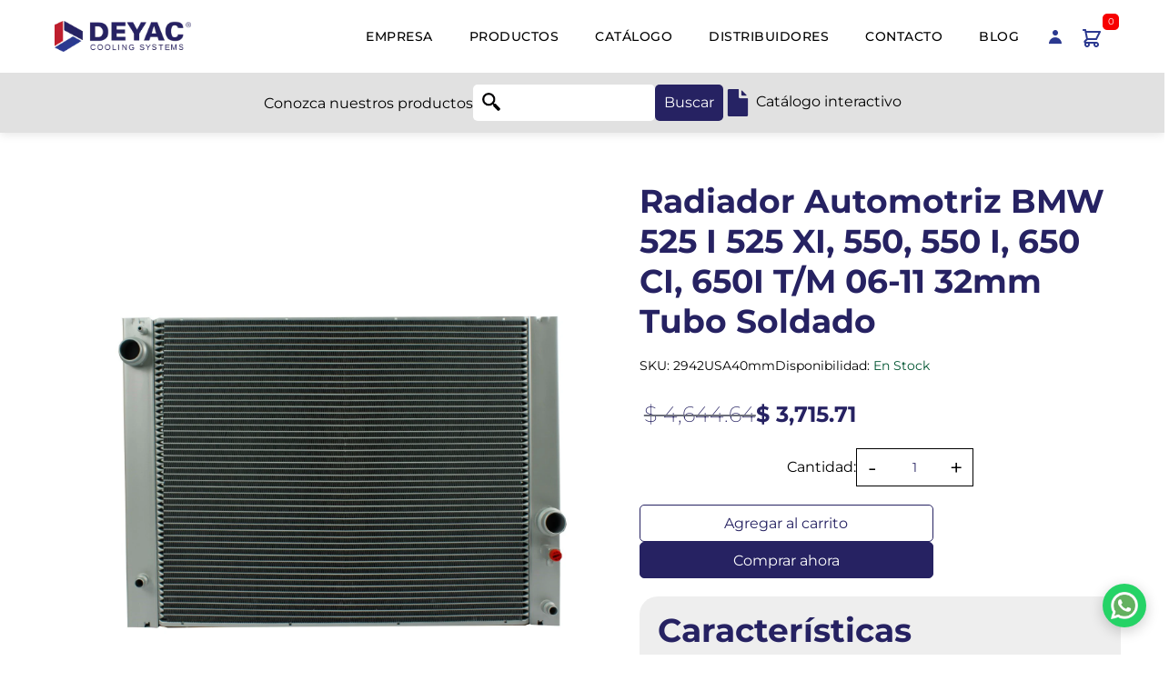

--- FILE ---
content_type: text/html; charset=utf-8
request_url: https://deyac.com.mx/products/r-bw-525-i-525-xi-550-550-i-650-ci-650i-motor-l6-2-5-3-0-lts-mod-06-11-t-m
body_size: 36939
content:
<!doctype html>
<!--[if IE]>  <![endif]-->
<!--[if IE 8 ]> <html dir="ltr" lang="en" class="ie8"> <![endif]-->
<!--[if IE 9 ]> <html dir="ltr" lang="en" class="ie9"> <![endif]-->
<!-- [if (gt IE 9)|!(IE)]><! -->
<html dir="ltr" lang="es">
  <!-- <![endif] -->
  <head>
    
<script defer>
document.addEventListener('DOMContentLoaded', () => {
  // 🗓️ CONFIGURACIÓN — AJUSTA ESTAS FECHAS Y HORAS

  const inicio = new Date('2025-11-27T15:00:00'); // Fecha y hora de inicio
  const fin = new Date('2025-12-01T23:59:59');   // Fecha y hora de finalización

  
  
  // 🕒 Fecha y hora actual
  const ahora = new Date();
  
  console.log(`INICIO: ${inicio}`)
  console.log(`FIN: ${fin}`)
  console.log(`AHORA: ${ahora}`)
  
  
  // ✅ Verificamos si estamos dentro del rango de tiempo
  if (ahora >= inicio && ahora <= fin) {
    // Seleccionamos todos los elementos que coincidan con los selectores indicados
    const etiqueta = document.querySelectorAll('.label_oferta, .label-product.label_sale');
    const etiqueta_sale = document.querySelectorAll('.label-product.label_sale');
    console.log(`FUNCIONA`)

    etiqueta.forEach(tag => {
      tag.textContent = 'Buen Fin';
    });
    
    etiqueta_sale.forEach(tag_sale => {
      tag_sale.textContent = 'Black Friday';
      tag_sale.style.fontSize = '10px';
      tag_sale.style.padding = '5px 0px';
      tag_sale.style.width = '105px';
      tag_sale.style.height = '30px';
      tag_sale.style.background = 'red';
      tag_sale.style.backgroundSize = 'contain';
      tag_sale.style.display = 'flex';
      tag_sale.style.alignItems = 'center';
      tag_sale.style.justifyContent = 'center';
    });
    
    
  }
});
</script>


<!-- Imágenes críticas (LCP y primeras visibles) -->
<link rel="preload" as="image" href="https://deyac.com.mx/cdn/shop/files/radiadorTenemos.webp?v=1750453354" fetchpriority="high" type="image/webp">
<link rel="preload" as="image" href="https://deyac.com.mx/cdn/shop/files/radiadorTenemosMob.webp?v=1750453353" fetchpriority="high" type="image/webp" media="(max-width: 768px)">
<link rel="preload" as="image" href="https://deyac.com.mx/cdn/shop/files/necesitas.webp?v=1750453489" fetchpriority="high" type="image/webp">
<link rel="preload" as="image" href="https://deyac.com.mx/cdn/shop/files/necesitasMob.webp?v=1750453489" fetchpriority="high" type="image/webp" media="(max-width: 768px)">

<!-- Imágenes secundarias (sin prioridad alta) -->
<link rel="preload" as="image" href="https://deyac.com.mx/cdn/shop/files/motor.jpg?v=1739643048" type="image/jpeg">
<link rel="preload" as="image" href="https://deyac.com.mx/cdn/shop/files/proveedor.png?v=1739731308" type="image/png">
<link rel="preload" as="image" href="https://deyac.com.mx/cdn/shop/files/refacciones_d38ca5d3-b7a1-4b9b-9682-b05151c3a70e.png?v=1739731283" type="image/png">
<link rel="preload" as="image" href="https://deyac.com.mx/cdn/shop/files/carro.png?v=1739731235" type="image/png">
<link rel="preload" as="image" href="https://deyac.com.mx/cdn/shop/files/trato.png?v=1739730883" type="image/png">
<link rel="preload" as="image" href="https://deyac.com.mx/cdn/shop/files/certificados_74e430c3-bfc8-4302-8979-a22b1b551a49.png?v=1739730784" type="image/png">
<link rel="preload" as="image" href="https://deyac.com.mx/cdn/shop/files/Deyac_USA_Categories-8-Deyac_667X416_service.png?v=1749765780" type="image/png">
<link rel="preload" as="image" href="https://deyac.com.mx/cdn/shop/files/Deyac_USA_Categories-7-Deyac_667X416_offer.png?v=1749765770" type="image/png">


    
  <!-- SCRIPT PARA META DATOS DE COLECCIONES CREADAS AUTOMÁTICAMENTE POR SHOPIFY ================================================== -->
<script>
  // Extraemos la URL actual ==================================================
  var current_url = "/products/r-bw-525-i-525-xi-550-550-i-650-ci-650i-motor-l6-2-5-3-0-lts-mod-06-11-t-m";
  //console.log('Ruta actual de la URL:', current_url);

  // Definimos el JSON de productos
  var products_data = 
    [
  {
    "marca": "Acura",
    "url": "/collections/radiadores-automotrices/acura",
    "titulo": "Radiadores para Vehiculos Acura | Radiadores Deyac",
    "descripcion": "Encuenta el radiadores para tu vehículo Acura: ILX, RDX, MDX, TLX y muchos más. Compra en línea al mejor precio y recibe en todo México."
  },
  {
    "marca": "Acura",
    "url": "/collections/radiadores-automotrices/Acura",
    "titulo": "Radiadores para Vehiculos Acura | Radiadores Deyac",
    "descripcion": "Encuenta el radiadores para tu vehículo Acura: ILX, RDX, MDX, TLX y muchos más. Compra en línea al mejor precio y recibe en todo México."
  },
  {
    "marca": "Asuna",
    "url": "/collections/radiadores-automotrices/asuna",
    "titulo": "Radiadores para Vehiculos Asuna | Radiadores Deyac",
    "descripcion": "Encuenta el radiadores para tu vehículo Asuna: Sunfire, GT, SE, SE-R y muchos más. Compra en línea al mejor precio y recibe en todo México."
  },
  {
    "marca": "Asuna",
    "url": "/collections/radiadores-automotrices/Asuna",
    "titulo": "Radiadores para Vehiculos Asuna | Radiadores Deyac",
    "descripcion": "Encuenta el radiadores para tu vehículo Asuna: Sunfire, GT, SE, SE-R y muchos más. Compra en línea al mejor precio y recibe en todo México."
  },
  {
    "marca": "Audi",
    "url": "/collections/radiadores-automotrices/audi",
    "titulo": "Radiadores para Vehiculos Audi | Radiadores Deyac",
    "descripcion": "Encuenta el radiadores para tu vehículo Audi: A3, A4, Q5, Q3 y muchos más. Compra en línea al mejor precio y recibe en todo México."
  },
  {
    "marca": "Audi",
    "url": "/collections/radiadores-automotrices/Audi",
    "titulo": "Radiadores para Vehiculos Audi | Radiadores Deyac",
    "descripcion": "Encuenta el radiadores para tu vehículo Audi: A3, A4, Q5, Q3 y muchos más. Compra en línea al mejor precio y recibe en todo México."
  },
  {
    "marca": "Bmw",
    "url": "/collections/radiadores-automotrices/bmw",
    "titulo": "Radiadores para Vehiculos Bmw | Radiadores Deyac",
    "descripcion": "Encuenta el radiadores para tu vehículo Bmw: Serie 3, X1, X5, Serie 5 y muchos más. Compra en línea al mejor precio y recibe en todo México."
  },
  {
    "marca": "Bmw",
    "url": "/collections/radiadores-automotrices/BMW",
    "titulo": "Radiadores para Vehiculos Bmw | Radiadores Deyac",
    "descripcion": "Encuenta el radiadores para tu vehículo Bmw: Serie 3, X1, X5, Serie 5 y muchos más. Compra en línea al mejor precio y recibe en todo México."
  },
  {
    "marca": "Buick",
    "url": "/collections/radiadores-automotrices/buick",
    "titulo": "Radiadores para Vehiculos Buick | Radiadores Deyac",
    "descripcion": "Encuenta el radiadores para tu vehículo Buick: Encore, Enclave, Regal, LaCrosse y muchos más. Compra en línea al mejor precio y recibe en todo México."
  },
  {
    "marca": "Buick",
    "url": "/collections/radiadores-automotrices/Buick",
    "titulo": "Radiadores para Vehiculos Buick | Radiadores Deyac",
    "descripcion": "Encuenta el radiadores para tu vehículo Buick: Encore, Enclave, Regal, LaCrosse y muchos más. Compra en línea al mejor precio y recibe en todo México."
  },
  {
    "marca": "Cadillac",
    "url": "/collections/radiadores-automotrices/cadillac",
    "titulo": "Radiadores para Vehiculos Cadillac | Radiadores Deyac",
    "descripcion": "Encuenta el radiadores para tu vehículo Cadillac: Escalade, XT5, CT5, XT4 y muchos más. Compra en línea al mejor precio y recibe en todo México."
  },
  {
    "marca": "Cadillac",
    "url": "/collections/radiadores-automotrices/Cadillac",
    "titulo": "Radiadores para Vehiculos Cadillac | Radiadores Deyac",
    "descripcion": "Encuenta el radiadores para tu vehículo Cadillac: Escalade, XT5, CT5, XT4 y muchos más. Compra en línea al mejor precio y recibe en todo México."
  },
  {
    "marca": "Chevrolet",
    "url": "/collections/radiadores-automotrices/chevrolet",
    "titulo": "Radiadores para Vehiculos Chevrolet | Radiadores Deyac",
    "descripcion": "Encuenta el radiadores para tu vehículo Chevrolet: Aveo, Onix, Captiva, Tracker y muchos más. Compra en línea al mejor precio y recibe en todo México."
  },
  {
    "marca": "Chevrolet",
    "url": "/collections/radiadores-automotrices/Chevrolet",
    "titulo": "Radiadores para Vehiculos Chevrolet | Radiadores Deyac",
    "descripcion": "Encuenta el radiadores para tu vehículo Chevrolet: Aveo, Onix, Captiva, Tracker y muchos más. Compra en línea al mejor precio y recibe en todo México."
  },
  {
    "marca": "Chrysler",
    "url": "/collections/radiadores-automotrices/chrysler",
    "titulo": "Radiadores para Vehiculos Chrysler | Radiadores Deyac",
    "descripcion": "Encuenta el radiadores para tu vehículo Chrysler: Pacifica, 300, Voyager, Aspen y muchos más. Compra en línea al mejor precio y recibe en todo México."
  },
  {
    "marca": "Chrysler",
    "url": "/collections/radiadores-automotrices/Chrysler",
    "titulo": "Radiadores para Vehiculos Chrysler | Radiadores Deyac",
    "descripcion": "Encuenta el radiadores para tu vehículo Chrysler: Pacifica, 300, Voyager, Aspen y muchos más. Compra en línea al mejor precio y recibe en todo México."
  },
  {
    "marca": "Dodge",
    "url": "/collections/radiadores-automotrices/dodge",
    "titulo": "Radiadores para Vehiculos Dodge | Radiadores Deyac",
    "descripcion": "Encuenta el radiadores para tu vehículo Dodge: Attitude, Journey, Charger, Durango y muchos más. Compra en línea al mejor precio y recibe en todo México."
  },
  {
    "marca": "Dodge",
    "url": "/collections/radiadores-automotrices/Dodge",
    "titulo": "Radiadores para Vehiculos Dodge | Radiadores Deyac",
    "descripcion": "Encuenta el radiadores para tu vehículo Dodge: Attitude, Journey, Charger, Durango y muchos más. Compra en línea al mejor precio y recibe en todo México."
  },
  {
    "marca": "Eagle",
    "url": "/collections/radiadores-automotrices/eagle",
    "titulo": "Radiadores para Vehiculos Eagle | Radiadores Deyac",
    "descripcion": "Encuenta el radiadores para tu vehículo Eagle: Talon, Vision, Summit, Premier y muchos más. Compra en línea al mejor precio y recibe en todo México."
  },
  {
    "marca": "Eagle",
    "url": "/collections/radiadores-automotrices/Eagle",
    "titulo": "Radiadores para Vehiculos Eagle | Radiadores Deyac",
    "descripcion": "Encuenta el radiadores para tu vehículo Eagle: Talon, Vision, Summit, Premier y muchos más. Compra en línea al mejor precio y recibe en todo México."
  },
  {
    "marca": "Faw",
    "url": "/collections/radiadores-automotrices/faw",
    "titulo": "Radiadores para Vehiculos Faw | Radiadores Deyac",
    "descripcion": "Encuenta el radiadores para tu vehículo Faw: Oley, Besturn B50, X80, D60 y muchos más. Compra en línea al mejor precio y recibe en todo México."
  },
  {
    "marca": "Faw",
    "url": "/collections/radiadores-automotrices/FA",
    "titulo": "Radiadores para Vehiculos Faw | Radiadores Deyac",
    "descripcion": "Encuenta el radiadores para tu vehículo Faw: Oley, Besturn B50, X80, D60 y muchos más. Compra en línea al mejor precio y recibe en todo México."
  },
  {
    "marca": "Fiat",
    "url": "/collections/radiadores-automotrices/fiat",
    "titulo": "Radiadores para Vehiculos Fiat | Radiadores Deyac",
    "descripcion": "Encuenta el radiadores para tu vehículo Fiat: Mobi, Argo, Pulse, Cronos y muchos más. Compra en línea al mejor precio y recibe en todo México."
  },
  {
    "marca": "Fiat",
    "url": "/collections/radiadores-automotrices/Fiat",
    "titulo": "Radiadores para Vehiculos Fiat | Radiadores Deyac",
    "descripcion": "Encuenta el radiadores para tu vehículo Fiat: Mobi, Argo, Pulse, Cronos y muchos más. Compra en línea al mejor precio y recibe en todo México."
  },
  {
    "marca": "Ford",
    "url": "/collections/radiadores-automotrices/ford",
    "titulo": "Radiadores para Vehiculos Ford | Radiadores Deyac",
    "descripcion": "Encuenta el radiadores para tu vehículo Ford: F-150, Territory, Escape, Ranger y muchos más. Compra en línea al mejor precio y recibe en todo México."
  },
  {
    "marca": "Ford",
    "url": "/collections/radiadores-automotrices/Ford",
    "titulo": "Radiadores para Vehiculos Ford | Radiadores Deyac",
    "descripcion": "Encuenta el radiadores para tu vehículo Ford: F-150, Territory, Escape, Ranger y muchos más. Compra en línea al mejor precio y recibe en todo México."
  },
  {
    "marca": "Freightliner",
    "url": "/collections/radiadores-automotrices/freightliner",
    "titulo": "Radiadores para Vehiculos Freightliner | Radiadores Deyac",
    "descripcion": "Encuenta el radiadores para tu vehículo Freightliner: Cascadia, M2, 122SD, Coronado y muchos más. Compra en línea al mejor precio y recibe en todo México."
  },
  {
    "marca": "Freightliner",
    "url": "/collections/radiadores-automotrices/Freightliner",
    "titulo": "Radiadores para Vehiculos Freightliner | Radiadores Deyac",
    "descripcion": "Encuenta el radiadores para tu vehículo Freightliner: Cascadia, M2, 122SD, Coronado y muchos más. Compra en línea al mejor precio y recibe en todo México."
  },
  {
    "marca": "Geo",
    "url": "/collections/radiadores-automotrices/geo",
    "titulo": "Radiadores para Vehiculos Geo | Radiadores Deyac",
    "descripcion": "Encuenta el radiadores para tu vehículo Geo: Metro, Prizm, Tracker, Storm y muchos más. Compra en línea al mejor precio y recibe en todo México."
  },
  {
    "marca": "Geo",
    "url": "/collections/radiadores-automotrices/Geo",
    "titulo": "Radiadores para Vehiculos Geo | Radiadores Deyac",
    "descripcion": "Encuenta el radiadores para tu vehículo Geo: Metro, Prizm, Tracker, Storm y muchos más. Compra en línea al mejor precio y recibe en todo México."
  },
  {
    "marca": "Gm",
    "url": "/collections/radiadores-automotrices/gm",
    "titulo": "Radiadores para Vehiculos Gm | Radiadores Deyac",
    "descripcion": "Encuenta el radiadores para tu vehículo Gm: Suburban, Tahoe, Yukon, Silverado y muchos más. Compra en línea al mejor precio y recibe en todo México."
  },
  {
    "marca": "Gm",
    "url": "/collections/radiadores-automotrices/Gm",
    "titulo": "Radiadores para Vehiculos Gm | Radiadores Deyac",
    "descripcion": "Encuenta el radiadores para tu vehículo Gm: Suburban, Tahoe, Yukon, Silverado y muchos más. Compra en línea al mejor precio y recibe en todo México."
  },
  {
    "marca": "Gmc",
    "url": "/collections/radiadores-automotrices/gmc",
    "titulo": "Radiadores para Vehiculos Gmc | Radiadores Deyac",
    "descripcion": "Encuenta el radiadores para tu vehículo Gmc: Sierra, Terrain, Acadia, Yukon y muchos más. Compra en línea al mejor precio y recibe en todo México."
  },
  {
    "marca": "Gmc",
    "url": "/collections/radiadores-automotrices/GMC",
    "titulo": "Radiadores para Vehiculos Gmc | Radiadores Deyac",
    "descripcion": "Encuenta el radiadores para tu vehículo Gmc: Sierra, Terrain, Acadia, Yukon y muchos más. Compra en línea al mejor precio y recibe en todo México."
  },
  {
    "marca": "Honda",
    "url": "/collections/radiadores-automotrices/honda",
    "titulo": "Radiadores para Vehiculos Honda | Radiadores Deyac",
    "descripcion": "Encuenta el radiadores para tu vehículo Honda: City, Civic, CR-V, HR-V y muchos más. Compra en línea al mejor precio y recibe en todo México."
  },
  {
    "marca": "Honda",
    "url": "/collections/radiadores-automotrices/Honda",
    "titulo": "Radiadores para Vehiculos Honda | Radiadores Deyac",
    "descripcion": "Encuenta el radiadores para tu vehículo Honda: City, Civic, CR-V, HR-V y muchos más. Compra en línea al mejor precio y recibe en todo México."
  },
  {
    "marca": "Hummer",
    "url": "/collections/radiadores-automotrices/hummer",
    "titulo": "Radiadores para Vehiculos Hummer | Radiadores Deyac",
    "descripcion": "Encuenta el radiadores para tu vehículo Hummer: H2, H3, H1, H3T y muchos más. Compra en línea al mejor precio y recibe en todo México."
  },
  {
    "marca": "Hummer",
    "url": "/collections/radiadores-automotrices/Hummer",
    "titulo": "Radiadores para Vehiculos Hummer | Radiadores Deyac",
    "descripcion": "Encuenta el radiadores para tu vehículo Hummer: H2, H3, H1, H3T y muchos más. Compra en línea al mejor precio y recibe en todo México."
  },
  {
    "marca": "Hyundai",
    "url": "/collections/radiadores-automotrices/hyundai",
    "titulo": "Radiadores para Vehiculos Hyundai | Radiadores Deyac",
    "descripcion": "Encuenta el radiadores para tu vehículo Hyundai: Grand i10, Creta, Tucson, Elantra y muchos más. Compra en línea al mejor precio y recibe en todo México."
  },
  {
    "marca": "Hyundai",
    "url": "/collections/radiadores-automotrices/Hyundai",
    "titulo": "Radiadores para Vehiculos Hyundai | Radiadores Deyac",
    "descripcion": "Encuenta el radiadores para tu vehículo Hyundai: Grand i10, Creta, Tucson, Elantra y muchos más. Compra en línea al mejor precio y recibe en todo México."
  },
  {
    "marca": "Infiniti",
    "url": "/collections/radiadores-automotrices/infiniti",
    "titulo": "Radiadores para Vehiculos Infiniti | Radiadores Deyac",
    "descripcion": "Encuenta el radiadores para tu vehículo Infiniti: Q50, QX50, QX60, QX80 y muchos más. Compra en línea al mejor precio y recibe en todo México."
  },
  {
    "marca": "Infiniti",
    "url": "/collections/radiadores-automotrices/Infiniti",
    "titulo": "Radiadores para Vehiculos Infiniti | Radiadores Deyac",
    "descripcion": "Encuenta el radiadores para tu vehículo Infiniti: Q50, QX50, QX60, QX80 y muchos más. Compra en línea al mejor precio y recibe en todo México."
  },
  {
    "marca": "International",
    "url": "/collections/radiadores-automotrices/international",
    "titulo": "Radiadores para Vehiculos International | Radiadores Deyac",
    "descripcion": "Encuenta el radiadores para tu vehículo International: ProStar, LoneStar, DuraStar, RH Series y muchos más. Compra en línea al mejor precio y recibe en todo México."
  },
  {
    "marca": "International",
    "url": "/collections/radiadores-automotrices/International",
    "titulo": "Radiadores para Vehiculos International | Radiadores Deyac",
    "descripcion": "Encuenta el radiadores para tu vehículo International: ProStar, LoneStar, DuraStar, RH Series y muchos más. Compra en línea al mejor precio y recibe en todo México."
  },
  {
    "marca": "Isuzu",
    "url": "/collections/radiadores-automotrices/isuzu",
    "titulo": "Radiadores para Vehiculos Isuzu | Radiadores Deyac",
    "descripcion": "Encuenta el radiadores para tu vehículo Isuzu: ELF, D-MAX, MU-X, N-Series y muchos más. Compra en línea al mejor precio y recibe en todo México."
  },
  {
    "marca": "Isuzu",
    "url": "/collections/radiadores-automotrices/Isuzu",
    "titulo": "Radiadores para Vehiculos Isuzu | Radiadores Deyac",
    "descripcion": "Encuenta el radiadores para tu vehículo Isuzu: ELF, D-MAX, MU-X, N-Series y muchos más. Compra en línea al mejor precio y recibe en todo México."
  },
  {
    "marca": "Jeep",
    "url": "/collections/radiadores-automotrices/jeep",
    "titulo": "Radiadores para Vehiculos Jeep | Radiadores Deyac",
    "descripcion": "Encuenta el radiadores para tu vehículo Jeep: Renegade, Compass, Grand Cherokee, Wrangler y muchos más. Compra en línea al mejor precio y recibe en todo México."
  },
  {
    "marca": "Jeep",
    "url": "/collections/radiadores-automotrices/Jeep",
    "titulo": "Radiadores para Vehiculos Jeep | Radiadores Deyac",
    "descripcion": "Encuenta el radiadores para tu vehículo Jeep: Renegade, Compass, Grand Cherokee, Wrangler y muchos más. Compra en línea al mejor precio y recibe en todo México."
  },
  {
    "marca": "Kenworth",
    "url": "/collections/radiadores-automotrices/kenworth",
    "titulo": "Radiadores para Vehiculos Kenworth | Radiadores Deyac",
    "descripcion": "Encuenta el radiadores para tu vehículo Kenworth: T680, T880, W900, C500 y muchos más. Compra en línea al mejor precio y recibe en todo México."
  },
  {
    "marca": "Kenworth",
    "url": "/collections/radiadores-automotrices/Kenworth",
    "titulo": "Radiadores para Vehiculos Kenworth | Radiadores Deyac",
    "descripcion": "Encuenta el radiadores para tu vehículo Kenworth: T680, T880, W900, C500 y muchos más. Compra en línea al mejor precio y recibe en todo México."
  },
  {
    "marca": "Lexus",
    "url": "/collections/radiadores-automotrices/lexus",
    "titulo": "Radiadores para Vehiculos Lexus | Radiadores Deyac",
    "descripcion": "Encuenta el radiadores para tu vehículo Lexus: NX, RX, UX, LX y muchos más. Compra en línea al mejor precio y recibe en todo México."
  },
  {
    "marca": "Lexus",
    "url": "/collections/radiadores-automotrices/Lexus",
    "titulo": "Radiadores para Vehiculos Lexus | Radiadores Deyac",
    "descripcion": "Encuenta el radiadores para tu vehículo Lexus: NX, RX, UX, LX y muchos más. Compra en línea al mejor precio y recibe en todo México."
  },
  {
    "marca": "Lincoln",
    "url": "/collections/radiadores-automotrices/lincoln",
    "titulo": "Radiadores para Vehiculos Lincoln | Radiadores Deyac",
    "descripcion": "Encuenta el radiadores para tu vehículo Lincoln: Corsair, Nautilus, Aviator, Navigator y muchos más. Compra en línea al mejor precio y recibe en todo México."
  },
  {
    "marca": "Lincoln",
    "url": "/collections/radiadores-automotrices/Lincoln",
    "titulo": "Radiadores para Vehiculos Lincoln | Radiadores Deyac",
    "descripcion": "Encuenta el radiadores para tu vehículo Lincoln: Corsair, Nautilus, Aviator, Navigator y muchos más. Compra en línea al mejor precio y recibe en todo México."
  },
  {
    "marca": "Mack",
    "url": "/collections/radiadores-automotrices/mack",
    "titulo": "Radiadores para Vehiculos Mack | Radiadores Deyac",
    "descripcion": "Encuenta el radiadores para tu vehículo Mack: Anthem, Pinnacle, Granite, Vision y muchos más. Compra en línea al mejor precio y recibe en todo México."
  },
  {
    "marca": "Mack",
    "url": "/collections/radiadores-automotrices/Mack",
    "titulo": "Radiadores para Vehiculos Mack | Radiadores Deyac",
    "descripcion": "Encuenta el radiadores para tu vehículo Mack: Anthem, Pinnacle, Granite, Vision y muchos más. Compra en línea al mejor precio y recibe en todo México."
  },
  {
    "marca": "Man",
    "url": "/collections/radiadores-automotrices/man",
    "titulo": "Radiadores para Vehiculos Man | Radiadores Deyac",
    "descripcion": "Encuenta el radiadores para tu vehículo Man: TGX, TGS, TGM, TGL y muchos más. Compra en línea al mejor precio y recibe en todo México."
  },
  {
    "marca": "Man",
    "url": "/collections/radiadores-automotrices/Man",
    "titulo": "Radiadores para Vehiculos Man | Radiadores Deyac",
    "descripcion": "Encuenta el radiadores para tu vehículo Man: TGX, TGS, TGM, TGL y muchos más. Compra en línea al mejor precio y recibe en todo México."
  },
  {
    "marca": "Mazda",
    "url": "/collections/radiadores-automotrices/mazda",
    "titulo": "Radiadores para Vehiculos Mazda | Radiadores Deyac",
    "descripcion": "Encuenta el radiadores para tu vehículo Mazda: Mazda3, CX-30, CX-5, Mazda2 y muchos más. Compra en línea al mejor precio y recibe en todo México."
  },
  {
    "marca": "Mazda",
    "url": "/collections/radiadores-automotrices/Mazda",
    "titulo": "Radiadores para Vehiculos Mazda | Radiadores Deyac",
    "descripcion": "Encuenta el radiadores para tu vehículo Mazda: Mazda3, CX-30, CX-5, Mazda2 y muchos más. Compra en línea al mejor precio y recibe en todo México."
  },
  {
    "marca": "Mercedes Benz",
    "url": "/collections/radiadores-automotrices/mercedes-benz",
    "titulo": "Radiadores para Vehiculos Mercedes Benz | Radiadores Deyac",
    "descripcion": "Encuenta el radiadores para tu vehículo Mercedes Benz: Clase A, GLC, GLE, Clase C y muchos más. Compra en línea al mejor precio y recibe en todo México."
  },
  {
    "marca": "Mercedes Benz",
    "url": "/collections/radiadores-automotrices/Mercedes-Benz",
    "titulo": "Radiadores para Vehiculos Mercedes Benz | Radiadores Deyac",
    "descripcion": "Encuenta el radiadores para tu vehículo Mercedes Benz: Clase A, GLC, GLE, Clase C y muchos más. Compra en línea al mejor precio y recibe en todo México."
  },
  {
    "marca": "Mercury",
    "url": "/collections/radiadores-automotrices/mercury",
    "titulo": "Radiadores para Vehiculos Mercury | Radiadores Deyac",
    "descripcion": "Encuenta el radiadores para tu vehículo Mercury: Grand Marquis, Milan, Mountaineer, Sable y muchos más. Compra en línea al mejor precio y recibe en todo México."
  },
  {
    "marca": "Mercury",
    "url": "/collections/radiadores-automotrices/Mercury",
    "titulo": "Radiadores para Vehiculos Mercury | Radiadores Deyac",
    "descripcion": "Encuenta el radiadores para tu vehículo Mercury: Grand Marquis, Milan, Mountaineer, Sable y muchos más. Compra en línea al mejor precio y recibe en todo México."
  },
  {
    "marca": "Mitsubishi",
    "url": "/collections/radiadores-automotrices/mitsubishi",
    "titulo": "Radiadores para Vehiculos Mitsubishi | Radiadores Deyac",
    "descripcion": "Encuenta el radiadores para tu vehículo Mitsubishi: Mirage G4, L200, Outlander, Xpander y muchos más. Compra en línea al mejor precio y recibe en todo México."
  },
  {
    "marca": "Mitsubishi",
    "url": "/collections/radiadores-automotrices/Mitsubishi",
    "titulo": "Radiadores para Vehiculos Mitsubishi | Radiadores Deyac",
    "descripcion": "Encuenta el radiadores para tu vehículo Mitsubishi: Mirage G4, L200, Outlander, Xpander y muchos más. Compra en línea al mejor precio y recibe en todo México."
  },
  {
    "marca": "Nissan",
    "url": "/collections/radiadores-automotrices/nissan",
    "titulo": "Radiadores para Vehiculos Nissan | Radiadores Deyac",
    "descripcion": "Encuenta el radiadores para tu vehículo Nissan: Versa, NP300, March, Sentra y muchos más. Compra en línea al mejor precio y recibe en todo México."
  },
  {
    "marca": "Nissan",
    "url": "/collections/radiadores-automotrices/Nissan",
    "titulo": "Radiadores para Vehiculos Nissan | Radiadores Deyac",
    "descripcion": "Encuenta el radiadores para tu vehículo Nissan: Versa, NP300, March, Sentra y muchos más. Compra en línea al mejor precio y recibe en todo México."
  },
  {
    "marca": "Oldsmobile",
    "url": "/collections/radiadores-automotrices/oldsmobile",
    "titulo": "Radiadores para Vehiculos Oldsmobile | Radiadores Deyac",
    "descripcion": "Encuenta el radiadores para tu vehículo Oldsmobile: Alero, Intrigue, Silhouette, Aurora y muchos más. Compra en línea al mejor precio y recibe en todo México."
  },
  {
    "marca": "Oldsmobile",
    "url": "/collections/radiadores-automotrices/Oldsmobile",
    "titulo": "Radiadores para Vehiculos Oldsmobile | Radiadores Deyac",
    "descripcion": "Encuenta el radiadores para tu vehículo Oldsmobile: Alero, Intrigue, Silhouette, Aurora y muchos más. Compra en línea al mejor precio y recibe en todo México."
  },
  {
    "marca": "Peterbilt",
    "url": "/collections/radiadores-automotrices/peterbilt",
    "titulo": "Radiadores para Vehiculos Peterbilt | Radiadores Deyac",
    "descripcion": "Encuenta el radiadores para tu vehículo Peterbilt: 579, 389, 567, 348 y muchos más. Compra en línea al mejor precio y recibe en todo México."
  },
  {
    "marca": "Peterbilt",
    "url": "/collections/radiadores-automotrices/Peterbilt",
    "titulo": "Radiadores para Vehiculos Peterbilt | Radiadores Deyac",
    "descripcion": "Encuenta el radiadores para tu vehículo Peterbilt: 579, 389, 567, 348 y muchos más. Compra en línea al mejor precio y recibe en todo México."
  },
  {
    "marca": "Peugeot",
    "url": "/collections/radiadores-automotrices/peugeot",
    "titulo": "Radiadores para Vehiculos Peugeot | Radiadores Deyac",
    "descripcion": "Encuenta el radiadores para tu vehículo Peugeot: 2008, 3008, 5008, 508 y muchos más. Compra en línea al mejor precio y recibe en todo México."
  },
  {
    "marca": "Peugeot",
    "url": "/collections/radiadores-automotrices/Peugeot",
    "titulo": "Radiadores para Vehiculos Peugeot | Radiadores Deyac",
    "descripcion": "Encuenta el radiadores para tu vehículo Peugeot: 2008, 3008, 5008, 508 y muchos más. Compra en línea al mejor precio y recibe en todo México."
  },
  {
    "marca": "Plymouth",
    "url": "/collections/radiadores-automotrices/plymouth",
    "titulo": "Radiadores para Vehiculos Plymouth | Radiadores Deyac",
    "descripcion": "Encuenta el radiadores para tu vehículo Plymouth: Neon, Voyager, Breeze, Sundance y muchos más. Compra en línea al mejor precio y recibe en todo México."
  },
  {
    "marca": "Plymouth",
    "url": "/collections/radiadores-automotrices/Plymouth",
    "titulo": "Radiadores para Vehiculos Plymouth | Radiadores Deyac",
    "descripcion": "Encuenta el radiadores para tu vehículo Plymouth: Neon, Voyager, Breeze, Sundance y muchos más. Compra en línea al mejor precio y recibe en todo México."
  },
  {
    "marca": "Pontiac",
    "url": "/collections/radiadores-automotrices/pontiac",
    "titulo": "Radiadores para Vehiculos Pontiac | Radiadores Deyac",
    "descripcion": "Encuenta el radiadores para tu vehículo Pontiac: Matiz, G3, Torrent, G5 y muchos más. Compra en línea al mejor precio y recibe en todo México."
  },
  {
    "marca": "Pontiac",
    "url": "/collections/radiadores-automotrices/Pontiac",
    "titulo": "Radiadores para Vehiculos Pontiac | Radiadores Deyac",
    "descripcion": "Encuenta el radiadores para tu vehículo Pontiac: Matiz, G3, Torrent, G5 y muchos más. Compra en línea al mejor precio y recibe en todo México."
  },
  {
    "marca": "Ram",
    "url": "/collections/radiadores-automotrices/ram",
    "titulo": "Radiadores para Vehiculos Ram | Radiadores Deyac",
    "descripcion": "Encuenta el radiadores para tu vehículo Ram: 700, 1500, ProMaster Rapid, 2500 y muchos más. Compra en línea al mejor precio y recibe en todo México."
  },
  {
    "marca": "Ram",
    "url": "/collections/radiadores-automotrices/Ram",
    "titulo": "Radiadores para Vehiculos Ram | Radiadores Deyac",
    "descripcion": "Encuenta el radiadores para tu vehículo Ram: 700, 1500, ProMaster Rapid, 2500 y muchos más. Compra en línea al mejor precio y recibe en todo México."
  },
  {
    "marca": "Renault",
    "url": "/collections/radiadores-automotrices/renault",
    "titulo": "Radiadores para Vehiculos Renault | Radiadores Deyac",
    "descripcion": "Encuenta el radiadores para tu vehículo Renault: Kwid, Duster, Stepway, Koleos y muchos más. Compra en línea al mejor precio y recibe en todo México."
  },
  {
    "marca": "Renault",
    "url": "/collections/radiadores-automotrices/Renault",
    "titulo": "Radiadores para Vehiculos Renault | Radiadores Deyac",
    "descripcion": "Encuenta el radiadores para tu vehículo Renault: Kwid, Duster, Stepway, Koleos y muchos más. Compra en línea al mejor precio y recibe en todo México."
  },
  {
    "marca": "Saab",
    "url": "/collections/radiadores-automotrices/saab",
    "titulo": "Radiadores para Vehiculos Saab | Radiadores Deyac",
    "descripcion": "Encuenta el radiadores para tu vehículo Saab: 9-3, 9-5, 9-7X, 900 y muchos más. Compra en línea al mejor precio y recibe en todo México."
  },
  {
    "marca": "Saab",
    "url": "/collections/radiadores-automotrices/Saab",
    "titulo": "Radiadores para Vehiculos Saab | Radiadores Deyac",
    "descripcion": "Encuenta el radiadores para tu vehículo Saab: 9-3, 9-5, 9-7X, 900 y muchos más. Compra en línea al mejor precio y recibe en todo México."
  },
  {
    "marca": "Saturn",
    "url": "/collections/radiadores-automotrices/saturn",
    "titulo": "Radiadores para Vehiculos Saturn | Radiadores Deyac",
    "descripcion": "Encuenta el radiadores para tu vehículo Saturn: Astra, Vue, Aura, Ion y muchos más. Compra en línea al mejor precio y recibe en todo México."
  },
  {
    "marca": "Saturn",
    "url": "/collections/radiadores-automotrices/Saturn",
    "titulo": "Radiadores para Vehiculos Saturn | Radiadores Deyac",
    "descripcion": "Encuenta el radiadores para tu vehículo Saturn: Astra, Vue, Aura, Ion y muchos más. Compra en línea al mejor precio y recibe en todo México."
  },
  {
    "marca": "Scania",
    "url": "/collections/radiadores-automotrices/scania",
    "titulo": "Radiadores para Vehiculos Scania | Radiadores Deyac",
    "descripcion": "Encuenta el radiadores para tu vehículo Scania: R-Series, S-Series, P-Series, G-Series y muchos más. Compra en línea al mejor precio y recibe en todo México."
  },
  {
    "marca": "Scania",
    "url": "/collections/radiadores-automotrices/Scania",
    "titulo": "Radiadores para Vehiculos Scania | Radiadores Deyac",
    "descripcion": "Encuenta el radiadores para tu vehículo Scania: R-Series, S-Series, P-Series, G-Series y muchos más. Compra en línea al mejor precio y recibe en todo México."
  },
  {
    "marca": "Seat",
    "url": "/collections/radiadores-automotrices/seat",
    "titulo": "Radiadores para Vehiculos Seat | Radiadores Deyac",
    "descripcion": "Encuenta el radiadores para tu vehículo Seat: Ibiza, Arona, León, Ateca y muchos más. Compra en línea al mejor precio y recibe en todo México."
  },
  {
    "marca": "Seat",
    "url": "/collections/radiadores-automotrices/Seat",
    "titulo": "Radiadores para Vehiculos Seat | Radiadores Deyac",
    "descripcion": "Encuenta el radiadores para tu vehículo Seat: Ibiza, Arona, León, Ateca y muchos más. Compra en línea al mejor precio y recibe en todo México."
  },
  {
    "marca": "Subaru",
    "url": "/collections/radiadores-automotrices/subaru",
    "titulo": "Radiadores para Vehiculos Subaru | Radiadores Deyac",
    "descripcion": "Encuenta el radiadores para tu vehículo Subaru: XV, Forester, Outback, Impreza y muchos más. Compra en línea al mejor precio y recibe en todo México."
  },
  {
    "marca": "Subaru",
    "url": "/collections/radiadores-automotrices/Subaru",
    "titulo": "Radiadores para Vehiculos Subaru | Radiadores Deyac",
    "descripcion": "Encuenta el radiadores para tu vehículo Subaru: XV, Forester, Outback, Impreza y muchos más. Compra en línea al mejor precio y recibe en todo México."
  },
  {
    "marca": "Suzuki",
    "url": "/collections/radiadores-automotrices/suzuki",
    "titulo": "Radiadores para Vehiculos Suzuki | Radiadores Deyac",
    "descripcion": "Encuenta el radiadores para tu vehículo Suzuki: Swift, Ertiga, Ignis, Vitara y muchos más. Compra en línea al mejor precio y recibe en todo México."
  },
  {
    "marca": "Suzuki",
    "url": "/collections/radiadores-automotrices/Suzuki",
    "titulo": "Radiadores para Vehiculos Suzuki | Radiadores Deyac",
    "descripcion": "Encuenta el radiadores para tu vehículo Suzuki: Swift, Ertiga, Ignis, Vitara y muchos más. Compra en línea al mejor precio y recibe en todo México."
  },
  {
    "marca": "Toyota",
    "url": "/collections/radiadores-automotrices/toyota",
    "titulo": "Radiadores para Vehiculos Toyota | Radiadores Deyac",
    "descripcion": "Encuenta el radiadores para tu vehículo Toyota: Hilux, Corolla, RAV4, Yaris y muchos más. Compra en línea al mejor precio y recibe en todo México."
  },
  {
    "marca": "Toyota",
    "url": "/collections/radiadores-automotrices/Toyota",
    "titulo": "Radiadores para Vehiculos Toyota | Radiadores Deyac",
    "descripcion": "Encuenta el radiadores para tu vehículo Toyota: Hilux, Corolla, RAV4, Yaris y muchos más. Compra en línea al mejor precio y recibe en todo México."
  },
  {
    "marca": "Volkswagen",
    "url": "/collections/radiadores-automotrices/volkswagen",
    "titulo": "Radiadores para Vehiculos Volkswagen | Radiadores Deyac",
    "descripcion": "Encuenta el radiadores para tu vehículo Volkswagen: Jetta, Virtus, Taos, Tiguan y muchos más. Compra en línea al mejor precio y recibe en todo México."
  },
  {
    "marca": "Volkswagen",
    "url": "/collections/radiadores-automotrices/Volkswagen",
    "titulo": "Radiadores para Vehiculos Volkswagen | Radiadores Deyac",
    "descripcion": "Encuenta el radiadores para tu vehículo Volkswagen: Jetta, Virtus, Taos, Tiguan y muchos más. Compra en línea al mejor precio y recibe en todo México."
  },
  {
    "marca": "Volvo",
    "url": "/collections/radiadores-automotrices/volvo",
    "titulo": "Radiadores para Vehiculos Volvo | Radiadores Deyac",
    "descripcion": "Encuenta el radiadores para tu vehículo Volvo: XC40, XC60, XC90, S60 y muchos más. Compra en línea al mejor precio y recibe en todo México."
  },
  {
    "marca": "Volvo",
    "url": "/collections/radiadores-automotrices/Volvo",
    "titulo": "Radiadores para Vehiculos Volvo | Radiadores Deyac",
    "descripcion": "Encuenta el radiadores para tu vehículo Volvo: XC40, XC60, XC90, S60 y muchos más. Compra en línea al mejor precio y recibe en todo México."
  },
  {
    "marca": "Western Star",
    "url": "/collections/radiadores-automotrices/western-star",
    "titulo": "Radiadores para Vehiculos Western Star | Radiadores Deyac",
    "descripcion": "Encuenta el radiadores para tu vehículo Western Star: 4700, 4900, 5700, 6900 y muchos más. Compra en línea al mejor precio y recibe en todo México."
  },
  {
    "marca": "Western Star",
    "url": "/collections/radiadores-automotrices/Western-Star",
    "titulo": "Radiadores para Vehiculos Western Star | Radiadores Deyac",
    "descripcion": "Encuenta el radiadores para tu vehículo Western Star: 4700, 4900, 5700, 6900 y muchos más. Compra en línea al mejor precio y recibe en todo México."
  }
];

  // Variable para almacenar el producto coincidente
  var matching_product = null;

  // Recorrer el array de productos y comparar la URL actual
  products_data.forEach(function(product) {
    console.log('Comparando con:', product.url);
    if (product.url === current_url) {
      //console.log('Se encontró una coincidencia para la URL:', product.url);
      matching_product = product;
    }
  });

  // Si se encontró un producto coincidente, actualizar el título y las meta descripciones
  if (matching_product) {
    //console.log('Producto coincidente:', matching_product);

    // Actualizar el título de la página
    document.title = matching_product.titulo;
    //console.log('Nuevo título:', document.title);

    // Actualizar la meta descripción
    var meta_description = document.querySelector('meta[name="description"]');
    if (meta_description) {
      meta_description.setAttribute("content", matching_product.descripcion);
      //console.log('Nueva meta descripción:', meta_description.content);
    } else {
      // Si no existe la meta descripción, la creamos
      var new_meta_description = document.createElement('meta');
      new_meta_description.setAttribute("name", "description");
      new_meta_description.setAttribute("content", matching_product.descripcion);
      document.head.appendChild(new_meta_description);
      //console.log('Meta descripción creada:', new_meta_description.content);
    }

    // Actualizar el Open Graph title (og:title)
    var og_title = document.querySelector('meta[property="og:title"]');
    if (og_title) {
      og_title.setAttribute("content", matching_product.titulo);
      //console.log('Nuevo og:title:', og_title.content);
    } else {
      var new_og_title = document.createElement('meta');
      new_og_title.setAttribute("property", "og:title");
      new_og_title.setAttribute("content", matching_product.titulo);
      document.head.appendChild(new_og_title);
      //console.log('Nuevo og:title creado:', new_og_title.content);
    }

    // Actualizar el Open Graph description (og:description)
    var og_description = document.querySelector('meta[property="og:description"]');
    if (og_description) {
      og_description.setAttribute("content", matching_product.descripcion);
      //console.log('Nuevo og:description:', og_description.content);
    } else {
      var new_og_description = document.createElement('meta');
      new_og_description.setAttribute("property", "og:description");
      new_og_description.setAttribute("content", matching_product.descripcion);
      document.head.appendChild(new_og_description);
      //console.log('Nuevo og:description creado:', new_og_description.content);
    }

  } else {
    //console.log('No se encontró un producto para la URL:', current_url);
  }
</script>


<!-- Google tag (gtag.js) ================================================== -->
<script async src="https://www.googletagmanager.com/gtag/js?id=AW-817114673"></script>
<script>
  window.dataLayer = window.dataLayer || [];
  function gtag(){dataLayer.push(arguments);}
  gtag('js', new Date());

  gtag('config', 'AW-817114673');
</script>

  <!-- Google Recaptcha ================================================== -->
<script src="https://www.google.com/recaptcha/api.js"></script>

<!-- Google Tag Manager ================================================== -->
<script>(function(w,d,s,l,i){w[l]=w[l]||[];w[l].push({'gtm.start':
new Date().getTime(),event:'gtm.js'});var f=d.getElementsByTagName(s)[0],
j=d.createElement(s),dl=l!='dataLayer'?'&l='+l:'';j.async=true;j.src=
'https://www.googletagmanager.com/gtm.js?id='+i+dl;f.parentNode.insertBefore(j,f);
})(window,document,'script','dataLayer','GTM-ND8JVH5L');</script>
<!-- End Google Tag Manager -->
    
    <!-- Meta Pixel Code ================================================== -->
    <script>
    !function(f,b,e,v,n,t,s)
    {if(f.fbq)return;n=f.fbq=function(){n.callMethod?
    n.callMethod.apply(n,arguments):n.queue.push(arguments)};
    if(!f._fbq)f._fbq=n;n.push=n;n.loaded=!0;n.version='2.0';
    n.queue=[];t=b.createElement(e);t.async=!0;
    t.src=v;s=b.getElementsByTagName(e)[0];
    s.parentNode.insertBefore(t,s)}(window, document,'script',
    'https://connect.facebook.net/en_US/fbevents.js');
    fbq('init', '297501223031825');
    fbq('init', '1551224322296994');
    fbq('track', 'PageView');
    </script>
    <noscript>
    <img height="1" width="1" style="display:none" src="https://www.facebook.com/tr?id=297501223031825&ev=PageView&noscript=1"/>
    <img height="1" width="1" style="display:none" src="https://www.facebook.com/tr?id=1551224322296994&ev=PageView&noscript=1"/>
    </noscript>
    <!-- End Meta Pixel Code ================================================== -->

  <!-- Event snippet for Conversion WhatsApp conversion page
In your html page, add the snippet and call gtag_report_conversion when someone clicks on the chosen link or button. 
    ==================================================
    -->
<script>
function gtag_report_conversion(url) {
  var callback = function () {
    if (typeof(url) != 'undefined') {
      window.location = url;
    }
  };
  gtag('event', 'conversion', {
      'send_to': 'AW-817114673/sJN0COyUg9MZELHc0IUD',
      'event_callback': callback
  });
  return false;
}
</script>

    
    <!--SCRIPT PARA MEJORAR RENDIMIENTO DE VIDEOS DE YOUTUBE ================================================== -->
    <script type="module" src="https://cdn.jsdelivr.net/npm/@justinribeiro/lite-youtube@1/lite-youtube.min.js"></script>
    
    <!-- Basic page needs ================================================== -->
    <meta charset="UTF-8">
    <meta name="viewport" content="width=device-width, initial-scale=1">
    <meta http-equiv="X-UA-Compatible" content="IE=edge">
    <!-- Helpers ================================================== --><link rel="canonical" href="https://deyac.com.mx/products/r-bw-525-i-525-xi-550-550-i-650-ci-650i-motor-l6-2-5-3-0-lts-mod-06-11-t-m">
          <!-- hreflang-->
    <link rel="alternate" href="https://deyac.com.mx/products/r-bw-525-i-525-xi-550-550-i-650-ci-650i-motor-l6-2-5-3-0-lts-mod-06-11-t-m" hreflang="es-mx">
      <link rel="shortcut icon" href="//deyac.com.mx/cdn/shop/t/28/assets/favicon.png?v=180522382430586001791764272250">
      <link rel="apple-touch-icon" href="//deyac.com.mx/cdn/shop/t/28/assets/favicon.png?v=180522382430586001791764272250">
    
    <!-- Title and description ================================================== -->
    <title>Radiador Automotriz BMW 525 I 525 XI, 550, 550 I, 650 CI, 650I T/M 06-- RADIADORES DEYAC</title>


    
      <meta name="description" content="CaracterísticasMEDIDAS DEL PANAL Alto Pulgadas: 24 3/8in Ancho Pulgadas: 19 1/8in Alto Centímetros: 61.91cm Ancho Centímetros: 48.58cm Espesor: 32mm TECNOLOGIA: TUBO SOLDADO Núcleo: Aluminio Tanque: Plástico MOTOR: L6 - 2.5 3.0 LTS V8 - 4.8 LTS - T/M APLICACIONES Marca Modelo Años BMW 525i 2007-2009 BMW 525xi 2007 BMW ">
    

    <!-- Prefetch Preconnect ================================================== -->
    <link rel="preconnect" href="https://cdn.shopify.com" crossorigin>
    <link rel="preconnect" href="https://fonts.shopify.com" crossorigin>
    <link rel="preconnect" href="https:////cdnjs.cloudflare.com" crossorigin="">
    <link rel="dns-prefetch" href="https://deyac.com.mx/products/r-bw-525-i-525-xi-550-550-i-650-ci-650i-motor-l6-2-5-3-0-lts-mod-06-11-t-m" crossorigin="">
    <link rel="dns-prefetch" href="//cdn.shopify.com" crossorigin="">
    <link rel="dns-prefetch" href="//fonts.shopifycdn.com" crossorigin="">
    <link rel="dns-prefetch" href="//cdnjs.cloudflare.com" crossorigin="">

    <!-- Product meta ================================================== -->
    

<meta property="og:type" content="product">
<meta property="og:title" content="Radiador Automotriz BMW 525 I 525 XI, 550, 550 I, 650 CI, 650I T/M 06-11 32mm Tubo Soldado">
<meta property="og:url" content="https://deyac.com.mx/products/r-bw-525-i-525-xi-550-550-i-650-ci-650i-motor-l6-2-5-3-0-lts-mod-06-11-t-m">

<meta property="og:image" content="http://deyac.com.mx/cdn/shop/files/2942USA40mm_FF_93b06b11-d80f-4233-ae42-70e7486a2c5c_1024x1024.jpg?v=1750903328">
<meta property="og:image:secure_url" content="https://deyac.com.mx/cdn/shop/files/2942USA40mm_FF_93b06b11-d80f-4233-ae42-70e7486a2c5c_1024x1024.jpg?v=1750903328">

<meta property="og:image" content="http://deyac.com.mx/cdn/shop/files/2942USA40mm_AA_7115ff7d-b43d-440e-bce7-f6e416012daf_1024x1024.jpg?v=1750903328">
<meta property="og:image:secure_url" content="https://deyac.com.mx/cdn/shop/files/2942USA40mm_AA_7115ff7d-b43d-440e-bce7-f6e416012daf_1024x1024.jpg?v=1750903328">

<meta property="og:image" content="http://deyac.com.mx/cdn/shop/files/2942USA40mm_AD_6b31c02b-bb6c-43f4-ba47-3d88a18cf7c4_1024x1024.jpg?v=1750903328">
<meta property="og:image:secure_url" content="https://deyac.com.mx/cdn/shop/files/2942USA40mm_AD_6b31c02b-bb6c-43f4-ba47-3d88a18cf7c4_1024x1024.jpg?v=1750903328">

<meta property="og:price:amount" content="3715.71">
<meta property="og:price:currency" content="MXN">



<meta property="og:description" content="CaracterísticasMEDIDAS DEL PANAL Alto Pulgadas: 24 3/8in Ancho Pulgadas: 19 1/8in Alto Centímetros: 61.91cm Ancho Centímetros: 48.58cm Espesor: 32mm TECNOLOGIA: TUBO SOLDADO Núcleo: Aluminio Tanque: Plástico MOTOR: L6 - 2.5 3.0 LTS V8 - 4.8 LTS - T/M APLICACIONES Marca Modelo Años BMW 525i 2007-2009 BMW 525xi 2007 BMW ">


<meta property="og:site_name" content="RADIADORES DEYAC">
    


<meta name="twitter:card" content="summary">


  <meta name="twitter:card" content="product">
  <meta name="twitter:title" content="Radiador Automotriz BMW 525 I 525 XI, 550, 550 I, 650 CI, 650I T/M 06-11 32mm Tubo Soldado">
  <meta name="twitter:description" content="CaracterísticasMEDIDAS DEL PANAL
Alto Pulgadas: 24 3/8in
Ancho Pulgadas: 19 1/8in
Alto Centímetros: 61.91cm
Ancho Centímetros: 48.58cm
Espesor: 32mm
TECNOLOGIA: TUBO SOLDADO
Núcleo: Aluminio
Tanque: Plástico
MOTOR: L6 - 2.5 3.0 LTS V8 - 4.8 LTS - T/MAPLICACIONES

Marca
Modelo
Años



BMW
525i
2007-2009


BMW
525xi
2007


BMW
528i
2008-2010


BMW
528xi
2008


BMW
530i
2006-2010


BMW
530xi
2006-2007


">
  <meta name="twitter:image" content="https://deyac.com.mx/cdn/shop/files/2942USA40mm_FF_93b06b11-d80f-4233-ae42-70e7486a2c5c_large.jpg?v=1750903328">
  <meta name="twitter:image:width" content="480">
  <meta name="twitter:image:height" content="480">



    <!-- CSS ================================================== -->
    <link rel="preload" as="style" href="//deyac.com.mx/cdn/shop/t/28/assets/plugins.min.css?v=125612010085947301631764272250">
    <link rel="preload" as="style" href="//deyac.com.mx/cdn/shop/t/28/assets/slideshow.css?v=129606257625969350921764272250" onload="this.rel='stylesheet'">
    <link
      rel="preload"
      as="style"
      href="//cdnjs.cloudflare.com/ajax/libs/font-awesome/5.15.1/css/all.min.css"
      onload="this.rel='stylesheet'"
      crossorigin
      defer
    >
    <link
      rel="preload"
      as="style"
      href="//code.ionicframework.com/ionicons/2.0.1/css/ionicons.min.css"
      onload="this.rel='stylesheet'"
      crossorigin
      defer
    >
    <link rel="preload" as="style" href="//deyac.com.mx/cdn/shop/t/28/assets/theme.css?v=70522943881791570911764272250">
    <link rel="preload" as="style" href="//deyac.com.mx/cdn/shop/t/28/assets/stylesheet.css?v=101327201120258505061766079253">

    <link href="//deyac.com.mx/cdn/shop/t/28/assets/custommenu.css?v=117301668815111390871766079253" rel="stylesheet" type="text/css" media="all" />
    
    <link
      rel="preload"
      as="style"
      href="//cdnjs.cloudflare.com/ajax/libs/ionicons/5.5.0/collection/components/icon/icon.min.css"
      onload="this.rel='stylesheet'"
      crossorigin
      defer
    >
    <link rel="preload" as="style" href="//deyac.com.mx/cdn/shop/t/28/assets/stroke-gap-icons.css?v=28214191282855029501764275570" onload="this.rel='stylesheet'" defer>
    

<link rel="preload" as="font" href="//deyac.com.mx/cdn/fonts/montserrat/montserrat_n4.81949fa0ac9fd2021e16436151e8eaa539321637.woff2" type="font/woff2" crossorigin>
<link rel="preload" as="font" href="//deyac.com.mx/cdn/fonts/montserrat/montserrat_n4.81949fa0ac9fd2021e16436151e8eaa539321637.woff2" type="font/woff2" crossorigin>

<style>
  @font-face {
  font-family: Montserrat;
  font-weight: 400;
  font-style: normal;
  font-display: swap;
  src: url("//deyac.com.mx/cdn/fonts/montserrat/montserrat_n4.81949fa0ac9fd2021e16436151e8eaa539321637.woff2") format("woff2"),
       url("//deyac.com.mx/cdn/fonts/montserrat/montserrat_n4.a6c632ca7b62da89c3594789ba828388aac693fe.woff") format("woff");
}

  @font-face {
  font-family: Montserrat;
  font-weight: 200;
  font-style: normal;
  font-display: swap;
  src: url("//deyac.com.mx/cdn/fonts/montserrat/montserrat_n2.6158a4b6474a580592572fe30f04d0efe5adcbe8.woff2") format("woff2"),
       url("//deyac.com.mx/cdn/fonts/montserrat/montserrat_n2.e4b01871223c147c2b91e7b86462152be4d7b524.woff") format("woff");
}

  @font-face {
  font-family: Montserrat;
  font-weight: 500;
  font-style: normal;
  font-display: swap;
  src: url("//deyac.com.mx/cdn/fonts/montserrat/montserrat_n5.07ef3781d9c78c8b93c98419da7ad4fbeebb6635.woff2") format("woff2"),
       url("//deyac.com.mx/cdn/fonts/montserrat/montserrat_n5.adf9b4bd8b0e4f55a0b203cdd84512667e0d5e4d.woff") format("woff");
}

  @font-face {
  font-family: Montserrat;
  font-weight: 600;
  font-style: normal;
  font-display: swap;
  src: url("//deyac.com.mx/cdn/fonts/montserrat/montserrat_n6.1326b3e84230700ef15b3a29fb520639977513e0.woff2") format("woff2"),
       url("//deyac.com.mx/cdn/fonts/montserrat/montserrat_n6.652f051080eb14192330daceed8cd53dfdc5ead9.woff") format("woff");
}

  @font-face {
  font-family: Montserrat;
  font-weight: 700;
  font-style: normal;
  font-display: swap;
  src: url("//deyac.com.mx/cdn/fonts/montserrat/montserrat_n7.3c434e22befd5c18a6b4afadb1e3d77c128c7939.woff2") format("woff2"),
       url("//deyac.com.mx/cdn/fonts/montserrat/montserrat_n7.5d9fa6e2cae713c8fb539a9876489d86207fe957.woff") format("woff");
}


  @font-face {
  font-family: Montserrat;
  font-weight: 400;
  font-style: normal;
  font-display: swap;
  src: url("//deyac.com.mx/cdn/fonts/montserrat/montserrat_n4.81949fa0ac9fd2021e16436151e8eaa539321637.woff2") format("woff2"),
       url("//deyac.com.mx/cdn/fonts/montserrat/montserrat_n4.a6c632ca7b62da89c3594789ba828388aac693fe.woff") format("woff");
}

  @font-face {
  font-family: Montserrat;
  font-weight: 200;
  font-style: normal;
  font-display: swap;
  src: url("//deyac.com.mx/cdn/fonts/montserrat/montserrat_n2.6158a4b6474a580592572fe30f04d0efe5adcbe8.woff2") format("woff2"),
       url("//deyac.com.mx/cdn/fonts/montserrat/montserrat_n2.e4b01871223c147c2b91e7b86462152be4d7b524.woff") format("woff");
}

  @font-face {
  font-family: Montserrat;
  font-weight: 500;
  font-style: normal;
  font-display: swap;
  src: url("//deyac.com.mx/cdn/fonts/montserrat/montserrat_n5.07ef3781d9c78c8b93c98419da7ad4fbeebb6635.woff2") format("woff2"),
       url("//deyac.com.mx/cdn/fonts/montserrat/montserrat_n5.adf9b4bd8b0e4f55a0b203cdd84512667e0d5e4d.woff") format("woff");
}

  @font-face {
  font-family: Montserrat;
  font-weight: 600;
  font-style: normal;
  font-display: swap;
  src: url("//deyac.com.mx/cdn/fonts/montserrat/montserrat_n6.1326b3e84230700ef15b3a29fb520639977513e0.woff2") format("woff2"),
       url("//deyac.com.mx/cdn/fonts/montserrat/montserrat_n6.652f051080eb14192330daceed8cd53dfdc5ead9.woff") format("woff");
}

  @font-face {
  font-family: Montserrat;
  font-weight: 700;
  font-style: normal;
  font-display: swap;
  src: url("//deyac.com.mx/cdn/fonts/montserrat/montserrat_n7.3c434e22befd5c18a6b4afadb1e3d77c128c7939.woff2") format("woff2"),
       url("//deyac.com.mx/cdn/fonts/montserrat/montserrat_n7.5d9fa6e2cae713c8fb539a9876489d86207fe957.woff") format("woff");
}

</style>
    
    

    
      <link rel="preload" as="style" href="//deyac.com.mx/cdn/shop/t/28/assets/zoom.css?v=74959539642623173391764272250" onload="this.rel='stylesheet'" defer>
      <link rel="preload" as="style" href="//deyac.com.mx/cdn/shop/t/28/assets/magnific-popup.css?v=108963132292021740651764272250" onload="this.rel='stylesheet'">
    
    

    <link rel="preload" as="style" href="//deyac.com.mx/cdn/shop/t/28/assets/custom.css?v=28905303497465977781764275570">
    <link
      rel="preload"
      as="style"
      href="//cdnjs.cloudflare.com/ajax/libs/toastr.js/2.1.3/toastr.min.css"
      onload="this.rel='stylesheet'"
      crossorigin
      defer
    >
    

    <link href="//deyac.com.mx/cdn/shop/t/28/assets/plugins.min.css?v=125612010085947301631764272250" rel="stylesheet" type="text/css" media="all" />
    <link href="//deyac.com.mx/cdn/shop/t/28/assets/theme.css?v=70522943881791570911764272250" rel="stylesheet" type="text/css" media="all" />
    <link href="//deyac.com.mx/cdn/shop/t/28/assets/stylesheet.css?v=101327201120258505061766079253" rel="stylesheet" type="text/css" media="all" />
    <link href="//deyac.com.mx/cdn/shop/t/28/assets/custom.css?v=28905303497465977781764275570" rel="stylesheet" type="text/css" media="all" />
    
    <!-- Header hook for plugins ================================================== -->
    <script>window.performance && window.performance.mark && window.performance.mark('shopify.content_for_header.start');</script><meta name="google-site-verification" content="tSkINf7eSHFk1HAXVesT2IKnggEJF9OdyJ8BdrZmK9U">
<meta name="facebook-domain-verification" content="c148fleqyf7enpelx2knn11hw6gqdq">
<meta id="shopify-digital-wallet" name="shopify-digital-wallet" content="/15448293/digital_wallets/dialog">
<link rel="alternate" type="application/json+oembed" href="https://deyac.com.mx/products/r-bw-525-i-525-xi-550-550-i-650-ci-650i-motor-l6-2-5-3-0-lts-mod-06-11-t-m.oembed">
<script async="async" src="/checkouts/internal/preloads.js?locale=es-MX"></script>
<script id="shopify-features" type="application/json">{"accessToken":"1ebc8382059b01b6856b4418da36999b","betas":["rich-media-storefront-analytics"],"domain":"deyac.com.mx","predictiveSearch":true,"shopId":15448293,"locale":"es"}</script>
<script>var Shopify = Shopify || {};
Shopify.shop = "deyac-3.myshopify.com";
Shopify.locale = "es";
Shopify.currency = {"active":"MXN","rate":"1.0"};
Shopify.country = "MX";
Shopify.theme = {"name":"Black Friday","id":182871228729,"schema_name":"Aero","schema_version":"3.2","theme_store_id":null,"role":"main"};
Shopify.theme.handle = "null";
Shopify.theme.style = {"id":null,"handle":null};
Shopify.cdnHost = "deyac.com.mx/cdn";
Shopify.routes = Shopify.routes || {};
Shopify.routes.root = "/";</script>
<script type="module">!function(o){(o.Shopify=o.Shopify||{}).modules=!0}(window);</script>
<script>!function(o){function n(){var o=[];function n(){o.push(Array.prototype.slice.apply(arguments))}return n.q=o,n}var t=o.Shopify=o.Shopify||{};t.loadFeatures=n(),t.autoloadFeatures=n()}(window);</script>
<script id="shop-js-analytics" type="application/json">{"pageType":"product"}</script>
<script defer="defer" async type="module" src="//deyac.com.mx/cdn/shopifycloud/shop-js/modules/v2/client.init-shop-cart-sync_CvZOh8Af.es.esm.js"></script>
<script defer="defer" async type="module" src="//deyac.com.mx/cdn/shopifycloud/shop-js/modules/v2/chunk.common_3Rxs6Qxh.esm.js"></script>
<script type="module">
  await import("//deyac.com.mx/cdn/shopifycloud/shop-js/modules/v2/client.init-shop-cart-sync_CvZOh8Af.es.esm.js");
await import("//deyac.com.mx/cdn/shopifycloud/shop-js/modules/v2/chunk.common_3Rxs6Qxh.esm.js");

  window.Shopify.SignInWithShop?.initShopCartSync?.({"fedCMEnabled":true,"windoidEnabled":true});

</script>
<script>(function() {
  var isLoaded = false;
  function asyncLoad() {
    if (isLoaded) return;
    isLoaded = true;
    var urls = ["https:\/\/car.govedia.com\/Scripts\/mmy.js?shop=deyac-3.myshopify.com","https:\/\/cloudsearch-1f874.kxcdn.com\/shopify.js?markets=1\u0026shop=deyac-3.myshopify.com","https:\/\/chimpstatic.com\/mcjs-connected\/js\/users\/9534a6efd315bd626253692ec\/986f13577ba63be89bd6a19d0.js?shop=deyac-3.myshopify.com"];
    for (var i = 0; i < urls.length; i++) {
      var s = document.createElement('script');
      s.type = 'text/javascript';
      s.async = true;
      s.src = urls[i];
      var x = document.getElementsByTagName('script')[0];
      x.parentNode.insertBefore(s, x);
    }
  };
  if(window.attachEvent) {
    window.attachEvent('onload', asyncLoad);
  } else {
    window.addEventListener('load', asyncLoad, false);
  }
})();</script>
<script id="__st">var __st={"a":15448293,"offset":-21600,"reqid":"76cdef0f-3497-4f47-bb0a-c54fdb06afe1-1768764131","pageurl":"deyac.com.mx\/products\/r-bw-525-i-525-xi-550-550-i-650-ci-650i-motor-l6-2-5-3-0-lts-mod-06-11-t-m","u":"1b9e120ed2e3","p":"product","rtyp":"product","rid":8326924681};</script>
<script>window.ShopifyPaypalV4VisibilityTracking = true;</script>
<script id="captcha-bootstrap">!function(){'use strict';const t='contact',e='account',n='new_comment',o=[[t,t],['blogs',n],['comments',n],[t,'customer']],c=[[e,'customer_login'],[e,'guest_login'],[e,'recover_customer_password'],[e,'create_customer']],r=t=>t.map((([t,e])=>`form[action*='/${t}']:not([data-nocaptcha='true']) input[name='form_type'][value='${e}']`)).join(','),a=t=>()=>t?[...document.querySelectorAll(t)].map((t=>t.form)):[];function s(){const t=[...o],e=r(t);return a(e)}const i='password',u='form_key',d=['recaptcha-v3-token','g-recaptcha-response','h-captcha-response',i],f=()=>{try{return window.sessionStorage}catch{return}},m='__shopify_v',_=t=>t.elements[u];function p(t,e,n=!1){try{const o=window.sessionStorage,c=JSON.parse(o.getItem(e)),{data:r}=function(t){const{data:e,action:n}=t;return t[m]||n?{data:e,action:n}:{data:t,action:n}}(c);for(const[e,n]of Object.entries(r))t.elements[e]&&(t.elements[e].value=n);n&&o.removeItem(e)}catch(o){console.error('form repopulation failed',{error:o})}}const l='form_type',E='cptcha';function T(t){t.dataset[E]=!0}const w=window,h=w.document,L='Shopify',v='ce_forms',y='captcha';let A=!1;((t,e)=>{const n=(g='f06e6c50-85a8-45c8-87d0-21a2b65856fe',I='https://cdn.shopify.com/shopifycloud/storefront-forms-hcaptcha/ce_storefront_forms_captcha_hcaptcha.v1.5.2.iife.js',D={infoText:'Protegido por hCaptcha',privacyText:'Privacidad',termsText:'Términos'},(t,e,n)=>{const o=w[L][v],c=o.bindForm;if(c)return c(t,g,e,D).then(n);var r;o.q.push([[t,g,e,D],n]),r=I,A||(h.body.append(Object.assign(h.createElement('script'),{id:'captcha-provider',async:!0,src:r})),A=!0)});var g,I,D;w[L]=w[L]||{},w[L][v]=w[L][v]||{},w[L][v].q=[],w[L][y]=w[L][y]||{},w[L][y].protect=function(t,e){n(t,void 0,e),T(t)},Object.freeze(w[L][y]),function(t,e,n,w,h,L){const[v,y,A,g]=function(t,e,n){const i=e?o:[],u=t?c:[],d=[...i,...u],f=r(d),m=r(i),_=r(d.filter((([t,e])=>n.includes(e))));return[a(f),a(m),a(_),s()]}(w,h,L),I=t=>{const e=t.target;return e instanceof HTMLFormElement?e:e&&e.form},D=t=>v().includes(t);t.addEventListener('submit',(t=>{const e=I(t);if(!e)return;const n=D(e)&&!e.dataset.hcaptchaBound&&!e.dataset.recaptchaBound,o=_(e),c=g().includes(e)&&(!o||!o.value);(n||c)&&t.preventDefault(),c&&!n&&(function(t){try{if(!f())return;!function(t){const e=f();if(!e)return;const n=_(t);if(!n)return;const o=n.value;o&&e.removeItem(o)}(t);const e=Array.from(Array(32),(()=>Math.random().toString(36)[2])).join('');!function(t,e){_(t)||t.append(Object.assign(document.createElement('input'),{type:'hidden',name:u})),t.elements[u].value=e}(t,e),function(t,e){const n=f();if(!n)return;const o=[...t.querySelectorAll(`input[type='${i}']`)].map((({name:t})=>t)),c=[...d,...o],r={};for(const[a,s]of new FormData(t).entries())c.includes(a)||(r[a]=s);n.setItem(e,JSON.stringify({[m]:1,action:t.action,data:r}))}(t,e)}catch(e){console.error('failed to persist form',e)}}(e),e.submit())}));const S=(t,e)=>{t&&!t.dataset[E]&&(n(t,e.some((e=>e===t))),T(t))};for(const o of['focusin','change'])t.addEventListener(o,(t=>{const e=I(t);D(e)&&S(e,y())}));const B=e.get('form_key'),M=e.get(l),P=B&&M;t.addEventListener('DOMContentLoaded',(()=>{const t=y();if(P)for(const e of t)e.elements[l].value===M&&p(e,B);[...new Set([...A(),...v().filter((t=>'true'===t.dataset.shopifyCaptcha))])].forEach((e=>S(e,t)))}))}(h,new URLSearchParams(w.location.search),n,t,e,['guest_login'])})(!0,!0)}();</script>
<script integrity="sha256-4kQ18oKyAcykRKYeNunJcIwy7WH5gtpwJnB7kiuLZ1E=" data-source-attribution="shopify.loadfeatures" defer="defer" src="//deyac.com.mx/cdn/shopifycloud/storefront/assets/storefront/load_feature-a0a9edcb.js" crossorigin="anonymous"></script>
<script data-source-attribution="shopify.dynamic_checkout.dynamic.init">var Shopify=Shopify||{};Shopify.PaymentButton=Shopify.PaymentButton||{isStorefrontPortableWallets:!0,init:function(){window.Shopify.PaymentButton.init=function(){};var t=document.createElement("script");t.src="https://deyac.com.mx/cdn/shopifycloud/portable-wallets/latest/portable-wallets.es.js",t.type="module",document.head.appendChild(t)}};
</script>
<script data-source-attribution="shopify.dynamic_checkout.buyer_consent">
  function portableWalletsHideBuyerConsent(e){var t=document.getElementById("shopify-buyer-consent"),n=document.getElementById("shopify-subscription-policy-button");t&&n&&(t.classList.add("hidden"),t.setAttribute("aria-hidden","true"),n.removeEventListener("click",e))}function portableWalletsShowBuyerConsent(e){var t=document.getElementById("shopify-buyer-consent"),n=document.getElementById("shopify-subscription-policy-button");t&&n&&(t.classList.remove("hidden"),t.removeAttribute("aria-hidden"),n.addEventListener("click",e))}window.Shopify?.PaymentButton&&(window.Shopify.PaymentButton.hideBuyerConsent=portableWalletsHideBuyerConsent,window.Shopify.PaymentButton.showBuyerConsent=portableWalletsShowBuyerConsent);
</script>
<script>
  function portableWalletsCleanup(e){e&&e.src&&console.error("Failed to load portable wallets script "+e.src);var t=document.querySelectorAll("shopify-accelerated-checkout .shopify-payment-button__skeleton, shopify-accelerated-checkout-cart .wallet-cart-button__skeleton"),e=document.getElementById("shopify-buyer-consent");for(let e=0;e<t.length;e++)t[e].remove();e&&e.remove()}function portableWalletsNotLoadedAsModule(e){e instanceof ErrorEvent&&"string"==typeof e.message&&e.message.includes("import.meta")&&"string"==typeof e.filename&&e.filename.includes("portable-wallets")&&(window.removeEventListener("error",portableWalletsNotLoadedAsModule),window.Shopify.PaymentButton.failedToLoad=e,"loading"===document.readyState?document.addEventListener("DOMContentLoaded",window.Shopify.PaymentButton.init):window.Shopify.PaymentButton.init())}window.addEventListener("error",portableWalletsNotLoadedAsModule);
</script>

<script type="module" src="https://deyac.com.mx/cdn/shopifycloud/portable-wallets/latest/portable-wallets.es.js" onError="portableWalletsCleanup(this)" crossorigin="anonymous"></script>
<script nomodule>
  document.addEventListener("DOMContentLoaded", portableWalletsCleanup);
</script>

<link id="shopify-accelerated-checkout-styles" rel="stylesheet" media="screen" href="https://deyac.com.mx/cdn/shopifycloud/portable-wallets/latest/accelerated-checkout-backwards-compat.css" crossorigin="anonymous">
<style id="shopify-accelerated-checkout-cart">
        #shopify-buyer-consent {
  margin-top: 1em;
  display: inline-block;
  width: 100%;
}

#shopify-buyer-consent.hidden {
  display: none;
}

#shopify-subscription-policy-button {
  background: none;
  border: none;
  padding: 0;
  text-decoration: underline;
  font-size: inherit;
  cursor: pointer;
}

#shopify-subscription-policy-button::before {
  box-shadow: none;
}

      </style>

<script>window.performance && window.performance.mark && window.performance.mark('shopify.content_for_header.end');</script>

    <script src="//deyac.com.mx/cdn/shop/t/28/assets/jquery-2.1.1.min.js?v=50105407026936964631764272250"></script>
    
    
      <script src="//deyac.com.mx/cdn/shopifycloud/storefront/assets/themes_support/option_selection-b017cd28.js"></script>
    
    

<script>window.__pagefly_analytics_settings__ = {"acceptTracking":false};</script>    
  <!-- BEGIN app block: shopify://apps/xcloud-search-product-filter/blocks/cloudsearch_opt/8ddbd0bf-e311-492e-ab28-69d0ad268fac --><!-- END app block --><script src="https://cdn.shopify.com/extensions/019b03f2-74ec-7b24-a3a5-6d0193115a31/cloudsearch-63/assets/shopify.js" type="text/javascript" defer="defer"></script>
<link href="https://monorail-edge.shopifysvc.com" rel="dns-prefetch">
<script>(function(){if ("sendBeacon" in navigator && "performance" in window) {try {var session_token_from_headers = performance.getEntriesByType('navigation')[0].serverTiming.find(x => x.name == '_s').description;} catch {var session_token_from_headers = undefined;}var session_cookie_matches = document.cookie.match(/_shopify_s=([^;]*)/);var session_token_from_cookie = session_cookie_matches && session_cookie_matches.length === 2 ? session_cookie_matches[1] : "";var session_token = session_token_from_headers || session_token_from_cookie || "";function handle_abandonment_event(e) {var entries = performance.getEntries().filter(function(entry) {return /monorail-edge.shopifysvc.com/.test(entry.name);});if (!window.abandonment_tracked && entries.length === 0) {window.abandonment_tracked = true;var currentMs = Date.now();var navigation_start = performance.timing.navigationStart;var payload = {shop_id: 15448293,url: window.location.href,navigation_start,duration: currentMs - navigation_start,session_token,page_type: "product"};window.navigator.sendBeacon("https://monorail-edge.shopifysvc.com/v1/produce", JSON.stringify({schema_id: "online_store_buyer_site_abandonment/1.1",payload: payload,metadata: {event_created_at_ms: currentMs,event_sent_at_ms: currentMs}}));}}window.addEventListener('pagehide', handle_abandonment_event);}}());</script>
<script id="web-pixels-manager-setup">(function e(e,d,r,n,o){if(void 0===o&&(o={}),!Boolean(null===(a=null===(i=window.Shopify)||void 0===i?void 0:i.analytics)||void 0===a?void 0:a.replayQueue)){var i,a;window.Shopify=window.Shopify||{};var t=window.Shopify;t.analytics=t.analytics||{};var s=t.analytics;s.replayQueue=[],s.publish=function(e,d,r){return s.replayQueue.push([e,d,r]),!0};try{self.performance.mark("wpm:start")}catch(e){}var l=function(){var e={modern:/Edge?\/(1{2}[4-9]|1[2-9]\d|[2-9]\d{2}|\d{4,})\.\d+(\.\d+|)|Firefox\/(1{2}[4-9]|1[2-9]\d|[2-9]\d{2}|\d{4,})\.\d+(\.\d+|)|Chrom(ium|e)\/(9{2}|\d{3,})\.\d+(\.\d+|)|(Maci|X1{2}).+ Version\/(15\.\d+|(1[6-9]|[2-9]\d|\d{3,})\.\d+)([,.]\d+|)( \(\w+\)|)( Mobile\/\w+|) Safari\/|Chrome.+OPR\/(9{2}|\d{3,})\.\d+\.\d+|(CPU[ +]OS|iPhone[ +]OS|CPU[ +]iPhone|CPU IPhone OS|CPU iPad OS)[ +]+(15[._]\d+|(1[6-9]|[2-9]\d|\d{3,})[._]\d+)([._]\d+|)|Android:?[ /-](13[3-9]|1[4-9]\d|[2-9]\d{2}|\d{4,})(\.\d+|)(\.\d+|)|Android.+Firefox\/(13[5-9]|1[4-9]\d|[2-9]\d{2}|\d{4,})\.\d+(\.\d+|)|Android.+Chrom(ium|e)\/(13[3-9]|1[4-9]\d|[2-9]\d{2}|\d{4,})\.\d+(\.\d+|)|SamsungBrowser\/([2-9]\d|\d{3,})\.\d+/,legacy:/Edge?\/(1[6-9]|[2-9]\d|\d{3,})\.\d+(\.\d+|)|Firefox\/(5[4-9]|[6-9]\d|\d{3,})\.\d+(\.\d+|)|Chrom(ium|e)\/(5[1-9]|[6-9]\d|\d{3,})\.\d+(\.\d+|)([\d.]+$|.*Safari\/(?![\d.]+ Edge\/[\d.]+$))|(Maci|X1{2}).+ Version\/(10\.\d+|(1[1-9]|[2-9]\d|\d{3,})\.\d+)([,.]\d+|)( \(\w+\)|)( Mobile\/\w+|) Safari\/|Chrome.+OPR\/(3[89]|[4-9]\d|\d{3,})\.\d+\.\d+|(CPU[ +]OS|iPhone[ +]OS|CPU[ +]iPhone|CPU IPhone OS|CPU iPad OS)[ +]+(10[._]\d+|(1[1-9]|[2-9]\d|\d{3,})[._]\d+)([._]\d+|)|Android:?[ /-](13[3-9]|1[4-9]\d|[2-9]\d{2}|\d{4,})(\.\d+|)(\.\d+|)|Mobile Safari.+OPR\/([89]\d|\d{3,})\.\d+\.\d+|Android.+Firefox\/(13[5-9]|1[4-9]\d|[2-9]\d{2}|\d{4,})\.\d+(\.\d+|)|Android.+Chrom(ium|e)\/(13[3-9]|1[4-9]\d|[2-9]\d{2}|\d{4,})\.\d+(\.\d+|)|Android.+(UC? ?Browser|UCWEB|U3)[ /]?(15\.([5-9]|\d{2,})|(1[6-9]|[2-9]\d|\d{3,})\.\d+)\.\d+|SamsungBrowser\/(5\.\d+|([6-9]|\d{2,})\.\d+)|Android.+MQ{2}Browser\/(14(\.(9|\d{2,})|)|(1[5-9]|[2-9]\d|\d{3,})(\.\d+|))(\.\d+|)|K[Aa][Ii]OS\/(3\.\d+|([4-9]|\d{2,})\.\d+)(\.\d+|)/},d=e.modern,r=e.legacy,n=navigator.userAgent;return n.match(d)?"modern":n.match(r)?"legacy":"unknown"}(),u="modern"===l?"modern":"legacy",c=(null!=n?n:{modern:"",legacy:""})[u],f=function(e){return[e.baseUrl,"/wpm","/b",e.hashVersion,"modern"===e.buildTarget?"m":"l",".js"].join("")}({baseUrl:d,hashVersion:r,buildTarget:u}),m=function(e){var d=e.version,r=e.bundleTarget,n=e.surface,o=e.pageUrl,i=e.monorailEndpoint;return{emit:function(e){var a=e.status,t=e.errorMsg,s=(new Date).getTime(),l=JSON.stringify({metadata:{event_sent_at_ms:s},events:[{schema_id:"web_pixels_manager_load/3.1",payload:{version:d,bundle_target:r,page_url:o,status:a,surface:n,error_msg:t},metadata:{event_created_at_ms:s}}]});if(!i)return console&&console.warn&&console.warn("[Web Pixels Manager] No Monorail endpoint provided, skipping logging."),!1;try{return self.navigator.sendBeacon.bind(self.navigator)(i,l)}catch(e){}var u=new XMLHttpRequest;try{return u.open("POST",i,!0),u.setRequestHeader("Content-Type","text/plain"),u.send(l),!0}catch(e){return console&&console.warn&&console.warn("[Web Pixels Manager] Got an unhandled error while logging to Monorail."),!1}}}}({version:r,bundleTarget:l,surface:e.surface,pageUrl:self.location.href,monorailEndpoint:e.monorailEndpoint});try{o.browserTarget=l,function(e){var d=e.src,r=e.async,n=void 0===r||r,o=e.onload,i=e.onerror,a=e.sri,t=e.scriptDataAttributes,s=void 0===t?{}:t,l=document.createElement("script"),u=document.querySelector("head"),c=document.querySelector("body");if(l.async=n,l.src=d,a&&(l.integrity=a,l.crossOrigin="anonymous"),s)for(var f in s)if(Object.prototype.hasOwnProperty.call(s,f))try{l.dataset[f]=s[f]}catch(e){}if(o&&l.addEventListener("load",o),i&&l.addEventListener("error",i),u)u.appendChild(l);else{if(!c)throw new Error("Did not find a head or body element to append the script");c.appendChild(l)}}({src:f,async:!0,onload:function(){if(!function(){var e,d;return Boolean(null===(d=null===(e=window.Shopify)||void 0===e?void 0:e.analytics)||void 0===d?void 0:d.initialized)}()){var d=window.webPixelsManager.init(e)||void 0;if(d){var r=window.Shopify.analytics;r.replayQueue.forEach((function(e){var r=e[0],n=e[1],o=e[2];d.publishCustomEvent(r,n,o)})),r.replayQueue=[],r.publish=d.publishCustomEvent,r.visitor=d.visitor,r.initialized=!0}}},onerror:function(){return m.emit({status:"failed",errorMsg:"".concat(f," has failed to load")})},sri:function(e){var d=/^sha384-[A-Za-z0-9+/=]+$/;return"string"==typeof e&&d.test(e)}(c)?c:"",scriptDataAttributes:o}),m.emit({status:"loading"})}catch(e){m.emit({status:"failed",errorMsg:(null==e?void 0:e.message)||"Unknown error"})}}})({shopId: 15448293,storefrontBaseUrl: "https://deyac.com.mx",extensionsBaseUrl: "https://extensions.shopifycdn.com/cdn/shopifycloud/web-pixels-manager",monorailEndpoint: "https://monorail-edge.shopifysvc.com/unstable/produce_batch",surface: "storefront-renderer",enabledBetaFlags: ["2dca8a86"],webPixelsConfigList: [{"id":"904495417","configuration":"{\"pixel_id\":\"297501223031825\",\"pixel_type\":\"facebook_pixel\"}","eventPayloadVersion":"v1","runtimeContext":"OPEN","scriptVersion":"ca16bc87fe92b6042fbaa3acc2fbdaa6","type":"APP","apiClientId":2329312,"privacyPurposes":["ANALYTICS","MARKETING","SALE_OF_DATA"],"dataSharingAdjustments":{"protectedCustomerApprovalScopes":["read_customer_address","read_customer_email","read_customer_name","read_customer_personal_data","read_customer_phone"]}},{"id":"714277177","configuration":"{\"config\":\"{\\\"pixel_id\\\":\\\"AW-817114673\\\",\\\"target_country\\\":\\\"MX\\\",\\\"gtag_events\\\":[{\\\"type\\\":\\\"begin_checkout\\\",\\\"action_label\\\":\\\"AW-817114673\\\/1KFJCLe28o0YELHc0IUD\\\"},{\\\"type\\\":\\\"search\\\",\\\"action_label\\\":\\\"AW-817114673\\\/ULCPCLq28o0YELHc0IUD\\\"},{\\\"type\\\":\\\"view_item\\\",\\\"action_label\\\":[\\\"AW-817114673\\\/KQvfCLG28o0YELHc0IUD\\\",\\\"MC-1H5LL8GC2C\\\"]},{\\\"type\\\":\\\"purchase\\\",\\\"action_label\\\":[\\\"AW-817114673\\\/Y1VRCK628o0YELHc0IUD\\\",\\\"MC-1H5LL8GC2C\\\"]},{\\\"type\\\":\\\"page_view\\\",\\\"action_label\\\":[\\\"AW-817114673\\\/yRh_CKu28o0YELHc0IUD\\\",\\\"MC-1H5LL8GC2C\\\"]},{\\\"type\\\":\\\"add_payment_info\\\",\\\"action_label\\\":\\\"AW-817114673\\\/BgXaCL228o0YELHc0IUD\\\"},{\\\"type\\\":\\\"add_to_cart\\\",\\\"action_label\\\":\\\"AW-817114673\\\/c_yECLS28o0YELHc0IUD\\\"}],\\\"enable_monitoring_mode\\\":false}\"}","eventPayloadVersion":"v1","runtimeContext":"OPEN","scriptVersion":"b2a88bafab3e21179ed38636efcd8a93","type":"APP","apiClientId":1780363,"privacyPurposes":[],"dataSharingAdjustments":{"protectedCustomerApprovalScopes":["read_customer_address","read_customer_email","read_customer_name","read_customer_personal_data","read_customer_phone"]}},{"id":"137822521","eventPayloadVersion":"1","runtimeContext":"LAX","scriptVersion":"1","type":"CUSTOM","privacyPurposes":["ANALYTICS","MARKETING","PREFERENCES","SALE_OF_DATA"],"name":"Pixel Hicomerce DEYAC"},{"id":"148635961","eventPayloadVersion":"v1","runtimeContext":"LAX","scriptVersion":"1","type":"CUSTOM","privacyPurposes":["ANALYTICS"],"name":"Google Analytics tag (migrated)"},{"id":"shopify-app-pixel","configuration":"{}","eventPayloadVersion":"v1","runtimeContext":"STRICT","scriptVersion":"0450","apiClientId":"shopify-pixel","type":"APP","privacyPurposes":["ANALYTICS","MARKETING"]},{"id":"shopify-custom-pixel","eventPayloadVersion":"v1","runtimeContext":"LAX","scriptVersion":"0450","apiClientId":"shopify-pixel","type":"CUSTOM","privacyPurposes":["ANALYTICS","MARKETING"]}],isMerchantRequest: false,initData: {"shop":{"name":"RADIADORES DEYAC","paymentSettings":{"currencyCode":"MXN"},"myshopifyDomain":"deyac-3.myshopify.com","countryCode":"MX","storefrontUrl":"https:\/\/deyac.com.mx"},"customer":null,"cart":null,"checkout":null,"productVariants":[{"price":{"amount":3715.71,"currencyCode":"MXN"},"product":{"title":"Radiador Automotriz BMW 525 I 525 XI, 550, 550 I, 650 CI, 650I T\/M 06-11 32mm Tubo Soldado","vendor":"DEYAC_2009","id":"8326924681","untranslatedTitle":"Radiador Automotriz BMW 525 I 525 XI, 550, 550 I, 650 CI, 650I T\/M 06-11 32mm Tubo Soldado","url":"\/products\/r-bw-525-i-525-xi-550-550-i-650-ci-650i-motor-l6-2-5-3-0-lts-mod-06-11-t-m","type":"M USA"},"id":"27484335817","image":{"src":"\/\/deyac.com.mx\/cdn\/shop\/files\/2942USA40mm_FF_93b06b11-d80f-4233-ae42-70e7486a2c5c.jpg?v=1750903328"},"sku":"2942USA40mm","title":"Default Title","untranslatedTitle":"Default Title"}],"purchasingCompany":null},},"https://deyac.com.mx/cdn","fcfee988w5aeb613cpc8e4bc33m6693e112",{"modern":"","legacy":""},{"shopId":"15448293","storefrontBaseUrl":"https:\/\/deyac.com.mx","extensionBaseUrl":"https:\/\/extensions.shopifycdn.com\/cdn\/shopifycloud\/web-pixels-manager","surface":"storefront-renderer","enabledBetaFlags":"[\"2dca8a86\"]","isMerchantRequest":"false","hashVersion":"fcfee988w5aeb613cpc8e4bc33m6693e112","publish":"custom","events":"[[\"page_viewed\",{}],[\"product_viewed\",{\"productVariant\":{\"price\":{\"amount\":3715.71,\"currencyCode\":\"MXN\"},\"product\":{\"title\":\"Radiador Automotriz BMW 525 I 525 XI, 550, 550 I, 650 CI, 650I T\/M 06-11 32mm Tubo Soldado\",\"vendor\":\"DEYAC_2009\",\"id\":\"8326924681\",\"untranslatedTitle\":\"Radiador Automotriz BMW 525 I 525 XI, 550, 550 I, 650 CI, 650I T\/M 06-11 32mm Tubo Soldado\",\"url\":\"\/products\/r-bw-525-i-525-xi-550-550-i-650-ci-650i-motor-l6-2-5-3-0-lts-mod-06-11-t-m\",\"type\":\"M USA\"},\"id\":\"27484335817\",\"image\":{\"src\":\"\/\/deyac.com.mx\/cdn\/shop\/files\/2942USA40mm_FF_93b06b11-d80f-4233-ae42-70e7486a2c5c.jpg?v=1750903328\"},\"sku\":\"2942USA40mm\",\"title\":\"Default Title\",\"untranslatedTitle\":\"Default Title\"}}]]"});</script><script>
  window.ShopifyAnalytics = window.ShopifyAnalytics || {};
  window.ShopifyAnalytics.meta = window.ShopifyAnalytics.meta || {};
  window.ShopifyAnalytics.meta.currency = 'MXN';
  var meta = {"product":{"id":8326924681,"gid":"gid:\/\/shopify\/Product\/8326924681","vendor":"DEYAC_2009","type":"M USA","handle":"r-bw-525-i-525-xi-550-550-i-650-ci-650i-motor-l6-2-5-3-0-lts-mod-06-11-t-m","variants":[{"id":27484335817,"price":371571,"name":"Radiador Automotriz BMW 525 I 525 XI, 550, 550 I, 650 CI, 650I T\/M 06-11 32mm Tubo Soldado","public_title":null,"sku":"2942USA40mm"}],"remote":false},"page":{"pageType":"product","resourceType":"product","resourceId":8326924681,"requestId":"76cdef0f-3497-4f47-bb0a-c54fdb06afe1-1768764131"}};
  for (var attr in meta) {
    window.ShopifyAnalytics.meta[attr] = meta[attr];
  }
</script>
<script class="analytics">
  (function () {
    var customDocumentWrite = function(content) {
      var jquery = null;

      if (window.jQuery) {
        jquery = window.jQuery;
      } else if (window.Checkout && window.Checkout.$) {
        jquery = window.Checkout.$;
      }

      if (jquery) {
        jquery('body').append(content);
      }
    };

    var hasLoggedConversion = function(token) {
      if (token) {
        return document.cookie.indexOf('loggedConversion=' + token) !== -1;
      }
      return false;
    }

    var setCookieIfConversion = function(token) {
      if (token) {
        var twoMonthsFromNow = new Date(Date.now());
        twoMonthsFromNow.setMonth(twoMonthsFromNow.getMonth() + 2);

        document.cookie = 'loggedConversion=' + token + '; expires=' + twoMonthsFromNow;
      }
    }

    var trekkie = window.ShopifyAnalytics.lib = window.trekkie = window.trekkie || [];
    if (trekkie.integrations) {
      return;
    }
    trekkie.methods = [
      'identify',
      'page',
      'ready',
      'track',
      'trackForm',
      'trackLink'
    ];
    trekkie.factory = function(method) {
      return function() {
        var args = Array.prototype.slice.call(arguments);
        args.unshift(method);
        trekkie.push(args);
        return trekkie;
      };
    };
    for (var i = 0; i < trekkie.methods.length; i++) {
      var key = trekkie.methods[i];
      trekkie[key] = trekkie.factory(key);
    }
    trekkie.load = function(config) {
      trekkie.config = config || {};
      trekkie.config.initialDocumentCookie = document.cookie;
      var first = document.getElementsByTagName('script')[0];
      var script = document.createElement('script');
      script.type = 'text/javascript';
      script.onerror = function(e) {
        var scriptFallback = document.createElement('script');
        scriptFallback.type = 'text/javascript';
        scriptFallback.onerror = function(error) {
                var Monorail = {
      produce: function produce(monorailDomain, schemaId, payload) {
        var currentMs = new Date().getTime();
        var event = {
          schema_id: schemaId,
          payload: payload,
          metadata: {
            event_created_at_ms: currentMs,
            event_sent_at_ms: currentMs
          }
        };
        return Monorail.sendRequest("https://" + monorailDomain + "/v1/produce", JSON.stringify(event));
      },
      sendRequest: function sendRequest(endpointUrl, payload) {
        // Try the sendBeacon API
        if (window && window.navigator && typeof window.navigator.sendBeacon === 'function' && typeof window.Blob === 'function' && !Monorail.isIos12()) {
          var blobData = new window.Blob([payload], {
            type: 'text/plain'
          });

          if (window.navigator.sendBeacon(endpointUrl, blobData)) {
            return true;
          } // sendBeacon was not successful

        } // XHR beacon

        var xhr = new XMLHttpRequest();

        try {
          xhr.open('POST', endpointUrl);
          xhr.setRequestHeader('Content-Type', 'text/plain');
          xhr.send(payload);
        } catch (e) {
          console.log(e);
        }

        return false;
      },
      isIos12: function isIos12() {
        return window.navigator.userAgent.lastIndexOf('iPhone; CPU iPhone OS 12_') !== -1 || window.navigator.userAgent.lastIndexOf('iPad; CPU OS 12_') !== -1;
      }
    };
    Monorail.produce('monorail-edge.shopifysvc.com',
      'trekkie_storefront_load_errors/1.1',
      {shop_id: 15448293,
      theme_id: 182871228729,
      app_name: "storefront",
      context_url: window.location.href,
      source_url: "//deyac.com.mx/cdn/s/trekkie.storefront.cd680fe47e6c39ca5d5df5f0a32d569bc48c0f27.min.js"});

        };
        scriptFallback.async = true;
        scriptFallback.src = '//deyac.com.mx/cdn/s/trekkie.storefront.cd680fe47e6c39ca5d5df5f0a32d569bc48c0f27.min.js';
        first.parentNode.insertBefore(scriptFallback, first);
      };
      script.async = true;
      script.src = '//deyac.com.mx/cdn/s/trekkie.storefront.cd680fe47e6c39ca5d5df5f0a32d569bc48c0f27.min.js';
      first.parentNode.insertBefore(script, first);
    };
    trekkie.load(
      {"Trekkie":{"appName":"storefront","development":false,"defaultAttributes":{"shopId":15448293,"isMerchantRequest":null,"themeId":182871228729,"themeCityHash":"10763720952234886570","contentLanguage":"es","currency":"MXN","eventMetadataId":"6ccaead9-a216-4bf9-baac-98ecd526820a"},"isServerSideCookieWritingEnabled":true,"monorailRegion":"shop_domain","enabledBetaFlags":["65f19447"]},"Session Attribution":{},"S2S":{"facebookCapiEnabled":true,"source":"trekkie-storefront-renderer","apiClientId":580111}}
    );

    var loaded = false;
    trekkie.ready(function() {
      if (loaded) return;
      loaded = true;

      window.ShopifyAnalytics.lib = window.trekkie;

      var originalDocumentWrite = document.write;
      document.write = customDocumentWrite;
      try { window.ShopifyAnalytics.merchantGoogleAnalytics.call(this); } catch(error) {};
      document.write = originalDocumentWrite;

      window.ShopifyAnalytics.lib.page(null,{"pageType":"product","resourceType":"product","resourceId":8326924681,"requestId":"76cdef0f-3497-4f47-bb0a-c54fdb06afe1-1768764131","shopifyEmitted":true});

      var match = window.location.pathname.match(/checkouts\/(.+)\/(thank_you|post_purchase)/)
      var token = match? match[1]: undefined;
      if (!hasLoggedConversion(token)) {
        setCookieIfConversion(token);
        window.ShopifyAnalytics.lib.track("Viewed Product",{"currency":"MXN","variantId":27484335817,"productId":8326924681,"productGid":"gid:\/\/shopify\/Product\/8326924681","name":"Radiador Automotriz BMW 525 I 525 XI, 550, 550 I, 650 CI, 650I T\/M 06-11 32mm Tubo Soldado","price":"3715.71","sku":"2942USA40mm","brand":"DEYAC_2009","variant":null,"category":"M USA","nonInteraction":true,"remote":false},undefined,undefined,{"shopifyEmitted":true});
      window.ShopifyAnalytics.lib.track("monorail:\/\/trekkie_storefront_viewed_product\/1.1",{"currency":"MXN","variantId":27484335817,"productId":8326924681,"productGid":"gid:\/\/shopify\/Product\/8326924681","name":"Radiador Automotriz BMW 525 I 525 XI, 550, 550 I, 650 CI, 650I T\/M 06-11 32mm Tubo Soldado","price":"3715.71","sku":"2942USA40mm","brand":"DEYAC_2009","variant":null,"category":"M USA","nonInteraction":true,"remote":false,"referer":"https:\/\/deyac.com.mx\/products\/r-bw-525-i-525-xi-550-550-i-650-ci-650i-motor-l6-2-5-3-0-lts-mod-06-11-t-m"});
      }
    });


        var eventsListenerScript = document.createElement('script');
        eventsListenerScript.async = true;
        eventsListenerScript.src = "//deyac.com.mx/cdn/shopifycloud/storefront/assets/shop_events_listener-3da45d37.js";
        document.getElementsByTagName('head')[0].appendChild(eventsListenerScript);

})();</script>
  <script>
  if (!window.ga || (window.ga && typeof window.ga !== 'function')) {
    window.ga = function ga() {
      (window.ga.q = window.ga.q || []).push(arguments);
      if (window.Shopify && window.Shopify.analytics && typeof window.Shopify.analytics.publish === 'function') {
        window.Shopify.analytics.publish("ga_stub_called", {}, {sendTo: "google_osp_migration"});
      }
      console.error("Shopify's Google Analytics stub called with:", Array.from(arguments), "\nSee https://help.shopify.com/manual/promoting-marketing/pixels/pixel-migration#google for more information.");
    };
    if (window.Shopify && window.Shopify.analytics && typeof window.Shopify.analytics.publish === 'function') {
      window.Shopify.analytics.publish("ga_stub_initialized", {}, {sendTo: "google_osp_migration"});
    }
  }
</script>
<script
  defer
  src="https://deyac.com.mx/cdn/shopifycloud/perf-kit/shopify-perf-kit-3.0.4.min.js"
  data-application="storefront-renderer"
  data-shop-id="15448293"
  data-render-region="gcp-us-central1"
  data-page-type="product"
  data-theme-instance-id="182871228729"
  data-theme-name="Aero"
  data-theme-version="3.2"
  data-monorail-region="shop_domain"
  data-resource-timing-sampling-rate="10"
  data-shs="true"
  data-shs-beacon="true"
  data-shs-export-with-fetch="true"
  data-shs-logs-sample-rate="1"
  data-shs-beacon-endpoint="https://deyac.com.mx/api/collect"
></script>
</head>
  <body
    class="
      
      product-product
       home1
    "
  >
 <!-- Google Tag Manager (noscript) ====================================================== -->
<noscript><iframe src="https://www.googletagmanager.com/ns.html?id=GTM-ND8JVH5L"
height="0" width="0" style="display:none;visibility:hidden"></iframe></noscript>
<!-- End Google Tag Manager (noscript) --> 

    
    <!--[if lt IE 8]>
      <p class="browserupgrade">You are using an <strong>outdated</strong> browser. Please <a href="http://browsehappy.com/">upgrade your browser</a> to improve your experience.</p>
    <![endif]-->
    <div class="wrapper">
      <!-- BEGIN sections: header-group -->
<div id="shopify-section-sections--25774514667833__header" class="shopify-section shopify-section-group-header-group">

<style>
  /* Estructura principal */
  .header {
    background: #ffffff;
    position: relative;
    z-index: 1000;
    box-shadow: 0 2px 10px rgba(0,0,0,0.1);
  }
  
  .header-container {
    max-width: 1200px;
    margin: 0 auto;
    display: flex;
    justify-content: space-between;
    align-items: center;
    height: 80px;
    padding: 0 20px;
    position: relative;
  }
  
  /* Logo */
  .header-logo img {
    transition: transform 0.3s;
  }
  
  .header-logo:hover img {
    transform: scale(1.05);
  }
  
  /* Menú principal - DESKTOP */
  .main-nav {
    display: block;
  }
  
  .nav-list {
    display: flex;
    list-style: none;
    margin: 0;
    padding: 0;
    position: relative;
  }
  
  .nav-item {
    position: static;
  }
  
  .nav-link {
    display: block;
    padding: 15px 20px;
    text-decoration: none;
    color: #000000;
    font-weight: 500;
    text-transform: uppercase;
    letter-spacing: 0.5px;
    font-size: 14px;
    transition: color 0.3s;
  }
  
  .nav-link:hover {
    color: #2B3990;
  }
  
  /* Mega menú - DESKTOP (100% de ancho) */
  .megamenu {
    position: absolute;
    left: -18%;
    width: 99.5vw;
    background: #ffffff;
    box-shadow: 0 5px 10px rgba(0,0,0,0.1);
    display: none;
    z-index: 999;
    padding: 30px 0;
    border-top: 1px solid #eee;
    margin-left: calc(-50vw + 50%);
  }
  
  .nav-item:hover .megamenu {
    display: block;
  }
  
  .megamenu-container {
    display: flex;
    max-width: 1200px;
    margin: 0 auto;
    padding: 0 20px;
    flex-wrap: wrap;
  }
  
  .megamenu-column {
    flex: 1;
    min-width: 200px;
    padding: 0 15px;
    margin-bottom: 20px;
  }
  
  .megamenu-title {
    font-weight: 600;
    margin-bottom: 15px;
    color: #333;
    font-size: 16px;
    text-transform: uppercase;
  }
  
  .megamenu-links {
    list-style: none;
    padding: 0;
    margin: 0;
  }
  
  .megamenu-links li {
    margin-bottom: 10px;
  }
  
  .megamenu-links a {
    color: #555;
    text-decoration: none;
    transition: color 0.3s;
    font-size: 14px;
  }
  
  .megamenu-links a:hover {
    color: #2B3990;
  }
  
  /* Hamburguesa - MOBILE */
  .hamburger {
    display: none;
    background: none;
    border: none;
    font-size: 24px;
    cursor: pointer;
    padding: 10px;
    color: #000000;
  }
  
  /* Estilos para móvil */
  @media (max-width: 768px) {
    .main-nav {
      position: fixed;
      top: 80px;
      left: 0;
      width: 100%;
      background: #ffffff;
      box-shadow: 0 5px 10px rgba(0,0,0,0.1);
      display: none;
      z-index: 999;
      max-height: calc(100vh - 80px);
      overflow-y: auto;
    }
    
    .main-nav.active {
      display: block;
    }
    
    .nav-list {
      flex-direction: column;
    }
    
    .nav-item {
      border-bottom: 1px solid #f0f0f0;
    }
    
    .nav-link {
      padding: 15px 20px;
      position: relative;
    }
    
    .nav-link:after {
      content: '›';
      position: absolute;
      right: 20px;
      transform: rotate(90deg);
      transition: transform 0.3s;
    }
    
    .nav-item.active .nav-link:after {
      transform: rotate(-90deg);
    }
    
    .megamenu {
      position: static;
      display: none;
      box-shadow: none;
      padding: 0;
      background: #f9f9f9;
      width: 100%;
      margin-left: 0;
    }
    
    .nav-item.active .megamenu {
      display: block;
    }
    
    .megamenu-container {
      flex-direction: column;
      padding: 0;
    }
    
    .megamenu-column {
      padding: 15px 20px;
      border-top: 1px solid #eee;
    }
    
    .hamburger {
      display: block;
    }
  }
</style>

<header class="header">
  <div class="header-container">
    <div class="header-logo">
      
        <a href="/">
          <img width="150" height="34" src="//deyac.com.mx/cdn/shop/files/logo_4e7dd02e-5cdc-4675-bd82-aa4e5027a559_300x.png?v=1740692413" alt="Logo" loading="lazy">
        </a>
      
    </div>
    
    <button class="hamburger" aria-label="Menú">☰</button>
    
    <nav class="main-nav">
      <ul class="nav-list">
        <!-- Empresa con mega menú -->
        <li class="nav-item">
          <a href="/pages/empresa-de-radiadores-calefactores-condensadores-de-autos-y-camiones" class="nav-link">Empresa</a>
          <div class="megamenu">
            <div class="megamenu-container">
              <div class="megamenu-column">
                <strong class="megamenu-title">Empresa</strong>
                <ul class="megamenu-links">
                  <li><a href="/pages/empresa-de-radiadores-calefactores-condensadores-de-autos-y-camiones">Nosotros</a></li>
                  <li><a href="/pages/centros-de-distribucion-de-radiadores-deyac">Centros de distribución</a></li>
                  <li><a href="/pages/directorio_de_distribuidores_de_radiadores_deyac">Directorio de Distribuidores</a></li>
                </ul>
              </div>
            </div>
          </div>
        </li>
        
        <!-- Productos con mega menú -->
        <li class="nav-item">
          <a href="/products" class="nav-link">Productos</a>
          <div class="megamenu">
            <div class="megamenu-container">
              <div class="megamenu-column">
                <strong class="megamenu-title">Radiadores</strong>
                <ul class="megamenu-links">
                  <li><a href="/collections/radiadores-automotrices">Automotriz</a></li>
                  <li><a href="/collections/radiadores-para-tracto-camion">Equipo Pesado</a></li>
                  <li><a href="/collections/radiadores-para-montacargas">Montacargas</a></li>
                  <li><a href="/collections/radiador-para-tractor-o-aplicaciones-agricolas">Agrícola</a></li>
                </ul>
              </div>
              
              <div class="megamenu-column">
                <strong class="megamenu-title">Condensadores</strong>
                <ul class="megamenu-links">
                  <li><a href="/collections/condensadores-automotrices">Automotriz</a></li>
                  <li><a href="/collections/condensadores-para-tracto-camion">Equipo Pesado</a></li>
                </ul>
              </div>


              <div class="megamenu-column">
                <strong class="megamenu-title">Motoventiladores/ <br>
                  Aspas</strong>
                <ul class="megamenu-links">
                  <li><a href="/collections/motoventiladores">Automotriz</a></li>
                  <li><a href="/collections/motoventilador-equipo-pesado">Equipo Pesado</a></li>
                </ul>
              </div>
              
              <div class="megamenu-column">
                <strong class="megamenu-title">Intercoolers</strong>
                <ul class="megamenu-links">
                  <li><a href="/collections/intercooler-o-post-enfriador-de-automovil">Automotriz</a></li>
                  <li><a href="/collections/post-enfriadores">Equipo pesado</a></li>
                </ul>
              </div>
              
             



              
             
              
              <div class="megamenu-column">
                <strong class="megamenu-title">Compresores</strong>
                <ul class="megamenu-links">
                   <li><a href="/collections/compresores">Automotriz</a></li>
                   <li><a href="/collections/compresores-equipo-pesado">Equipo pesado</a></li>
                </ul>
              </div>




              <div class="megamenu-column">
                <strong class="megamenu-title">Fan clutch</strong>
                <ul class="megamenu-links">
                  
                  <li><a href="/collections/fan-clutch-equipo-pesado">Equipo pesado</a></li>
                </ul>
                
               
              </div>




              <div class="megamenu-column">
                <strong class="megamenu-title">Rines </strong>
                <ul class="megamenu-links">
                  
                  <li><a href="/collections/rines-para-tracto-camion">Equipo pesado</a></li>
                </ul>
                
               
              </div>


               <div class="megamenu-column">
                <strong class="megamenu-title">Alternadores </strong>
                <ul class="megamenu-links">
                  
                  <li><a href="/collections/alternadores">Automotriz</a></li>
                </ul>
              </div>


              <div class="megamenu-column">
                <strong class="megamenu-title">Aspas </strong>
                <ul class="megamenu-links">
                  
                  <li><a href="/collections/motoventilador-equipo-pesado">Equipo pesado</a></li>
                </ul>
              </div>



              <div class="megamenu-column">
                <strong class="megamenu-title">Calefactores </strong>
                <ul class="megamenu-links">
                  
                  <li><a href="/collections/calefactores-radiadores-de-calefaccion">Automotriz</a></li>
                </ul>
              </div>




               <div class="megamenu-column">
                <strong class="megamenu-title">Marcos  </strong>
                <ul class="megamenu-links">
                  
                  <li><a href="#">Equipo pesado</a></li>
                </ul>
              </div>

              <div class="megamenu-column">
                <strong class="megamenu-title">Enfriadores de <br> transmisión y <br> motor</strong>
                <ul class="megamenu-links">
                  <li><a href="/collections/enfriadores-de-aceite-automotrices">Automotriz</a></li>
                  <li><a href="/collections/enfriador-de-aceite-de-transmision-y-o-de-motor-equipo-pesado">Equipo pesado</a></li>
                </ul>
                
                
              </div>

              
              
              <div class="megamenu-column">
                <strong class="megamenu-title">Depósitos de anticongelante</strong>
                <ul class="megamenu-links">
                  <li><a href="/collections/deposito-anticongelante">Automotriz</a></li>
                  <li><a href="/collections/depositos-para-equipo-pesado">Equipo pesado</a></li>
                </ul>
              </div>
              
                <div class="megamenu-column" style="visibility:hidden">
                <strong class="megamenu-title">Depósitos de anticongelante</strong>
                <ul class="megamenu-links">
                  <li><a href="/collections/deposito-anticongelante">Automotriz</a></li>
                  <li><a href="/collections/depositos-para-equipo-pesado">Equipo pesado</a></li>
                </ul>
              </div>

              <div class="megamenu-column" style="visibility:hidden">
                <strong class="megamenu-title">Depósitos de anticongelante</strong>
                <ul class="megamenu-links">
                  <li><a href="/collections/deposito-anticongelante">Automotriz</a></li>
                  <li><a href="/collections/depositos-para-equipo-pesado">Equipo pesado</a></li>
                </ul>
              </div>



              
            </div>
          </div>
        </li>
        
        <!-- Otros items del menú -->
        <li class="nav-item">
          <a href="/pages/catalogo-de-radiadores-condensadores-calefactores-rines-enfiradores" class="nav-link">Catálogo</a>
        </li>
        <li class="nav-item">
          <a href="/pages/fabrica-de-radiadores-rines-condensarodes-enfriadores-deyac-distribuidor-de-radiadores-deyac" class="nav-link">Distribuidores</a>
        </li>
        <li class="nav-item">
          <a href="/pages/contacto-1" class="nav-link">Contacto</a>
        </li>
        <li class="nav-item">
          <a href="/blogs/news" class="nav-link">Blog</a>
        </li>
        
        


        <li class="nav-item iconos" style="margin: auto;">
          <div class="btn-group">
                <div class="dropdown-toggle setting-button" data-toggle="dropdown">
                  <!-- <i class="icon ion-android-menu"></i> -->
                      <img src="//deyac.com.mx/cdn/shop/t/28/assets/user.png?v=47565692810576168091764272250" alt="👤">
                </div>
                <div class="dropdown-menu setting-content">
                  <div class="account">
                    <button class="btn btn-link btn-link-current">
                      Mi cuenta
                      <!-- <i class="fa fa-angle-down"></i> -->
                      <img src="//deyac.com.mx/cdn/shop/t/28/assets/user.png?v=47565692810576168091764272250" alt="👤">
                    </button>
                    <div class="content" id="top-links">
                      <ul class="ul-account list-unstyled">
                        
                          
                            <li>
                              <a href="/account/login" id="customer_login_link"
                                ><span>Iniciar sesión</span></a
                              >
                            </li>
                            
                              <li>
                                <a href="/account/register" id="customer_register_link"
                                  ><span>Registrar</span></a
                                >
                              </li>
                            
                          
                        
                        
                      </ul>
                    </div>
                  </div>
                  


                </div>
          </div>
          


















<div id="cart" class="btn-group btn-block">
  <button type="button" data-toggle="dropdown" data-loading-text="Cargando..." class="btn dropdown-toggle">
    <!-- <i class="ion-bag"></i>  -->
    <img src="//deyac.com.mx/cdn/shop/t/28/assets/cart.png?v=180125851803868947131764272250" alt="🛒">
    <span id="cart-total">0</span>
  </button>
  <ul class="dropdown-menu pull-right">
    <li class="has-scroll">
      <table class="table">
        <tbody>
           
          <p class="text-center cart-empty">¡Tu carrito de compras está vacío!</p>
          <a class="seguirComprando BGAzulFuerte cart-empty" href="/collections/all">Continuar comprando</a>
          
        </tbody>
      </table>
    </li>
    <li  class="hide">
      <table class="table">
        <tr>
          <td class="text-left"><strong>Subtotal :</strong></td>
          <td class="text-right" id="cart-subtotal"><span class=transcy-money>$ 0.00</span></td>
        </tr>
      </table>
      <p class="text-center cart-button">
        <a href="/cart">Ver carrito</a> 
        <a href="/checkout">Comprar</a>
      </p>
    </li>
  </ul>
</div>

<script type="text/javascript">
  $(document).ready(function () {
    var total = $('#cart .table .text-right').html();
    $('#cart .total-price').html(total);
  });
</script>
        </li>

      </ul>

      
    </nav>
  </div>
  
 <div class="buscador-marcas"  class="py-2" style="width:100%; overflow: hidden;">
  
        <a href=" /products ">
          Conozca nuestros productos
        </a>
   
   

<!--GoVedia -->
  

  <script type="text/javascript">
 
  </script>
<!--End GoVedia-->
   
      <form class="search" action="/search">
        <div class="txtdiv">
          <img src='//deyac.com.mx/cdn/shop/t/28/assets/lupa.png?v=152659563781459641101764272250' alt="Buscador" loading="lazy" width="20px" height="20px";>
          <input type="text" placeholder="" name="q" value=""  aria-label="Buscar"  />
        </div>
        <div class="btndiv"><input type="submit" value="Buscar" /></div>
      </form>

      <a href="/pages/page-private"  class="catlgdiv">
      <img id="book" src="//deyac.com.mx/cdn/shop/t/28/assets/papel.png?v=18076782119301065821764272250" alt="Catálogo" loading="lazy";>
      <span>
      Catálogo interactivo
      </span>
    </a>
</div>
</header>

<script>
  document.addEventListener('DOMContentLoaded', function() {
    const hamburger = document.querySelector('.hamburger');
    const nav = document.querySelector('.main-nav');
    const navItems = document.querySelectorAll('.nav-item');
    
    // Hamburguesa - alternar menú principal
    hamburger.addEventListener('click', function() {
      nav.classList.toggle('active');
      this.textContent = nav.classList.contains('active') ? '✕' : '☰';
    });
    
    // Comportamiento diferente para desktop/móvil
    if (window.innerWidth <= 768) {
      // Móvil - manejar clicks en items con submenú
      navItems.forEach(item => {
        const link = item.querySelector('.nav-link');
        const megaMenu = item.querySelector('.megamenu');
        
        if (megaMenu) {
          link.addEventListener('click', function(e) {
            e.preventDefault();
            item.classList.toggle('active');
            
            // Cerrar otros submenús
            navItems.forEach(otherItem => {
              if (otherItem !== item && otherItem.classList.contains('active')) {
                otherItem.classList.remove('active');
              }
            });
          });
        }
      });
    } else {
      // Desktop - hover para mega menús
      navItems.forEach(item => {
        item.addEventListener('mouseenter', function() {
          const megaMenu = this.querySelector('.megamenu');
          if (megaMenu) {
            // Cerrar otros mega menús
            navItems.forEach(otherItem => {
              if (otherItem !== item) {
                const otherMegaMenu = otherItem.querySelector('.megamenu');
                if (otherMegaMenu) otherMegaMenu.style.display = 'none';
              }
            });
            
            megaMenu.style.display = 'block';
          }
        });
        
        item.addEventListener('mouseleave', function() {
          const megaMenu = this.querySelector('.megamenu');
          if (megaMenu) {
            megaMenu.style.display = 'none';
          }
        });
      });
    }
    
    // Redimensionamiento - resetear estados
    window.addEventListener('resize', function() {
      if (window.innerWidth > 768) {
        // Desktop - asegurar que el menú esté visible
        nav.classList.remove('active');
        hamburger.textContent = '☰';
        
        // Resetear estados activos en móvil
        navItems.forEach(item => {
          item.classList.remove('active');
          const megaMenu = item.querySelector('.megamenu');
          if (megaMenu) megaMenu.style.display = 'none';
        });
      }
    });
  });
</script></div>
<!-- END sections: header-group -->
      
      <div id="shopify-section-template--25774521516345__main" class="shopify-section"><div id="product-product"  class="main-row   layer-background " data-section-id="template--25774521516345__main" >
    <div class="container   ">
      <div class="row "><!-- Product Details Area Start -->





<div class="container" id="product-product" itemscope itemtype="http://schema.org/Product">
  <meta itemprop="mpn" content="8326924681" />
<meta itemprop="url" content="https://deyac.com.mx/products/r-bw-525-i-525-xi-550-550-i-650-ci-650i-motor-l6-2-5-3-0-lts-mod-06-11-t-m">
<meta itemprop="image" content="//deyac.com.mx/cdn/shop/files/2942USA40mm_FF_93b06b11-d80f-4233-ae42-70e7486a2c5c_grande.jpg?v=1750903328">
<meta itemprop="description" content="CaracterísticasMEDIDAS DEL PANAL
Alto Pulgadas: 24 3/8in
Ancho Pulgadas: 19 1/8in
Alto Centímetros: 61.91cm
Ancho Centímetros: 48.58cm
Espesor: 32mm
TECNOLOGIA: TUBO SOLDADO
Núcleo: Aluminio
Tanque: Plástico
MOTOR: L6 - 2.5 3.0 LTS V8 - 4.8 LTS - T/MAPLICACIONES

Marca
Modelo
Años



BMW
525i
2007-2009


BMW
525xi
2007


BMW
528i
2008-2010


BMW
528xi
2008


BMW
530i
2006-2010


BMW
530xi
2006-2007


">
<meta itemprop="sku" content="2942USA40mm">
<div itemprop="brand" itemtype="http://schema.org/Thing" itemscope>
  <meta itemprop="name" content="DEYAC_2009" />
</div>
<div itemprop="offers" itemtype="http://schema.org/Offer" itemscope>
  <link itemprop="url" href="https://deyac.com.mx/products/r-bw-525-i-525-xi-550-550-i-650-ci-650i-motor-l6-2-5-3-0-lts-mod-06-11-t-m" />
  <meta itemprop="availability" content="https://schema.org/InStock" />
  <meta itemprop="priceCurrency" content="MXN" />

 
<meta itemprop="price" content="3715.71" />

</div>
  <div class="row">
    <div id="content">
      <div class="row productProgramacion">
        
            <div class="imagenProductProgramacion">
  <input type="hidden" id="check-use-zoom" value="1">
  <input type="hidden" id="light-box-position" value="1">
  <input type="hidden" id="product-identify" value="8326924681">
  <div class="lightbox-container"></div>
  
  
  
  
  <div class="product-zoom-image">
    <a
      href="//deyac.com.mx/cdn/shop/files/2942USA40mm_FF_93b06b11-d80f-4233-ae42-70e7486a2c5c.jpg?v=1750903328"
      class="cloud-zoom main-image"
      id="product-cloud-zoom"
      rel="tint:'',tintOpacity:0.5,showTitle: false ,zoomWidth:327,zoomHeight:214,adjustX: 0,position:'inside' "
    >
      <img
        
          class="lazyload" data-src="//deyac.com.mx/cdn/shop/files/2942USA40mm_FF_93b06b11-d80f-4233-ae42-70e7486a2c5c.jpg?v=1750903328"
        src="//deyac.com.mx/cdn/shop/files/2942USA40mm_FF_93b06b11-d80f-4233-ae42-70e7486a2c5c.jpg?v=1750903328"
        title="Radiador Automotriz BMW 525 I 525 XI, 550, 550 I, 650 CI, 650I T/M 06-11 32mm Tubo Soldado"
        alt="Radiador Automotriz BMW 525 I 525 XI, 550, 550 I, 650 CI, 650I T/M 06-11 32mm Tubo Soldado"
      >
    </a>
  </div>
  <div class="additional-images owl-carousel owl-theme  owl-style3">
    
  <div data-thumbnail-id="43036712337721" class="327x214 item slider-media-thumbs ">
    <a
      class="cloud-zoom-gallery sub-image"
      id="product-image-options-"
      
        href="//deyac.com.mx/cdn/shop/files/2942USA40mm_FF_93b06b11-d80f-4233-ae42-70e7486a2c5c.jpg?v=1750903328"
      
      title="Radiador Automotriz BMW 525 I 525 XI, 550, 550 I, 650 CI, 650I T/M 06-11 32mm Tubo Soldado"
      rel="useZoom: 'product-cloud-zoom', smallImage: '//deyac.com.mx/cdn/shop/files/2942USA40mm_FF_93b06b11-d80f-4233-ae42-70e7486a2c5c.jpg?v=1750903328'"
      data-pos="1"
    >
      
      <img
        src="//deyac.com.mx/cdn/shop/files/2942USA40mm_FF_93b06b11-d80f-4233-ae42-70e7486a2c5c.jpg?crop=center&height=200&v=1750903328&width=200"
        alt="Radiador Automotriz BMW 525 I 525 XI, 550, 550 I, 650 CI, 650I T/M 06-11 32mm Tubo Soldado"
        width="200"
        height="200"
        
          loading="lazy"
        
      >
      
    </a>
  </div>

  <div data-thumbnail-id="43036712370489" class="327x214 item slider-media-thumbs ">
    <a
      class="cloud-zoom-gallery sub-image"
      id="product-image-options-"
      
        href="//deyac.com.mx/cdn/shop/files/2942USA40mm_AA_7115ff7d-b43d-440e-bce7-f6e416012daf.jpg?v=1750903328"
      
      title="Radiador Automotriz BMW 525 I 525 XI, 550, 550 I, 650 CI, 650I T/M 06-11 32mm Tubo Soldado"
      rel="useZoom: 'product-cloud-zoom', smallImage: '//deyac.com.mx/cdn/shop/files/2942USA40mm_AA_7115ff7d-b43d-440e-bce7-f6e416012daf.jpg?v=1750903328'"
      data-pos="2"
    >
      
      <img
        src="//deyac.com.mx/cdn/shop/files/2942USA40mm_AA_7115ff7d-b43d-440e-bce7-f6e416012daf.jpg?crop=center&height=200&v=1750903328&width=200"
        alt="Radiador Automotriz BMW 525 I 525 XI, 550, 550 I, 650 CI, 650I T/M 06-11 32mm Tubo Soldado"
        width="200"
        height="200"
        
          loading="lazy"
        
      >
      
    </a>
  </div>

  <div data-thumbnail-id="43036712403257" class="327x214 item slider-media-thumbs ">
    <a
      class="cloud-zoom-gallery sub-image"
      id="product-image-options-"
      
        href="//deyac.com.mx/cdn/shop/files/2942USA40mm_AD_6b31c02b-bb6c-43f4-ba47-3d88a18cf7c4.jpg?v=1750903328"
      
      title="Radiador Automotriz BMW 525 I 525 XI, 550, 550 I, 650 CI, 650I T/M 06-11 32mm Tubo Soldado"
      rel="useZoom: 'product-cloud-zoom', smallImage: '//deyac.com.mx/cdn/shop/files/2942USA40mm_AD_6b31c02b-bb6c-43f4-ba47-3d88a18cf7c4.jpg?v=1750903328'"
      data-pos="3"
    >
      
      <img
        src="//deyac.com.mx/cdn/shop/files/2942USA40mm_AD_6b31c02b-bb6c-43f4-ba47-3d88a18cf7c4.jpg?crop=center&height=200&v=1750903328&width=200"
        alt="Radiador Automotriz BMW 525 I 525 XI, 550, 550 I, 650 CI, 650I T/M 06-11 32mm Tubo Soldado"
        width="200"
        height="200"
        
          loading="lazy"
        
      >
      
    </a>
  </div>

  <div data-thumbnail-id="43036712436025" class="327x214 item slider-media-thumbs ">
    <a
      class="cloud-zoom-gallery sub-image"
      id="product-image-options-"
      
        href="//deyac.com.mx/cdn/shop/files/2942USA40mm_AI_736e405b-6896-45b5-8bb8-70c71e16e53b.jpg?v=1750903328"
      
      title="Radiador Automotriz BMW 525 I 525 XI, 550, 550 I, 650 CI, 650I T/M 06-11 32mm Tubo Soldado"
      rel="useZoom: 'product-cloud-zoom', smallImage: '//deyac.com.mx/cdn/shop/files/2942USA40mm_AI_736e405b-6896-45b5-8bb8-70c71e16e53b.jpg?v=1750903328'"
      data-pos="4"
    >
      
      <img
        src="//deyac.com.mx/cdn/shop/files/2942USA40mm_AI_736e405b-6896-45b5-8bb8-70c71e16e53b.jpg?crop=center&height=200&v=1750903328&width=200"
        alt="Radiador Automotriz BMW 525 I 525 XI, 550, 550 I, 650 CI, 650I T/M 06-11 32mm Tubo Soldado"
        width="200"
        height="200"
        
          loading="lazy"
        
      >
      
    </a>
  </div>

  <div data-thumbnail-id="43036712468793" class="327x214 item slider-media-thumbs ">
    <a
      class="cloud-zoom-gallery sub-image"
      id="product-image-options-"
      
        href="//deyac.com.mx/cdn/shop/files/2942USA40mm_FD_6bc5fb78-2613-4508-9ffe-40e8a02b94e2.jpg?v=1750903328"
      
      title="Radiador Automotriz BMW 525 I 525 XI, 550, 550 I, 650 CI, 650I T/M 06-11 32mm Tubo Soldado"
      rel="useZoom: 'product-cloud-zoom', smallImage: '//deyac.com.mx/cdn/shop/files/2942USA40mm_FD_6bc5fb78-2613-4508-9ffe-40e8a02b94e2.jpg?v=1750903328'"
      data-pos="5"
    >
      
      <img
        src="//deyac.com.mx/cdn/shop/files/2942USA40mm_FD_6bc5fb78-2613-4508-9ffe-40e8a02b94e2.jpg?crop=center&height=200&v=1750903328&width=200"
        alt="Radiador Automotriz BMW 525 I 525 XI, 550, 550 I, 650 CI, 650I T/M 06-11 32mm Tubo Soldado"
        width="200"
        height="200"
        
          loading="lazy"
        
      >
      
    </a>
  </div>

  <div data-thumbnail-id="43036712501561" class="327x214 item slider-media-thumbs ">
    <a
      class="cloud-zoom-gallery sub-image"
      id="product-image-options-"
      
        href="//deyac.com.mx/cdn/shop/files/2942USA40mm_FI_941bbe30-39d6-4191-947f-3143af2fdcb4.jpg?v=1750903328"
      
      title="Radiador Automotriz BMW 525 I 525 XI, 550, 550 I, 650 CI, 650I T/M 06-11 32mm Tubo Soldado"
      rel="useZoom: 'product-cloud-zoom', smallImage: '//deyac.com.mx/cdn/shop/files/2942USA40mm_FI_941bbe30-39d6-4191-947f-3143af2fdcb4.jpg?v=1750903328'"
      data-pos="6"
    >
      
      <img
        src="//deyac.com.mx/cdn/shop/files/2942USA40mm_FI_941bbe30-39d6-4191-947f-3143af2fdcb4.jpg?crop=center&height=200&v=1750903328&width=200"
        alt="Radiador Automotriz BMW 525 I 525 XI, 550, 550 I, 650 CI, 650I T/M 06-11 32mm Tubo Soldado"
        width="200"
        height="200"
        
          loading="lazy"
        
      >
      
    </a>
  </div>

  <div data-thumbnail-id="43036712534329" class="327x214 item slider-media-thumbs ">
    <a
      class="cloud-zoom-gallery sub-image"
      id="product-image-options-"
      
        href="//deyac.com.mx/cdn/shop/files/2942USA40mm_LD_974ac4ea-905e-44e4-98d8-41ad6377e316.jpg?v=1750903328"
      
      title="Radiador Automotriz BMW 525 I 525 XI, 550, 550 I, 650 CI, 650I T/M 06-11 32mm Tubo Soldado"
      rel="useZoom: 'product-cloud-zoom', smallImage: '//deyac.com.mx/cdn/shop/files/2942USA40mm_LD_974ac4ea-905e-44e4-98d8-41ad6377e316.jpg?v=1750903328'"
      data-pos="7"
    >
      
      <img
        src="//deyac.com.mx/cdn/shop/files/2942USA40mm_LD_974ac4ea-905e-44e4-98d8-41ad6377e316.jpg?crop=center&height=200&v=1750903328&width=200"
        alt="Radiador Automotriz BMW 525 I 525 XI, 550, 550 I, 650 CI, 650I T/M 06-11 32mm Tubo Soldado"
        width="200"
        height="200"
        
          loading="lazy"
        
      >
      
    </a>
  </div>

  <div data-thumbnail-id="43036712567097" class="327x214 item slider-media-thumbs ">
    <a
      class="cloud-zoom-gallery sub-image"
      id="product-image-options-"
      
        href="//deyac.com.mx/cdn/shop/files/2942USA40mm_LI_3d950d63-7aaf-4791-9424-1655cd52b92f.jpg?v=1750903328"
      
      title="Radiador Automotriz BMW 525 I 525 XI, 550, 550 I, 650 CI, 650I T/M 06-11 32mm Tubo Soldado"
      rel="useZoom: 'product-cloud-zoom', smallImage: '//deyac.com.mx/cdn/shop/files/2942USA40mm_LI_3d950d63-7aaf-4791-9424-1655cd52b92f.jpg?v=1750903328'"
      data-pos="8"
    >
      
      <img
        src="//deyac.com.mx/cdn/shop/files/2942USA40mm_LI_3d950d63-7aaf-4791-9424-1655cd52b92f.jpg?crop=center&height=200&v=1750903328&width=200"
        alt="Radiador Automotriz BMW 525 I 525 XI, 550, 550 I, 650 CI, 650I T/M 06-11 32mm Tubo Soldado"
        width="200"
        height="200"
        
          loading="lazy"
        
      >
      
    </a>
  </div>


  </div>
  <!-- end wrapper-img-additional -->
</div>
<div class="product-info-main">
  
<form method="post" action="/cart/add" id="form_buy" accept-charset="UTF-8" class="shopify-product-form" enctype="multipart/form-data" name="form_buy"><input type="hidden" name="form_type" value="product" /><input type="hidden" name="utf8" value="✓" />
  <script>
    var inv_qty = {};
  </script><h1
        class="product-name mt-1"
        itemprop="name"
        
      >
        Radiador Automotriz BMW 525 I 525 XI, 550, 550 I, 650 CI, 650I T/M 06-11 32mm Tubo Soldado
      </h1>
  <div class="item_type sku_stock">
        <p>SKU: 2942USA40mm</p>
        <p>Disponibilidad: 
          
            <span class="CVerdeFuerte">
              En Stock
            </span>
          
        </p>
      </div>
  
      


  
      
      <div class="price-box ts-4 mt-5 ">
  
    <p class="special-price">
      <span
        class="price"
        
          id="productPrice"
        
      ><span class=transcy-money>$ 3,715.71</span></span>
    </p>
    <p class="old-price">
      <span
        class="price"
        
          id="comparePrice"
        
      ><span class=transcy-money>$ 4,644.64</span></span>
    </p>
  
</div>


  
      <div
        class="form-group mt-0"
        
          style="display:none"
        
        
      >
        <select name="id" id="productSelect" form="form_buy" class="form-control">
          
            
              <option
                
                  selected="selected"
                
                data-sku="2942USA40mm"
                value="27484335817"
              >
                Default Title - <span class=transcy-money>$ 3,715.71 MXN</span>
              </option>
            
          
        </select>
        
          <style type="text/css">
            .selector-wrapper,
            #productSelect {
              display: block;
            }
          </style>
        
      </div>
  <div id="product" class="mt-0" >
        <div class="form-group">
          
          
            <div><span id="variantQuantity" class="variant-quantity"></span></div>
          
          
            <div class="cantidad">
              <label class="control-label" for="Quantity">Cantidad:</label>
              <div class="quantity-box">
              <input type="button" id="minus" value="-" class="form-control">
                <input
                  type="text"
                  name="quantity"
                  value="1"
                  size="2"
                  id="Quantity"
                  onkeyup="updatecartsticky(1)"
                  class="form-control"
                >
                <input type="button" id="plus" value="&#43;" class="form-control">
              </div>
            </div>
          
          
            
              <button
                class="button button-cart btn"
                type="button"
                id="button-cart"
                form="form_buy"
                data-loading-text="Cargando..."
              >
                Agregar al carrito
              </button>
              
                <div data-shopify="payment-button" class="shopify-payment-button"> <shopify-accelerated-checkout recommended="null" fallback="{&quot;supports_subs&quot;:true,&quot;supports_def_opts&quot;:true,&quot;name&quot;:&quot;buy_it_now&quot;,&quot;wallet_params&quot;:{}}" access-token="1ebc8382059b01b6856b4418da36999b" buyer-country="MX" buyer-locale="es" buyer-currency="MXN" variant-params="[{&quot;id&quot;:27484335817,&quot;requiresShipping&quot;:true}]" shop-id="15448293" enabled-flags="[&quot;ae0f5bf6&quot;]" > <div class="shopify-payment-button__button" role="button" disabled aria-hidden="true" style="background-color: transparent; border: none"> <div class="shopify-payment-button__skeleton">&nbsp;</div> </div> </shopify-accelerated-checkout> <small id="shopify-buyer-consent" class="hidden" aria-hidden="true" data-consent-type="subscription"> Este artículo es una compra recurrente o diferida. Al continuar, acepto la <span id="shopify-subscription-policy-button">política de cancelación</span> y autorizo a realizar cargos en mi forma de pago según los precios, la frecuencia y las fechas indicadas en esta página hasta que se prepare mi pedido o yo lo cancele, si está permitido. </small> </div>
              
            
          
          <style>
            
            
          </style>
        </div>
      </div>
    
  <div class="short-des mt-0">
        <h2>Características</h2><h3>MEDIDAS DEL PANAL</h3><ul>
<li>Alto Pulgadas: 24 3/8in</li>
<li>Ancho Pulgadas: 19 1/8in</li>
<li>Alto Centímetros: 61.91cm</li>
<li>Ancho Centímetros: 48.58cm</li>
<li>Espesor: 32mm</li>
</ul><h3>TECNOLOGIA: TUBO SOLDADO</h3><ul>
<li>Núcleo: Aluminio</li>
<li>Tanque: Plástico</li>
</ul><h3>MOTOR: L6 - 2.5 3.0 LTS V8 - 4.8 LTS - T/M</h3><h3>APLICACIONES</h3><table border="1">
<thead><tr>
<th>Marca</th>
<th>Modelo</th>
<th>Años</th>
</tr></thead>
<tbody>
<tr>
<td>BMW</td>
<td>525i</td>
<td>2007-2009</td>
</tr>
<tr>
<td>BMW</td>
<td>525xi</td>
<td>2007</td>
</tr>
<tr>
<td>BMW</td>
<td>528i</td>
<td>2008-2010</td>
</tr>
<tr>
<td>BMW</td>
<td>528xi</td>
<td>2008</td>
</tr>
<tr>
<td>BMW</td>
<td>530i</td>
<td>2006-2010</td>
</tr>
<tr>
<td>BMW</td>
<td>530xi</td>
<td>2006-2007</td>
</tr>
</tbody>
</table>
      </div>
  <div class="shareProgramacion">
        <span>Compartir:</span>
        <a href="https://www.facebook.com/sharer/sharer.php?u=https://deyac.com.mx/products/r-bw-525-i-525-xi-550-550-i-650-ci-650i-motor-l6-2-5-3-0-lts-mod-06-11-t-m" target="_blank" class="share-btn facebook">
          <svg xmlns="http://www.w3.org/2000/svg" width="20" height="20" viewBox="0 0 20 20" fill="none">
            <path d="M20 10C20 4.48 15.52 0 10 0C4.48 0 0 4.48 0 10C0 14.84 3.44 18.87 8 19.8V13H6V10H8V7.5C8 5.57 9.57 4 11.5 4H14V7H12C11.45 7 11 7.45 11 8V10H14V13H11V19.95C16.05 19.45 20 15.19 20 10Z" fill="#2B3990"/>
          </svg>
        </a>
        <a href="https://pinterest.com/pin/create/button/?url=https://deyac.com.mx/products/r-bw-525-i-525-xi-550-550-i-650-ci-650i-motor-l6-2-5-3-0-lts-mod-06-11-t-m&media=//deyac.com.mx/cdn/shop/files/2942USA40mm_FF_93b06b11-d80f-4233-ae42-70e7486a2c5c_1024x1024.jpg?v=1750903328&description=Radiador Automotriz BMW 525 I 525 XI, 550, 550 I, 650 CI, 650I T/M 06-11 32mm Tubo Soldado" target="_blank" class="share-btn pinterest">
        <svg xmlns="http://www.w3.org/2000/svg" width="20" height="20" viewBox="0 0 20 20" fill="none">
          <path fill-rule="evenodd" clip-rule="evenodd" d="M10 0C4.477 0 0 4.477 0 10C0 14.236 2.636 17.854 6.355 19.311C6.268 18.52 6.189 17.307 6.39 16.443C6.572 15.663 7.563 11.473 7.563 11.473C7.563 11.473 7.264 10.873 7.264 9.988C7.264 8.597 8.07 7.56 9.074 7.56C9.926 7.56 10.338 8.2 10.338 8.968C10.338 9.826 9.792 11.108 9.51 12.298C9.274 13.293 10.01 14.104 10.991 14.104C12.768 14.104 14.134 12.23 14.134 9.525C14.134 7.131 12.414 5.457 9.957 5.457C7.113 5.457 5.442 7.591 5.442 9.797C5.442 10.656 5.773 11.577 6.186 12.078C6.22144 12.1157 6.24651 12.162 6.25877 12.2123C6.27104 12.2626 6.27008 12.3152 6.256 12.365C6.18 12.681 6.011 13.36 5.978 13.5C5.934 13.682 5.833 13.721 5.644 13.633C4.394 13.052 3.614 11.226 3.614 9.759C3.614 6.604 5.905 3.708 10.221 3.708C13.69 3.708 16.386 6.18 16.386 9.483C16.386 12.93 14.213 15.703 11.196 15.703C10.184 15.703 9.231 15.177 8.905 14.554C8.905 14.554 8.403 16.464 8.282 16.932C8.056 17.8 7.447 18.89 7.039 19.554C7.975 19.843 8.969 19.999 9.999 19.999C15.524 20 20 15.522 20 10C20 4.478 15.523 0 10 0Z" fill="#2B3990"/>
        </svg>
        </a>      
        <a href="https://api.whatsapp.com/send?text=Radiador Automotriz BMW 525 I 525 XI, 550, 550 I, 650 CI, 650I T/M 06-11 32mm Tubo Soldado - https://deyac.com.mx/products/r-bw-525-i-525-xi-550-550-i-650-ci-650i-motor-l6-2-5-3-0-lts-mod-06-11-t-m" target="_blank" class="share-btn whatsapp">
        <svg xmlns="http://www.w3.org/2000/svg" width="20" height="22" viewBox="0 0 20 22" fill="none">
          <path fill-rule="evenodd" clip-rule="evenodd" d="M10.5932 21.2579L10.5822 21.2599L10.5112 21.2949L10.4912 21.2989L10.4772 21.2949L10.4062 21.2599C10.3955 21.2566 10.3875 21.2583 10.3822 21.2649L10.3782 21.2749L10.3612 21.7029L10.3662 21.7229L10.3762 21.7359L10.4802 21.8099L10.4952 21.8139L10.5072 21.8099L10.6112 21.7359L10.6232 21.7199L10.6272 21.7029L10.6102 21.2759C10.6075 21.2653 10.6018 21.2593 10.5932 21.2579ZM10.8582 21.1449L10.8452 21.1469L10.6602 21.2399L10.6502 21.2499L10.6472 21.2609L10.6652 21.6909L10.6702 21.7029L10.6782 21.7099L10.8792 21.8029C10.8918 21.8063 10.9015 21.8036 10.9082 21.7949L10.9122 21.7809L10.8782 21.1669C10.8748 21.1549 10.8682 21.1476 10.8582 21.1449ZM10.1432 21.1469C10.1388 21.1443 10.1335 21.1434 10.1285 21.1445C10.1234 21.1456 10.119 21.1487 10.1162 21.1529L10.1102 21.1669L10.0762 21.7809C10.0768 21.7929 10.0825 21.8009 10.0932 21.8049L10.1082 21.8029L10.3092 21.7099L10.3192 21.7019L10.3232 21.6909L10.3402 21.2609L10.3372 21.2489L10.3272 21.2389L10.1432 21.1469Z" fill="#2B3990"/>
          <path fill-rule="evenodd" clip-rule="evenodd" d="M10 0C4.477 0 0 4.477 0 10C0 11.89 0.525 13.66 1.438 15.168L0.546 18.2C0.494785 18.3741 0.491415 18.5587 0.536244 18.7346C0.581074 18.9104 0.672448 19.0709 0.800759 19.1992C0.929071 19.3276 1.08958 19.4189 1.26542 19.4638C1.44125 19.5086 1.62592 19.5052 1.8 19.454L4.832 18.562C6.39074 19.5049 8.17824 20.0023 10 20C15.523 20 20 15.523 20 10C20 4.477 15.523 0 10 0ZM7.738 12.263C9.761 14.285 11.692 14.552 12.374 14.577C13.411 14.615 14.421 13.823 14.814 12.904C14.8632 12.7896 14.881 12.6641 14.8655 12.5405C14.85 12.417 14.8019 12.2998 14.726 12.201C14.178 11.501 13.437 10.998 12.713 10.498C12.5619 10.3932 12.3761 10.3512 12.1946 10.3806C12.0131 10.4101 11.8502 10.5088 11.74 10.656L11.14 11.571C11.1083 11.62 11.0591 11.6551 11.0025 11.6692C10.9459 11.6833 10.886 11.6754 10.835 11.647C10.428 11.414 9.835 11.018 9.409 10.592C8.983 10.166 8.611 9.6 8.402 9.219C8.37672 9.17046 8.36957 9.11449 8.38185 9.06115C8.39413 9.00781 8.42503 8.9606 8.469 8.928L9.393 8.242C9.52525 8.12759 9.61063 7.96841 9.63277 7.79495C9.65491 7.62149 9.61226 7.44596 9.513 7.302C9.065 6.646 8.543 5.812 7.786 5.259C7.6881 5.18866 7.57369 5.14479 7.45385 5.13165C7.33402 5.11851 7.21282 5.13654 7.102 5.184C6.182 5.578 5.386 6.588 5.424 7.627C5.449 8.309 5.716 10.24 7.738 12.263Z" fill="#2B3990"/>
        </svg>
        </a>
      </div>
  
<input type="hidden" name="product-id" value="8326924681" /><input type="hidden" name="section-id" value="template--25774521516345__main" /></form>

</div>

          
      </div>
    </div>
  </div>
</div>






<script>
  $(document).ready(function() {

    // vertical thumbs on product page
    
    
    

    var minimum = 1;
    $("#product-product #Quantity").change(function(){
      if ($(this).val() < minimum) {
        alert("Minimum Quantity: "+minimum);
        $("#product-product #Quantity").val(minimum);
      }
    });
    // increase number of product
    function minus(minimum){
      var currentval = parseInt($("#product-product #Quantity").val());
      $("#product-product #Quantity").val(currentval-1);
      if($("#product-product #Quantity").val() <= 0 || $("#product-product #Quantity").val() < minimum){
        alert("Minimum Quantity: "+minimum);
        $("#product-product #Quantity").val(minimum);
      }
    };
    // decrease of product
    function plus(){
      var currentval = parseInt($("#product-product #Quantity").val());
      $("#product-product #Quantity").val(currentval+1);
    };
    $('#product-product #minus').click(function(){
      minus(minimum);
    });
    $('#product-product #plus').click(function(){
      plus();
    });

    // review link to reviews
    var reviewsTimeout = setInterval(function() {
      if ($('.product-info-main .spr-badge-caption').length > 0) {
        $('.product-info-main .spr-badge-caption').on('click', function() {
          $('#reviews').addClass('active');
          $('html,body').animate({
            scrollTop: $('#reviews').offset().top
          },'400');
          $('.nav-tabs a[href="#reviews"]').tab('show');
        });
        clearInterval(reviewsTimeout);
      }
    }, 100);

  });

  
  // Pre-loading product images, to avoid a lag when a thumbnail is clicked, or
  // when a variant is selected that has a variant image.
  Shopify.Image.preload(["\/\/deyac.com.mx\/cdn\/shop\/files\/2942USA40mm_FF_93b06b11-d80f-4233-ae42-70e7486a2c5c.jpg?v=1750903328","\/\/deyac.com.mx\/cdn\/shop\/files\/2942USA40mm_AA_7115ff7d-b43d-440e-bce7-f6e416012daf.jpg?v=1750903328","\/\/deyac.com.mx\/cdn\/shop\/files\/2942USA40mm_AD_6b31c02b-bb6c-43f4-ba47-3d88a18cf7c4.jpg?v=1750903328","\/\/deyac.com.mx\/cdn\/shop\/files\/2942USA40mm_AI_736e405b-6896-45b5-8bb8-70c71e16e53b.jpg?v=1750903328","\/\/deyac.com.mx\/cdn\/shop\/files\/2942USA40mm_FD_6bc5fb78-2613-4508-9ffe-40e8a02b94e2.jpg?v=1750903328","\/\/deyac.com.mx\/cdn\/shop\/files\/2942USA40mm_FI_941bbe30-39d6-4191-947f-3143af2fdcb4.jpg?v=1750903328","\/\/deyac.com.mx\/cdn\/shop\/files\/2942USA40mm_LD_974ac4ea-905e-44e4-98d8-41ad6377e316.jpg?v=1750903328","\/\/deyac.com.mx\/cdn\/shop\/files\/2942USA40mm_LI_3d950d63-7aaf-4791-9424-1655cd52b92f.jpg?v=1750903328"], 'master');
  

  var selectCallback = function(variant, selector) {

    var $addToCart = $('#button-cart'),
        $addToCartBuy = $('#button-cart-buy'),
        $addToCartSticky = $('#button-cart-sticky'),
        $productPrice = $('#productPrice'),
        $comparePrice = $('#comparePrice'),
        $variantQuantity = $('#variantQuantity'),
        $quantityElements = $('.quantity-selector, label + .js-qty'),
        $addToCartText = $('#button-cart'),
        $featuredImage = $('#productPhotoImg');
    if (variant) {
      // Update variant image, if one is set
      // Call timber.switchImage function in shop.js
      if (variant.featured_image) {
        var newImg = variant.featured_image,
            el = $featuredImage[0];
        $(function() {
          Shopify.Image.switchImage(newImg, el, timber.switchImage);
          
        });
      }

      // Select a valid variant if available
      if (variant.available) {
        // We have a valid product variant, so enable the submit button
        $addToCart.removeClass('disabled').prop('disabled', false);
        $addToCartBuy.removeClass('disabled').prop('disabled', false);
        $addToCartSticky.removeClass('disabled').prop('disabled', false);
        
        $addToCartText.html("Agregar al carrito");
        $addToCartSticky.html("Agregar al carrito");
        $addToCartBuy.html("Comprar Ahora");
        
        $quantityElements.show();
        var inventory_level = (inv_qty[ variant.id ]);
        // Show how many items are left, if below 10
        
        if (variant.inventory_management) {
          if (inventory_level >= 10 ) {
            $('.ex-text').html('En stock').css("color", "#66aa00");
                               } else if (inventory_level < 10 && inventory_level > 0) {
              $('.ex-text').html(inventory_level +' En stock').css("color", "orange");
                                 } else {
                                 $('.ex-text').html('Fuera de stock').css("color", "red");
                                                    }
                                                    }
                                                    } else {
                                                    // Variant is sold out, disable the submit button
                                                    $addToCart.addClass('disabled').prop('disabled', true);
              $addToCartBuy.addClass('disabled').prop('disabled', true);
              $addToCartSticky.addClass('disabled').prop('disabled', true);
              $addToCartText.html("Agotado");
              $addToCartBuy.html("Agotado");
              $addToCartSticky.html("Agotado");
              $variantQuantity.removeClass('is-visible');
              $('.ex-text').html('Fuera de stock').css("color", "red");
              if (variant.incoming) {
                $variantQuantity.html("Estará disponible en stock después del [date]".replace('[date]', variant.next_incoming_date)).addClass('is-visible');
              }
              else {
                $variantQuantity.addClass('hide');
              }
              $quantityElements.hide();
            }

            // Regardless of stock, update the product price
            Shopify.money_format = '<span class=transcy-money>$ {{amount}}</span>';

            //var customPrice = timber.formatMoney( Shopify.formatMoney(variant.price,Shopify.money_format) );
            var a11yPrice = Shopify.formatMoney(variant.price, Shopify.money_format);
            // var customPriceFormat = ' <span aria-hidden="true">' + customPrice + '</span>';
            var customPriceFormat = ' <span class="visually-hidden">' + a11yPrice + '</span>';
            $productPrice.html(customPriceFormat);

            // Also update and show the product's compare price if necessary
            
            if ( variant.compare_at_price > variant.price ) {
              var a11yComparePrice = Shopify.formatMoney(variant.compare_at_price, Shopify.money_format);
              comparePriceFormat = ' <span class="visually-hidden">' + a11yComparePrice + '</span>';
              $comparePrice.html(comparePriceFormat);
              $comparePrice.show();
              $varpercentage = Math.round((( variant.compare_at_price - variant.price ) * 100 ) / variant.compare_at_price);
              $('.rate-special .percentage').html($varpercentage);
            } else {
              $comparePrice.hide();
            }
            


          } else {
            // The variant doesn't exist, disable submit button.
            // This may be an error or notice that a specific variant is not available.
            $addToCart.addClass('disabled').prop('disabled', true);
            $addToCartBuy.addClass('disabled').prop('disabled', true);
            $addToCartSticky.addClass('disabled').prop('disabled', true);
            $addToCartText.html("No disponible");
            $addToCartBuy.html("No disponible");
            $addToCartSticky.html("No disponible");
            $variantQuantity.removeClass('is-visible');
            $quantityElements.hide();
          }
          if (variant && variant.featured_image) {
            var originalImage = $(".cloud-zoom.main-image img");
            var newImage = variant.featured_image;
            var element = originalImage[0];
            Shopify.Image.switchImage(newImage, element, function (newImageSizedSrc, newImage, element) {
              $(element).parents('a').attr('href', newImageSizedSrc);
              $(element).attr('src', newImageSizedSrc);
               $(element).attr('data-src', newImageSizedSrc);  
              $('#light-box-position').val(newImage.position);
              $('.cloud-zoom, .cloud-zoom-gallery').CloudZoom();

            });
          }
          // BEGIN SWATCHES
          if (variant) {
            var form = $('#' + selector.domIdPrefix).closest('form');
            for (var i=0,length=variant.options.length; i<length; i++) {
              var radioButton = form.find('.swatch[data-option-index="' + i + '"] :radio[value="' + variant.options[i] +'"]');
              if (radioButton.size()) {
                radioButton.get(0).checked = true;
              }
            }
          }
          // END SWATCHES

          
          // SHOW/HIDE SKU
          if (variant) {
            $('.variant-sku').text(variant.sku);
            if(variant.sku != '')
              $('.skuvariant').show();
            else
              $('.skuvariant').hide();
          } else {
            $('.variant-sku').empty();
          }
          // SHOW/HIDE Barcode
          if (variant) {
            $('.variant-barcode').text(variant.barcode);
            if(variant.barcode != '')
              $('.barcodevariant').show();
            else
              $('.barcodevariant').hide();
          } else {
            $('.variant-barcode').empty();
          }
          // Sticky Add to cart
          if (variant) {
            var select1 = $('#form_buy').find('select[name="productSelect"]').val();
            $('#form_buy_sticky').find('select[name="id"]').val($('#form_buy').find('select[name="id"]').val());

            $('#form_buy_sticky').find('.special-price .price').html(customPriceFormat);
            
            if ( variant.compare_at_price > variant.price ) {
              $('#form_buy_sticky').find('.old-price .price').html(comparePriceFormat);
            }
            

            if (variant.featured_image) {
              var originalImageSticky = $("#form_buy_sticky img");
              var newImage = variant.featured_image;
              var element = originalImageSticky[0];
              Shopify.Image.switchImage(newImage, element, function (newImageSizedSrc, newImage, element) {
                $(element).parents('a').attr('href', newImageSizedSrc);
                $(element).attr('src', newImageSizedSrc);
                 $(element).attr('data-src', newImageSizedSrc);  
              });
            }
          }

          

        };

        jQuery(function($) {
          var product = {"id":8326924681,"title":"Radiador Automotriz BMW 525 I 525 XI, 550, 550 I, 650 CI, 650I T\/M 06-11 32mm Tubo Soldado","handle":"r-bw-525-i-525-xi-550-550-i-650-ci-650i-motor-l6-2-5-3-0-lts-mod-06-11-t-m","description":"\u003ch2\u003eCaracterísticas\u003c\/h2\u003e\u003ch3\u003eMEDIDAS DEL PANAL\u003c\/h3\u003e\u003cul\u003e\n\u003cli\u003eAlto Pulgadas: 24 3\/8in\u003c\/li\u003e\n\u003cli\u003eAncho Pulgadas: 19 1\/8in\u003c\/li\u003e\n\u003cli\u003eAlto Centímetros: 61.91cm\u003c\/li\u003e\n\u003cli\u003eAncho Centímetros: 48.58cm\u003c\/li\u003e\n\u003cli\u003eEspesor: 32mm\u003c\/li\u003e\n\u003c\/ul\u003e\u003ch3\u003eTECNOLOGIA: TUBO SOLDADO\u003c\/h3\u003e\u003cul\u003e\n\u003cli\u003eNúcleo: Aluminio\u003c\/li\u003e\n\u003cli\u003eTanque: Plástico\u003c\/li\u003e\n\u003c\/ul\u003e\u003ch3\u003eMOTOR: L6 - 2.5 3.0 LTS V8 - 4.8 LTS - T\/M\r\u003c\/h3\u003e\u003ch3\u003eAPLICACIONES\u003c\/h3\u003e\u003ctable border=\"1\"\u003e\n\u003cthead\u003e\u003ctr\u003e\n\u003cth\u003eMarca\u003c\/th\u003e\n\u003cth\u003eModelo\u003c\/th\u003e\n\u003cth\u003eAños\u003c\/th\u003e\n\u003c\/tr\u003e\u003c\/thead\u003e\n\u003ctbody\u003e\n\u003ctr\u003e\n\u003ctd\u003eBMW\u003c\/td\u003e\n\u003ctd\u003e525i\u003c\/td\u003e\n\u003ctd\u003e2007-2009\u003c\/td\u003e\n\u003c\/tr\u003e\n\u003ctr\u003e\n\u003ctd\u003eBMW\u003c\/td\u003e\n\u003ctd\u003e525xi\u003c\/td\u003e\n\u003ctd\u003e2007\u003c\/td\u003e\n\u003c\/tr\u003e\n\u003ctr\u003e\n\u003ctd\u003eBMW\u003c\/td\u003e\n\u003ctd\u003e528i\u003c\/td\u003e\n\u003ctd\u003e2008-2010\u003c\/td\u003e\n\u003c\/tr\u003e\n\u003ctr\u003e\n\u003ctd\u003eBMW\u003c\/td\u003e\n\u003ctd\u003e528xi\u003c\/td\u003e\n\u003ctd\u003e2008\u003c\/td\u003e\n\u003c\/tr\u003e\n\u003ctr\u003e\n\u003ctd\u003eBMW\u003c\/td\u003e\n\u003ctd\u003e530i\u003c\/td\u003e\n\u003ctd\u003e2006-2010\u003c\/td\u003e\n\u003c\/tr\u003e\n\u003ctr\u003e\n\u003ctd\u003eBMW\u003c\/td\u003e\n\u003ctd\u003e530xi\u003c\/td\u003e\n\u003ctd\u003e2006-2007\u003c\/td\u003e\n\u003c\/tr\u003e\n\u003c\/tbody\u003e\n\u003c\/table\u003e","published_at":"2016-11-03T11:31:54-06:00","created_at":"2016-11-03T11:31:54-06:00","vendor":"DEYAC_2009","type":"M USA","tags":["BMW-525i-2007","BMW-525i-2008","BMW-525i-2009","BMW-525i-2010","BMW-525xi-2007","BMW-528i-2008","BMW-528i-2009","BMW-528i-2010","BMW-528xi-2008","BMW-530i-2006","BMW-530i-2007","BMW-530i-2008","BMW-530i-2009","BMW-530i-2010","BMW-530xi-2006","BMW-530xi-2007","BMW-535i-2008","BMW-535i-2009","BMW-535xi-2008","Radiador Automotriz","Tecnología_Aluminio Soldado"],"price":371571,"price_min":371571,"price_max":371571,"available":true,"price_varies":false,"compare_at_price":464464,"compare_at_price_min":464464,"compare_at_price_max":464464,"compare_at_price_varies":false,"variants":[{"id":27484335817,"title":"Default Title","option1":"Default Title","option2":null,"option3":null,"sku":"2942USA40mm","requires_shipping":true,"taxable":false,"featured_image":null,"available":true,"name":"Radiador Automotriz BMW 525 I 525 XI, 550, 550 I, 650 CI, 650I T\/M 06-11 32mm Tubo Soldado","public_title":null,"options":["Default Title"],"price":371571,"weight":0,"compare_at_price":464464,"inventory_quantity":2,"inventory_management":"shopify","inventory_policy":"deny","barcode":null,"requires_selling_plan":false,"selling_plan_allocations":[]}],"images":["\/\/deyac.com.mx\/cdn\/shop\/files\/2942USA40mm_FF_93b06b11-d80f-4233-ae42-70e7486a2c5c.jpg?v=1750903328","\/\/deyac.com.mx\/cdn\/shop\/files\/2942USA40mm_AA_7115ff7d-b43d-440e-bce7-f6e416012daf.jpg?v=1750903328","\/\/deyac.com.mx\/cdn\/shop\/files\/2942USA40mm_AD_6b31c02b-bb6c-43f4-ba47-3d88a18cf7c4.jpg?v=1750903328","\/\/deyac.com.mx\/cdn\/shop\/files\/2942USA40mm_AI_736e405b-6896-45b5-8bb8-70c71e16e53b.jpg?v=1750903328","\/\/deyac.com.mx\/cdn\/shop\/files\/2942USA40mm_FD_6bc5fb78-2613-4508-9ffe-40e8a02b94e2.jpg?v=1750903328","\/\/deyac.com.mx\/cdn\/shop\/files\/2942USA40mm_FI_941bbe30-39d6-4191-947f-3143af2fdcb4.jpg?v=1750903328","\/\/deyac.com.mx\/cdn\/shop\/files\/2942USA40mm_LD_974ac4ea-905e-44e4-98d8-41ad6377e316.jpg?v=1750903328","\/\/deyac.com.mx\/cdn\/shop\/files\/2942USA40mm_LI_3d950d63-7aaf-4791-9424-1655cd52b92f.jpg?v=1750903328"],"featured_image":"\/\/deyac.com.mx\/cdn\/shop\/files\/2942USA40mm_FF_93b06b11-d80f-4233-ae42-70e7486a2c5c.jpg?v=1750903328","options":["Title"],"media":[{"alt":null,"id":43036712337721,"position":1,"preview_image":{"aspect_ratio":1.5,"height":1080,"width":1620,"src":"\/\/deyac.com.mx\/cdn\/shop\/files\/2942USA40mm_FF_93b06b11-d80f-4233-ae42-70e7486a2c5c.jpg?v=1750903328"},"aspect_ratio":1.5,"height":1080,"media_type":"image","src":"\/\/deyac.com.mx\/cdn\/shop\/files\/2942USA40mm_FF_93b06b11-d80f-4233-ae42-70e7486a2c5c.jpg?v=1750903328","width":1620},{"alt":null,"id":43036712370489,"position":2,"preview_image":{"aspect_ratio":1.5,"height":1080,"width":1620,"src":"\/\/deyac.com.mx\/cdn\/shop\/files\/2942USA40mm_AA_7115ff7d-b43d-440e-bce7-f6e416012daf.jpg?v=1750903328"},"aspect_ratio":1.5,"height":1080,"media_type":"image","src":"\/\/deyac.com.mx\/cdn\/shop\/files\/2942USA40mm_AA_7115ff7d-b43d-440e-bce7-f6e416012daf.jpg?v=1750903328","width":1620},{"alt":null,"id":43036712403257,"position":3,"preview_image":{"aspect_ratio":1.5,"height":1080,"width":1620,"src":"\/\/deyac.com.mx\/cdn\/shop\/files\/2942USA40mm_AD_6b31c02b-bb6c-43f4-ba47-3d88a18cf7c4.jpg?v=1750903328"},"aspect_ratio":1.5,"height":1080,"media_type":"image","src":"\/\/deyac.com.mx\/cdn\/shop\/files\/2942USA40mm_AD_6b31c02b-bb6c-43f4-ba47-3d88a18cf7c4.jpg?v=1750903328","width":1620},{"alt":null,"id":43036712436025,"position":4,"preview_image":{"aspect_ratio":1.5,"height":1080,"width":1620,"src":"\/\/deyac.com.mx\/cdn\/shop\/files\/2942USA40mm_AI_736e405b-6896-45b5-8bb8-70c71e16e53b.jpg?v=1750903328"},"aspect_ratio":1.5,"height":1080,"media_type":"image","src":"\/\/deyac.com.mx\/cdn\/shop\/files\/2942USA40mm_AI_736e405b-6896-45b5-8bb8-70c71e16e53b.jpg?v=1750903328","width":1620},{"alt":null,"id":43036712468793,"position":5,"preview_image":{"aspect_ratio":1.5,"height":1080,"width":1620,"src":"\/\/deyac.com.mx\/cdn\/shop\/files\/2942USA40mm_FD_6bc5fb78-2613-4508-9ffe-40e8a02b94e2.jpg?v=1750903328"},"aspect_ratio":1.5,"height":1080,"media_type":"image","src":"\/\/deyac.com.mx\/cdn\/shop\/files\/2942USA40mm_FD_6bc5fb78-2613-4508-9ffe-40e8a02b94e2.jpg?v=1750903328","width":1620},{"alt":null,"id":43036712501561,"position":6,"preview_image":{"aspect_ratio":1.5,"height":1080,"width":1620,"src":"\/\/deyac.com.mx\/cdn\/shop\/files\/2942USA40mm_FI_941bbe30-39d6-4191-947f-3143af2fdcb4.jpg?v=1750903328"},"aspect_ratio":1.5,"height":1080,"media_type":"image","src":"\/\/deyac.com.mx\/cdn\/shop\/files\/2942USA40mm_FI_941bbe30-39d6-4191-947f-3143af2fdcb4.jpg?v=1750903328","width":1620},{"alt":null,"id":43036712534329,"position":7,"preview_image":{"aspect_ratio":0.667,"height":1620,"width":1080,"src":"\/\/deyac.com.mx\/cdn\/shop\/files\/2942USA40mm_LD_974ac4ea-905e-44e4-98d8-41ad6377e316.jpg?v=1750903328"},"aspect_ratio":0.667,"height":1620,"media_type":"image","src":"\/\/deyac.com.mx\/cdn\/shop\/files\/2942USA40mm_LD_974ac4ea-905e-44e4-98d8-41ad6377e316.jpg?v=1750903328","width":1080},{"alt":null,"id":43036712567097,"position":8,"preview_image":{"aspect_ratio":0.667,"height":1620,"width":1080,"src":"\/\/deyac.com.mx\/cdn\/shop\/files\/2942USA40mm_LI_3d950d63-7aaf-4791-9424-1655cd52b92f.jpg?v=1750903328"},"aspect_ratio":0.667,"height":1620,"media_type":"image","src":"\/\/deyac.com.mx\/cdn\/shop\/files\/2942USA40mm_LI_3d950d63-7aaf-4791-9424-1655cd52b92f.jpg?v=1750903328","width":1080}],"requires_selling_plan":false,"selling_plan_groups":[],"content":"\u003ch2\u003eCaracterísticas\u003c\/h2\u003e\u003ch3\u003eMEDIDAS DEL PANAL\u003c\/h3\u003e\u003cul\u003e\n\u003cli\u003eAlto Pulgadas: 24 3\/8in\u003c\/li\u003e\n\u003cli\u003eAncho Pulgadas: 19 1\/8in\u003c\/li\u003e\n\u003cli\u003eAlto Centímetros: 61.91cm\u003c\/li\u003e\n\u003cli\u003eAncho Centímetros: 48.58cm\u003c\/li\u003e\n\u003cli\u003eEspesor: 32mm\u003c\/li\u003e\n\u003c\/ul\u003e\u003ch3\u003eTECNOLOGIA: TUBO SOLDADO\u003c\/h3\u003e\u003cul\u003e\n\u003cli\u003eNúcleo: Aluminio\u003c\/li\u003e\n\u003cli\u003eTanque: Plástico\u003c\/li\u003e\n\u003c\/ul\u003e\u003ch3\u003eMOTOR: L6 - 2.5 3.0 LTS V8 - 4.8 LTS - T\/M\r\u003c\/h3\u003e\u003ch3\u003eAPLICACIONES\u003c\/h3\u003e\u003ctable border=\"1\"\u003e\n\u003cthead\u003e\u003ctr\u003e\n\u003cth\u003eMarca\u003c\/th\u003e\n\u003cth\u003eModelo\u003c\/th\u003e\n\u003cth\u003eAños\u003c\/th\u003e\n\u003c\/tr\u003e\u003c\/thead\u003e\n\u003ctbody\u003e\n\u003ctr\u003e\n\u003ctd\u003eBMW\u003c\/td\u003e\n\u003ctd\u003e525i\u003c\/td\u003e\n\u003ctd\u003e2007-2009\u003c\/td\u003e\n\u003c\/tr\u003e\n\u003ctr\u003e\n\u003ctd\u003eBMW\u003c\/td\u003e\n\u003ctd\u003e525xi\u003c\/td\u003e\n\u003ctd\u003e2007\u003c\/td\u003e\n\u003c\/tr\u003e\n\u003ctr\u003e\n\u003ctd\u003eBMW\u003c\/td\u003e\n\u003ctd\u003e528i\u003c\/td\u003e\n\u003ctd\u003e2008-2010\u003c\/td\u003e\n\u003c\/tr\u003e\n\u003ctr\u003e\n\u003ctd\u003eBMW\u003c\/td\u003e\n\u003ctd\u003e528xi\u003c\/td\u003e\n\u003ctd\u003e2008\u003c\/td\u003e\n\u003c\/tr\u003e\n\u003ctr\u003e\n\u003ctd\u003eBMW\u003c\/td\u003e\n\u003ctd\u003e530i\u003c\/td\u003e\n\u003ctd\u003e2006-2010\u003c\/td\u003e\n\u003c\/tr\u003e\n\u003ctr\u003e\n\u003ctd\u003eBMW\u003c\/td\u003e\n\u003ctd\u003e530xi\u003c\/td\u003e\n\u003ctd\u003e2006-2007\u003c\/td\u003e\n\u003c\/tr\u003e\n\u003c\/tbody\u003e\n\u003c\/table\u003e"};
          

          new Shopify.OptionSelectors('productSelect', {
            product: product,
            onVariantSelected: selectCallback,
            enableHistoryState: true
          });

          // Add label if only one product option and it isn't 'Title'. Could be 'Size'.
          
                                               /* Hide selectors if we only have 1 variant and its title contains 'Default'. */
                                               
                                               $('.selector-wrapper').hide();
          // Sticky Add to cart
          $("#title").removeClass("hidden-sm hidden-xs").addClass( "col-7" );
          
          //$('.selector-wrapper').hide();
        });
</script>

  <script>

// (c) Copyright 2016 Caroline Schnapp. All Rights Reserved. Contact: mllegeorgesand@gmail.com
// See https://docs.shopify.com/themes/customization/navigation/link-product-options-in-menus

Shopify.optionsMap = {};

Shopify.updateOptionsInSelector = function(selectorIndex) {
    
  switch (selectorIndex) {
    case 0:
      var key = 'root';
      var selector = jQuery('.single-option-selector:eq(0)');
      break;
    case 1:
      var key = jQuery('.single-option-selector:eq(0)').val();
      var selector = jQuery('.single-option-selector:eq(1)');
      break;
    case 2:
      var key = jQuery('.single-option-selector:eq(0)').val();  
      key += ' / ' + jQuery('.single-option-selector:eq(1)').val();
      var selector = jQuery('.single-option-selector:eq(2)');
  }
  
  var initialValue = selector.val();
  selector.empty();    
  var availableOptions = Shopify.optionsMap[key];
  for (var i=0; i<availableOptions.length; i++) {
    var option = availableOptions[i];
    var newOption = jQuery('<option></option>').val(option).html(option);
    selector.append(newOption);
  }
  jQuery('.swatch[data-option-index="' + selectorIndex + '"] .swatch-element').each(function() {
    if (jQuery.inArray($(this).attr('data-value'), availableOptions) !== -1) {
      $(this).removeClass('soldout').show().find(':radio').removeAttr('disabled','disabled').removeAttr('checked');
    }
    else {
      $(this).addClass('soldout').hide().find(':radio').removeAttr('checked').attr('disabled','disabled');
    }
  });
  if (jQuery.inArray(initialValue, availableOptions) !== -1) {
    selector.val(initialValue);
  }
  selector.trigger('change');  
  
};

Shopify.linkOptionSelectors = function(product) {
  // Building our mapping object.
  for (var i=0; i<product.variants.length; i++) {
    var variant = product.variants[i];
    if (variant.available) {
      // Gathering values for the 1st drop-down.
      Shopify.optionsMap['root'] = Shopify.optionsMap['root'] || [];
      Shopify.optionsMap['root'].push(variant.option1);
      Shopify.optionsMap['root'] = Shopify.uniq(Shopify.optionsMap['root']);
      // Gathering values for the 2nd drop-down.
      if (product.options.length > 1) {
        var key = variant.option1;
        Shopify.optionsMap[key] = Shopify.optionsMap[key] || [];
        Shopify.optionsMap[key].push(variant.option2);
        Shopify.optionsMap[key] = Shopify.uniq(Shopify.optionsMap[key]);
      }
      // Gathering values for the 3rd drop-down.
      if (product.options.length === 3) {
        var key = variant.option1 + ' / ' + variant.option2;
        Shopify.optionsMap[key] = Shopify.optionsMap[key] || [];
        Shopify.optionsMap[key].push(variant.option3);
        Shopify.optionsMap[key] = Shopify.uniq(Shopify.optionsMap[key]);
      }
    }
  }
  // Update options right away.
  Shopify.updateOptionsInSelector(0);
  if (product.options.length > 1) Shopify.updateOptionsInSelector(1);
  if (product.options.length === 3) Shopify.updateOptionsInSelector(2);
  // When there is an update in the first dropdown.
  jQuery(".single-option-selector:eq(0)").change(function() {
    Shopify.updateOptionsInSelector(1);
    if (product.options.length === 3) Shopify.updateOptionsInSelector(2);
    return true;
  });
  // When there is an update in the second dropdown.
  jQuery(".single-option-selector:eq(1)").change(function() {
    if (product.options.length === 3) Shopify.updateOptionsInSelector(2);
    return true;
  });  
};
 

  
</script>
  

</div>
</div> 
</div>
</div> 

  <style>
        
</style>
<script>
    // Equal height grid divs
    $(document).ready(function () {
      setTimeout(function () {
        mass.resizethumbs();
      }, 200);
    });
    $(window).resize(function () {
      setTimeout(function () {
        mass.resizethumbs();
      }, 200);
    });
  </script>

<style>
  
  
  
</style>
<style> #shopify-section-template--25774521516345__main .owl-theme .owl-nav [class*="owl-"] img {width: 23px !important; height: 23px !important;} </style></div><div id="shopify-section-template--25774521516345__collection_AiRcxF" class="shopify-section index-section"><div class="main-row   bestseller-full "  data-section-id="template--25774521516345__collection_AiRcxF">
  <div class="container collections">
    <div class="row">
      <div class="main-col col-sm-12 col-md-12">
        <div class="row sub-row">
          <div class="sub-col col-sm-12 col-md-12">
            
<div class="tt_product_module ocbestsellerproducts  multi-rows " id="product_moduletemplate--25774521516345__collection_AiRcxF">
  <div class="module-title">
      
      <h2>Otros productos similares</h2>
    
    
      <a href="/collections/articulos-selectos" class="ver_mas">
        Ver todos los artículos
      </a>
    
  </div>
  
  <div class="tt-product owl-carousel owl-theme">
    
      <div class="row_items">
        
        
          
            


















<div class="product-layout list-style">
  <div class="product-thumb transition">
    <div class="item">
      <div class="item-inner carruselDesign2">
          
            <div class="wish_labeloff">
              



          

<div class="label_oferta">
  <span>
    OFERTA
  </span>
</div>



              
              
            </div>
          
        <div class="image images-container">

          
          <a href="/products/condensador-automotriz-tt-quattro-golf-jetta-beetle-99-06" class="product-image">
            <img loading="lazy" id="51268232151353"
     class=" img-responsive  lazyload img-default-image img-cate-2652435841105-template--25774521516345__collection_AiRcxF"
     src="//deyac.com.mx/cdn/shop/files/DCVW1640_FF_4f17fa7c-6f95-499f-b8c1-9c7f95d40ba0.jpg?v=1750897353"
     alt="Condensador Automotriz Audi TT Quattro Golf Jetta Beetle 99-06">
       <!-- Se comenta porque corta la imagen -->
      
            
            <img loading="lazy" id="51268232380729"
     class=" img-responsive  lazyload img-r img-default-image img-cate-2652435841105-template--25774521516345__collection_AiRcxF"
     src="//deyac.com.mx/cdn/shop/files/DCVW1640_LI_71190c63-ceba-4c3f-8541-ba1059b6fbdb.jpg?v=1750897353"
     alt="Condensador Automotriz Audi TT Quattro Golf Jetta Beetle 99-06">
       <!-- Se comenta porque corta la imagen -->
      
            
            
          </a>
          
        </div>
        <!-- image -->
        <div class="caption">
          
          

          
          <p class="product-name">
            <a href="/products/condensador-automotriz-tt-quattro-golf-jetta-beetle-99-06">
              Condensador Automotriz Audi TT Quattro Golf Jetta Beetle 99-06
            </a>
          </p>
          
          
            
          
          <div class="price-box ">
  
    <p class="special-price">
      <span
        class="price"
        
      ><span class=transcy-money>$ 1,675.97</span></span>
    </p>
    <p class="old-price">
      <span
        class="price"
        
      ><span class=transcy-money>$ 2,094.96</span></span>
    </p>
  
</div>

          <button class="button btn-cart " type="button" data-toggle="tooltip" data-loading-text="Cargando..." title="Agregar al carrito" onclick="cart.add('22059503321169');">
              <span>Agregar al carrito</span>
          </button>
        </div>
        <!-- caption -->
      </div>
    </div>
  </div>
  <!-- product-thumb -->
</div>
<!-- product-layout -->
  
          
            
              </div>
            <div class="row_items">
            
          
        
          
            


















<div class="product-layout list-style">
  <div class="product-thumb transition">
    <div class="item">
      <div class="item-inner carruselDesign2">
          
            <div class="wish_labeloff">
              



          

<div class="label_oferta">
  <span>
    OFERTA
  </span>
</div>



              
              
            </div>
          
        <div class="image images-container">

          
          <a href="/products/condensador-automotriz-suzuki-swift" class="product-image">
            <img loading="lazy" id="51267653534009"
     class=" img-responsive  lazyload img-default-image img-cate-2984116093009-template--25774521516345__collection_AiRcxF"
     src="//deyac.com.mx/cdn/shop/files/DCSU1802_FF_a55d4f6e-9e45-4273-8bdf-e9f1839d766b.jpg?v=1750893762"
     alt="Condensador Automotriz Chevrolet Aveo 09-16 Suzuki Swift">
       <!-- Se comenta porque corta la imagen -->
      
            
            <img loading="lazy" id="51267653763385"
     class=" img-responsive  lazyload img-r img-default-image img-cate-2984116093009-template--25774521516345__collection_AiRcxF"
     src="//deyac.com.mx/cdn/shop/files/DCSU1802_LI_9d86ef3c-020d-49a9-9dae-04f37b3ef0ba.jpg?v=1750893762"
     alt="Condensador Automotriz Chevrolet Aveo 09-16 Suzuki Swift">
       <!-- Se comenta porque corta la imagen -->
      
            
            
          </a>
          
        </div>
        <!-- image -->
        <div class="caption">
          
          

          
          <p class="product-name">
            <a href="/products/condensador-automotriz-suzuki-swift">
              Condensador Automotriz Chevrolet Aveo 09-16 Suzuki Swift
            </a>
          </p>
          
          
            
          
          <div class="price-box ">
  
    <p class="special-price">
      <span
        class="price"
        
      ><span class=transcy-money>$ 1,826.30</span></span>
    </p>
    <p class="old-price">
      <span
        class="price"
        
      ><span class=transcy-money>$ 2,282.88</span></span>
    </p>
  
</div>

          <button class="button btn-cart " type="button" data-toggle="tooltip" data-loading-text="Cargando..." title="Agregar al carrito" onclick="cart.add('23048954708049');">
              <span>Agregar al carrito</span>
          </button>
        </div>
        <!-- caption -->
      </div>
    </div>
  </div>
  <!-- product-thumb -->
</div>
<!-- product-layout -->
  
          
            
              </div>
            <div class="row_items">
            
          
        
          
            


















<div class="product-layout list-style">
  <div class="product-thumb transition">
    <div class="item">
      <div class="item-inner carruselDesign2">
          
            <div class="wish_labeloff">
              



          

<div class="label_oferta">
  <span>
    OFERTA
  </span>
</div>



              
              
            </div>
          
        <div class="image images-container">

          
          <a href="/products/condensador-automotriz-chevrolet-aveo-18-20" class="product-image">
            <img loading="lazy" id="51266083684665"
     class=" img-responsive  lazyload img-default-image img-cate-4800982417489-template--25774521516345__collection_AiRcxF"
     src="//deyac.com.mx/cdn/shop/files/COAGM53766CD_FF_fdc76f68-680c-44e4-9ad6-15ddcc748ad0.jpg?v=1750884439"
     alt="Condensador Automotriz Chevrolet Aveo 18-21">
       <!-- Se comenta porque corta la imagen -->
      
            
            <img loading="lazy" id="51266083914041"
     class=" img-responsive  lazyload img-r img-default-image img-cate-4800982417489-template--25774521516345__collection_AiRcxF"
     src="//deyac.com.mx/cdn/shop/files/COAGM53766CD_LI_4b6c45ed-00b7-4d62-a8ce-5c8fb56b54ec.jpg?v=1750884439"
     alt="Condensador Automotriz Chevrolet Aveo 18-21">
       <!-- Se comenta porque corta la imagen -->
      
            
            
          </a>
          
        </div>
        <!-- image -->
        <div class="caption">
          
          

          
          <p class="product-name">
            <a href="/products/condensador-automotriz-chevrolet-aveo-18-20">
              Condensador Automotriz Chevrolet Aveo 18-21
            </a>
          </p>
          
          
            
          
          <div class="price-box ">
  
    <p class="special-price">
      <span
        class="price"
        
      ><span class=transcy-money>$ 1,434.69</span></span>
    </p>
    <p class="old-price">
      <span
        class="price"
        
      ><span class=transcy-money>$ 1,793.36</span></span>
    </p>
  
</div>

          <button class="button btn-cart " type="button" data-toggle="tooltip" data-loading-text="Cargando..." title="Agregar al carrito" onclick="cart.add('32931333537873');">
              <span>Agregar al carrito</span>
          </button>
        </div>
        <!-- caption -->
      </div>
    </div>
  </div>
  <!-- product-thumb -->
</div>
<!-- product-layout -->
  
          
            
              </div>
            <div class="row_items">
            
          
        
          
            


















<div class="product-layout list-style">
  <div class="product-thumb transition">
    <div class="item">
      <div class="item-inner carruselDesign2">
          
            <div class="wish_labeloff">
              



          

<div class="label_oferta">
  <span>
    OFERTA
  </span>
</div>



              
              
            </div>
          
        <div class="image images-container">

          
          <a href="/products/condensador-automotriz-nissan-tsuru-13-17" class="product-image">
            <img loading="lazy" id="51266086830393"
     class=" img-responsive  lazyload img-default-image img-cate-4800982319185-template--25774521516345__collection_AiRcxF"
     src="//deyac.com.mx/cdn/shop/files/COANI31230CD_FF_20a43a0b-f740-49de-9dd8-6032ecc75135.jpg?v=1750884459"
     alt="Condensador Automotriz Nissan Tsuru 13-17">
       <!-- Se comenta porque corta la imagen -->
      
            
            <img loading="lazy" id="51266087059769"
     class=" img-responsive  lazyload img-r img-default-image img-cate-4800982319185-template--25774521516345__collection_AiRcxF"
     src="//deyac.com.mx/cdn/shop/files/COANI31230CD_LI_2c20fcf2-d2a1-4c19-afca-e584d782d095.jpg?v=1750884459"
     alt="Condensador Automotriz Nissan Tsuru 13-17">
       <!-- Se comenta porque corta la imagen -->
      
            
            
          </a>
          
        </div>
        <!-- image -->
        <div class="caption">
          
          

          
          <p class="product-name">
            <a href="/products/condensador-automotriz-nissan-tsuru-13-17">
              Condensador Automotriz Nissan Tsuru 13-17
            </a>
          </p>
          
          
            
          
          <div class="price-box ">
  
    <p class="special-price">
      <span
        class="price"
        
      ><span class=transcy-money>$ 1,351.17</span></span>
    </p>
    <p class="old-price">
      <span
        class="price"
        
      ><span class=transcy-money>$ 1,688.96</span></span>
    </p>
  
</div>

          <button class="button btn-cart " type="button" data-toggle="tooltip" data-loading-text="Cargando..." title="Agregar al carrito" onclick="cart.add('32931333406801');">
              <span>Agregar al carrito</span>
          </button>
        </div>
        <!-- caption -->
      </div>
    </div>
  </div>
  <!-- product-thumb -->
</div>
<!-- product-layout -->
  
          
            
              </div>
            <div class="row_items">
            
          
        
          
            


















<div class="product-layout list-style">
  <div class="product-thumb transition">
    <div class="item">
      <div class="item-inner carruselDesign2">
          
            <div class="wish_labeloff">
              



          

<div class="label_oferta">
  <span>
    OFERTA
  </span>
</div>



              
              
            </div>
          
        <div class="image images-container">

          
          <a href="/products/condensador-automotriz-volkswagen-jetta-15-19" class="product-image">
            <img loading="lazy" id="51266191556921"
     class=" img-responsive  lazyload img-default-image img-cate-4800977633361-template--25774521516345__collection_AiRcxF"
     src="//deyac.com.mx/cdn/shop/files/COAVW77003CD_FF_e24af8c3-5fa5-407a-abb0-dfc170bd47c7.jpg?v=1750885118"
     alt="Condensador Automotriz Volkswagen Jetta 15-19">
       <!-- Se comenta porque corta la imagen -->
      
            
            <img loading="lazy" id="51266191786297"
     class=" img-responsive  lazyload img-r img-default-image img-cate-4800977633361-template--25774521516345__collection_AiRcxF"
     src="//deyac.com.mx/cdn/shop/files/COAVW77003CD_LI_e65a40a2-bc6d-4222-bd9d-0940806fb63b.jpg?v=1750885118"
     alt="Condensador Automotriz Volkswagen Jetta 15-19">
       <!-- Se comenta porque corta la imagen -->
      
            
            
          </a>
          
        </div>
        <!-- image -->
        <div class="caption">
          
          

          
          <p class="product-name">
            <a href="/products/condensador-automotriz-volkswagen-jetta-15-19">
              Condensador Automotriz Volkswagen Jetta 15-19
            </a>
          </p>
          
          
            
          
          <div class="price-box ">
  
    <p class="special-price">
      <span
        class="price"
        
      ><span class=transcy-money>$ 1,330.75</span></span>
    </p>
    <p class="old-price">
      <span
        class="price"
        
      ><span class=transcy-money>$ 1,663.44</span></span>
    </p>
  
</div>

          <button class="button btn-cart " type="button" data-toggle="tooltip" data-loading-text="Cargando..." title="Agregar al carrito" onclick="cart.add('32931303587921');">
              <span>Agregar al carrito</span>
          </button>
        </div>
        <!-- caption -->
      </div>
    </div>
  </div>
  <!-- product-thumb -->
</div>
<!-- product-layout -->
  
          
            
              </div>
            <div class="row_items">
            
          
        
          
            


















<div class="product-layout list-style">
  <div class="product-thumb transition">
    <div class="item">
      <div class="item-inner carruselDesign2">
          
            <div class="wish_labeloff">
              



          

<div class="label_oferta">
  <span>
    OFERTA
  </span>
</div>



              
              
            </div>
          
        <div class="image images-container">

          
          <a href="/products/condensador-automotriz-jetta-beetle-jetta-hybrid-12-16" class="product-image">
            <img loading="lazy" id="51267925639481"
     class=" img-responsive  lazyload img-default-image img-cate-2807356555345-template--25774521516345__collection_AiRcxF"
     src="//deyac.com.mx/cdn/shop/files/DCVW1633_FF_32b2e94e-3a8d-4cd3-87b1-d5b4487f80b8.jpg?v=1750895382"
     alt="Condensador Automotriz Volkswagen Jetta Beetle Jetta Hybrid 12-16">
       <!-- Se comenta porque corta la imagen -->
      
            
            <img loading="lazy" id="51267925868857"
     class=" img-responsive  lazyload img-r img-default-image img-cate-2807356555345-template--25774521516345__collection_AiRcxF"
     src="//deyac.com.mx/cdn/shop/files/DCVW1633_LI_ab457474-76ed-4203-8068-f262eb3141f4.jpg?v=1750895382"
     alt="Condensador Automotriz Volkswagen Jetta Beetle Jetta Hybrid 12-16">
       <!-- Se comenta porque corta la imagen -->
      
            
            
          </a>
          
        </div>
        <!-- image -->
        <div class="caption">
          
          

          
          <p class="product-name">
            <a href="/products/condensador-automotriz-jetta-beetle-jetta-hybrid-12-16">
              Condensador Automotriz Volkswagen Jetta Beetle Jetta Hybrid 12-16
            </a>
          </p>
          
          
            
          
          <div class="price-box ">
  
    <p class="special-price">
      <span
        class="price"
        
      ><span class=transcy-money>$ 1,423.55</span></span>
    </p>
    <p class="old-price">
      <span
        class="price"
        
      ><span class=transcy-money>$ 1,779.44</span></span>
    </p>
  
</div>

          <button class="button btn-cart " type="button" data-toggle="tooltip" data-loading-text="Cargando..." title="Agregar al carrito" onclick="cart.add('22538003775569');">
              <span>Agregar al carrito</span>
          </button>
        </div>
        <!-- caption -->
      </div>
    </div>
  </div>
  <!-- product-thumb -->
</div>
<!-- product-layout -->
  
          
            
              </div>
            <div class="row_items">
            
          
        
          
            


















<div class="product-layout list-style">
  <div class="product-thumb transition">
    <div class="item">
      <div class="item-inner carruselDesign2">
          
            <div class="wish_labeloff">
              



          

<div class="label_oferta">
  <span>
    OFERTA
  </span>
</div>



              
              
            </div>
          
        <div class="image images-container">

          
          <a href="/products/deposito-anticongelante-international-prostar-5900-9200-9900i-03-18-con-tapon-sin-sensor" class="product-image">
            <img loading="lazy" id="52418363162937"
     class=" img-responsive  lazyload img-default-image img-cate-4800963706961-template--25774521516345__collection_AiRcxF"
     src="//deyac.com.mx/cdn/shop/files/TEBIN8109SD_FF.jpg?v=1763073642"
     alt="Depósito Anticongelante International Prostar 5900, 9200, 9900i 03-18 (Con Tapon - Sin Sensor)">
       <!-- Se comenta porque corta la imagen -->
      
            
            <img loading="lazy" id="52418363261241"
     class=" img-responsive  lazyload img-r img-default-image img-cate-4800963706961-template--25774521516345__collection_AiRcxF"
     src="//deyac.com.mx/cdn/shop/files/TEBIN8109SD_VA.jpg?v=1763073621"
     alt="Depósito Anticongelante International Prostar 5900, 9200, 9900i 03-18 (Con Tapon - Sin Sensor)">
       <!-- Se comenta porque corta la imagen -->
      
            
            
          </a>
          
        </div>
        <!-- image -->
        <div class="caption">
          
          

          
          <p class="product-name">
            <a href="/products/deposito-anticongelante-international-prostar-5900-9200-9900i-03-18-con-tapon-sin-sensor">
              Depósito Anticongelante International Prostar 5900, 9200, 9900i 03-18 (Con Tapon - Sin Sensor)
            </a>
          </p>
          
          
            
          
          <div class="price-box ">
  
    <p class="special-price">
      <span
        class="price"
        
      ><span class=transcy-money>$ 1,547.90</span></span>
    </p>
    <p class="old-price">
      <span
        class="price"
        
      ><span class=transcy-money>$ 1,934.88</span></span>
    </p>
  
</div>

          <button class="button btn-cart " type="button" data-toggle="tooltip" data-loading-text="Cargando..." title="Agregar al carrito" onclick="cart.add('32931245916241');">
              <span>Agregar al carrito</span>
          </button>
        </div>
        <!-- caption -->
      </div>
    </div>
  </div>
  <!-- product-thumb -->
</div>
<!-- product-layout -->
  
          
            
              </div>
            <div class="row_items">
            
          
        
          
            


















<div class="product-layout list-style">
  <div class="product-thumb transition">
    <div class="item">
      <div class="item-inner carruselDesign2">
          
            <div class="wish_labeloff">
              



          

<div class="label_oferta">
  <span>
    OFERTA
  </span>
</div>



              
              
            </div>
          
        <div class="image images-container">

          
          <a href="/products/deposito-anticongelante-kenworth-t2000-t800-w900-t660-peterbilt-335-388-03-11-ct-cs-con-tapon-con-sensor" class="product-image">
            <img loading="lazy" id="51266901147961"
     class=" img-responsive  lazyload img-default-image img-cate-4800942047313-template--25774521516345__collection_AiRcxF"
     src="//deyac.com.mx/cdn/shop/files/TEBKW7109SD_FF_0bcfdb21-2817-4490-854b-7f81d99aa9a5.jpg?v=1750889202"
     alt="Depósito Anticongelante Kenworth T2000 T800 W900 T660 Peterbilt 335-388 03-11 CT CS (Con tapon - Con sensor)">
       <!-- Se comenta porque corta la imagen -->
      
            
            <img loading="lazy" id="51266901377337"
     class=" img-responsive  lazyload img-r img-default-image img-cate-4800942047313-template--25774521516345__collection_AiRcxF"
     src="//deyac.com.mx/cdn/shop/files/TEBKW7109SD_LI_c89e1669-2ba4-47ef-ab0d-5bac66d80281.jpg?v=1750889202"
     alt="Depósito Anticongelante Kenworth T2000 T800 W900 T660 Peterbilt 335-388 03-11 CT CS (Con tapon - Con sensor)">
       <!-- Se comenta porque corta la imagen -->
      
            
            
          </a>
          
        </div>
        <!-- image -->
        <div class="caption">
          
          

          
          <p class="product-name">
            <a href="/products/deposito-anticongelante-kenworth-t2000-t800-w900-t660-peterbilt-335-388-03-11-ct-cs-con-tapon-con-sensor">
              Depósito Anticongelante Kenworth T2000 T800 W900 T660 Peterbilt 335-388 03-11 CT CS (Con tapon - Con sensor)
            </a>
          </p>
          
          
            
          
          <div class="price-box ">
  
    <p class="special-price">
      <span
        class="price"
        
      ><span class=transcy-money>$ 1,765.06</span></span>
    </p>
    <p class="old-price">
      <span
        class="price"
        
      ><span class=transcy-money>$ 2,206.32</span></span>
    </p>
  
</div>

          <button class="button btn-cart " type="button" data-toggle="tooltip" data-loading-text="Cargando..." title="Agregar al carrito" onclick="cart.add('32931215999057');">
              <span>Agregar al carrito</span>
          </button>
        </div>
        <!-- caption -->
      </div>
    </div>
  </div>
  <!-- product-thumb -->
</div>
<!-- product-layout -->
  
          
            
              </div>
            <div class="row_items">
            
          
        
          
            


















<div class="product-layout list-style">
  <div class="product-thumb transition">
    <div class="item">
      <div class="item-inner carruselDesign2">
          
            <div class="wish_labeloff">
              



          

<div class="label_oferta">
  <span>
    OFERTA
  </span>
</div>



              
              
            </div>
          
        <div class="image images-container">

          
          <a href="/products/motoventilador-automotriz-escape-mariner-08-12" class="product-image">
            <img loading="lazy" id="51267058172217"
     class=" img-responsive  lazyload img-default-image img-cate-4800916258897-template--25774521516345__collection_AiRcxF"
     src="//deyac.com.mx/cdn/shop/files/DMVFO19144_FF_8ad39b66-25b4-4fb6-bb12-5fa1633f4e55.jpg?v=1750890248"
     alt="Motoventilador Automotriz Ford Escape Mariner 08  12 Motor V6 3.0L">
       <!-- Se comenta porque corta la imagen -->
      
            
            <img loading="lazy" id="51267058368825"
     class=" img-responsive  lazyload img-r img-default-image img-cate-4800916258897-template--25774521516345__collection_AiRcxF"
     src="//deyac.com.mx/cdn/shop/files/DMVFO19144_FI_8e62261a-0d9c-45d2-b7d8-627842db3e71.jpg?v=1750890248"
     alt="Motoventilador Automotriz Ford Escape Mariner 08  12 Motor V6 3.0L">
       <!-- Se comenta porque corta la imagen -->
      
            
            
          </a>
          
        </div>
        <!-- image -->
        <div class="caption">
          
          

          
          <p class="product-name">
            <a href="/products/motoventilador-automotriz-escape-mariner-08-12">
              Motoventilador Automotriz Ford Escape Mariner 08  12 Motor V6 3.0L
            </a>
          </p>
          
          
            
          
          <div class="price-box ">
  
    <p class="special-price">
      <span
        class="price"
        
      ><span class=transcy-money>$ 2,410.94</span></span>
    </p>
    <p class="old-price">
      <span
        class="price"
        
      ><span class=transcy-money>$ 3,013.68</span></span>
    </p>
  
</div>

          <button class="button btn-cart " type="button" data-toggle="tooltip" data-loading-text="Cargando..." title="Agregar al carrito" onclick="cart.add('32931182149713');">
              <span>Agregar al carrito</span>
          </button>
        </div>
        <!-- caption -->
      </div>
    </div>
  </div>
  <!-- product-thumb -->
</div>
<!-- product-layout -->
  
          
            
              </div>
            <div class="row_items">
            
          
        
          
            


















<div class="product-layout list-style">
  <div class="product-thumb transition">
    <div class="item">
      <div class="item-inner carruselDesign2">
          
            <div class="wish_labeloff">
              



          

<div class="label_oferta">
  <span>
    OFERTA
  </span>
</div>



              
              
            </div>
          
        <div class="image images-container">

          
          <a href="/products/motoventilador-automotriz-kia-rio-2018" class="product-image">
            <img loading="lazy" id="50572283052345"
     class=" img-responsive  lazyload img-default-image img-cate-6535260536913-template--25774521516345__collection_AiRcxF"
     src="//deyac.com.mx/cdn/shop/files/MVAHY05090_FF.jpg?v=1750909540"
     alt="Motoventilador Automotriz Kia Rio 2018">
       <!-- Se comenta porque corta la imagen -->
      
            
            <img loading="lazy" id="50572283281721"
     class=" img-responsive  lazyload img-r img-default-image img-cate-6535260536913-template--25774521516345__collection_AiRcxF"
     src="//deyac.com.mx/cdn/shop/files/MVAHY05090_C.jpg?v=1750909540"
     alt="Motoventilador Automotriz Kia Rio 2018">
       <!-- Se comenta porque corta la imagen -->
      
            
            
          </a>
          
        </div>
        <!-- image -->
        <div class="caption">
          
          

          
          <p class="product-name">
            <a href="/products/motoventilador-automotriz-kia-rio-2018">
              Motoventilador Automotriz Kia Rio 2018
            </a>
          </p>
          
          
            
          
          <div class="price-box ">
  
    <p class="special-price">
      <span
        class="price"
        
      ><span class=transcy-money>$ 2,527.87</span></span>
    </p>
    <p class="old-price">
      <span
        class="price"
        
      ><span class=transcy-money>$ 3,159.84</span></span>
    </p>
  
</div>

          <button class="button btn-cart " type="button" data-toggle="tooltip" data-loading-text="Cargando..." title="Agregar al carrito" onclick="cart.add('39246004617297');">
              <span>Agregar al carrito</span>
          </button>
        </div>
        <!-- caption -->
      </div>
    </div>
  </div>
  <!-- product-thumb -->
</div>
<!-- product-layout -->
  
          
            
              </div>
            <div class="row_items">
            
          
        
          
            


















<div class="product-layout list-style">
  <div class="product-thumb transition">
    <div class="item">
      <div class="item-inner carruselDesign2">
          
            <div class="wish_labeloff">
              



          

<div class="label_oferta">
  <span>
    OFERTA
  </span>
</div>



              
              
            </div>
          
        <div class="image images-container">

          
          <a href="/products/motoventilador-toyota-corolla-14-19" class="product-image">
            <img loading="lazy" id="51266650407225"
     class=" img-responsive  lazyload img-default-image img-cate-4800958169169-template--25774521516345__collection_AiRcxF"
     src="//deyac.com.mx/cdn/shop/files/MVATO10102_FF_58b54b81-ece5-4db9-b524-8a94679164cf.jpg?v=1750887538"
     alt="Motoventilador Automotríz Toyota Corolla 14-19">
       <!-- Se comenta porque corta la imagen -->
      
            
            <img loading="lazy" id="51266650603833"
     class=" img-responsive  lazyload img-r img-default-image img-cate-4800958169169-template--25774521516345__collection_AiRcxF"
     src="//deyac.com.mx/cdn/shop/files/MVATO10102_FI_5ce452d8-9e15-453d-85be-46d71b790501.jpg?v=1750887538"
     alt="Motoventilador Automotríz Toyota Corolla 14-19">
       <!-- Se comenta porque corta la imagen -->
      
            
            
          </a>
          
        </div>
        <!-- image -->
        <div class="caption">
          
          

          
          <p class="product-name">
            <a href="/products/motoventilador-toyota-corolla-14-19">
              Motoventilador Automotríz Toyota Corolla 14-19
            </a>
          </p>
          
          
            
          
          <div class="price-box ">
  
    <p class="special-price">
      <span
        class="price"
        
      ><span class=transcy-money>$ 1,488.51</span></span>
    </p>
    <p class="old-price">
      <span
        class="price"
        
      ><span class=transcy-money>$ 1,860.64</span></span>
    </p>
  
</div>

          <button class="button btn-cart " type="button" data-toggle="tooltip" data-loading-text="Cargando..." title="Agregar al carrito" onclick="cart.add('32931235463249');">
              <span>Agregar al carrito</span>
          </button>
        </div>
        <!-- caption -->
      </div>
    </div>
  </div>
  <!-- product-thumb -->
</div>
<!-- product-layout -->
  
          
            
              </div>
            <div class="row_items">
            
          
        
          
            


















<div class="product-layout list-style">
  <div class="product-thumb transition">
    <div class="item">
      <div class="item-inner carruselDesign2">
          
            <div class="wish_labeloff">
              



          

<div class="label_oferta">
  <span>
    OFERTA
  </span>
</div>


<div class="label-product label_sold"><span>Agotado</span></div>


              
              
            </div>
          
        <div class="image images-container">

          
          <a href="/products/motoventilador-volkswagen-gol-14-19" class="product-image">
            <img loading="lazy" id="51266093252921"
     class=" img-responsive  lazyload img-default-image img-cate-4800981925969-template--25774521516345__collection_AiRcxF"
     src="//deyac.com.mx/cdn/shop/files/MVAVW502152_FF_203b269b-1e36-47ba-95a0-7856af066300.jpg?v=1750884498"
     alt="Motoventilador Automotríz Volkswagen Gol 14-17">
       <!-- Se comenta porque corta la imagen -->
      
            
            <img loading="lazy" id="51266093449529"
     class=" img-responsive  lazyload img-r img-default-image img-cate-4800981925969-template--25774521516345__collection_AiRcxF"
     src="//deyac.com.mx/cdn/shop/files/MVAVW502152_FI_00dc09e5-e72e-4b67-8720-ba345f9f99b5.jpg?v=1750884499"
     alt="Motoventilador Automotríz Volkswagen Gol 14-17">
       <!-- Se comenta porque corta la imagen -->
      
            
            
          </a>
          
        </div>
        <!-- image -->
        <div class="caption">
          
          

          
          <p class="product-name">
            <a href="/products/motoventilador-volkswagen-gol-14-19">
              Motoventilador Automotríz Volkswagen Gol 14-17
            </a>
          </p>
          
          
            
          
          <div class="price-box ">
  
    <p class="special-price">
      <span
        class="price"
        
      ><span class=transcy-money>$ 1,477.38</span></span>
    </p>
    <p class="old-price">
      <span
        class="price"
        
      ><span class=transcy-money>$ 1,846.72</span></span>
    </p>
  
</div>

          <button class="button btn-cart  btn disabled " type="button" data-toggle="tooltip" data-loading-text="Cargando..." title="Agregar al carrito" >
              <span> Agotado</span>
          </button>
        </div>
        <!-- caption -->
      </div>
    </div>
  </div>
  <!-- product-thumb -->
</div>
<!-- product-layout -->
  
          
            
          
        
      </div>
    
  </div>
  <div class="clearfix"></div>
</div>
<script type="text/javascript">
  $(document).ready(function() {
    $("#product_moduletemplate--25774521516345__collection_AiRcxF .tt-product").owlCarousel({
      loop:  false ,
      margin:  0 ,
      nav:  false ,
      dots:  true ,
      autoplay:   false ,
      autoplayTimeout:  1000 ,
      autoplayHoverPause: true,
      autoplaySpeed:  1000 ,
      navSpeed:  1000 ,
      dotsSpeed:  1000 ,
      lazyLoad: true,
      responsive:{
      0:{
      items: 2,
      nav: false,
      dots: false
      },
      480:{
      items: 2,
      nav: false,
      dots: false
      },
      768:{
      items: 3,
      },
      992:{
      items: 3
      },
      1200:{
      items: 4
      },
      1600:{
      items: 4
      }
      },
      onInitialized: function() {
      var count = $("#product_moduletemplate--25774521516345__collection_AiRcxF .tt-product .owl-item.active").length;
                    if(count == 1) {
        $("#product_moduletemplate--25774521516345__collection_AiRcxF .tt-product .owl-item").removeClass('first');
          $("#product_moduletemplate--25774521516345__collection_AiRcxF .tt-product .active").addClass('first');
          } else {
          $("#product_moduletemplate--25774521516345__collection_AiRcxF .tt-product .owl-item").removeClass('first');
          $("#product_moduletemplate--25774521516345__collection_AiRcxF .tt-product .owl-item.active:first").addClass('first');
          }

          },
          onTranslated: function() {
          var count = $("#product_moduletemplate--25774521516345__collection_AiRcxF .tt-product .owl-item.active").length;
                        if(count == 1) {
            $("#product_moduletemplate--25774521516345__collection_AiRcxF .tt-product .owl-item").removeClass('first');
              $("#product_moduletemplate--25774521516345__collection_AiRcxF .tt-product .active").addClass('first');
              } else {
              $("#product_moduletemplate--25774521516345__collection_AiRcxF .tt-product .owl-item").removeClass('first');
              $("#product_moduletemplate--25774521516345__collection_AiRcxF .tt-product .owl-item.active:first").addClass('first');
              }
              }
              });

          });
</script>
          </div>
        </div>
      </div>
    </div>
  </div>
</div>

<style>
  
  #shopify-section-template--25774521516345__collection_AiRcxF .bestseller-full .module-title h2,
  #shopify-section-template--25774521516345__collection_AiRcxF .bestseller-full .module-title h2:after,
  #shopify-section-template--25774521516345__collection_AiRcxF .bestseller-full .module-title h2:before {
    background: #ffffff;
    color: #2b3990;
  }
  
</style>
<script type="text/javascript">
  $(document).ready(function() {
    mass.resizeGrid('#product_moduletemplate--25774521516345__collection_AiRcxF',1);
  });
  $(window).resize(function() {
    setTimeout(function () {
      mass.resizeGrid('#product_moduletemplate--25774521516345__collection_AiRcxF',1);
    }, 300);

  });
</script>
</div><div id="shopify-section-template--25774521516345__titulo_texto_btn_ftAVVY" class="shopify-section index-section">

<section class="TituloParrafoBtn">

<article style="margin:0 auto;">
  
    
      <h2>
        No dejes pasar nuestras ofertas exclusivas
      </h2>
    
  
  
  
  
    
  
</article>


  <article
    class="banner lazy-bg"
    data-bg="//deyac.com.mx/cdn/shop/files/llantas.png?v=1739669450"
  >
    
      <p class="textoBanner">
        12 MESES SIN INTERESES
<br>
EN TODOS NUESTROS PRODUCTOS
<br>
 *APLICAN RESTRICCIONES
      </p>
    
  </article>

<script defer>
document.addEventListener('DOMContentLoaded', function () {
  const banners = document.querySelectorAll('.lazy-bg[data-bg]');

  banners.forEach(banner => {
    const url = banner.getAttribute('data-bg');
    banner.style.backgroundImage = `url('${url}')`;
    banner.classList.remove('lazy-bg');
  });
});
</script>

  
</section>

<style>
/*ESTILOS NEWSLETTER*/  




  
/*ESTILOS BANNER*/

  #shopify-section-template--25774521516345__titulo_texto_btn_ftAVVY .TituloParrafoBtn p.textoBanner{
          position:absolute;
          color:white;
          font-size: clamp(20px,1vw + 10px,24px);
          transform: translate(-50%, -50%);
          top: 50%;
          left: 50%;
          font-weight: 700;
          z-index:2;
          width: inherit;
          max-width: 100%;
        }
  #shopify-section-template--25774521516345__titulo_texto_btn_ftAVVY .TituloParrafoBtn {
        display: flex;}
  #shopify-section-template--25774521516345__titulo_texto_btn_ftAVVY .banner {
        background-image: url(//deyac.com.mx/cdn/shop/files/llantas.png?v=1739669450);
        background-position: center;
        background-size: cover;
        position: relative;
        min-height: 20px;
    }

  #shopify-section-template--25774521516345__titulo_texto_btn_ftAVVY .banner.lazy-bg {
        background-image: none;
  }

      #shopify-section-template--25774521516345__titulo_texto_btn_ftAVVY .banner::after {
      backdrop-filter: brightness(0.6);
      content: "";
      position: absolute;
      z-index: 1;
      top: 0;
      bottom: 0;
      left: 0;
      right: 0;
      }          
          
@media (min-width: 768px){
  #shopify-section-template--25774521516345__titulo_texto_btn_ftAVVY .TituloParrafoBtn {
        justify-content: center;
        
        
          flex-direction:column;
        
        
      }

  #shopify-section-template--25774521516345__titulo_texto_btn_ftAVVY .banner {
        margin: auto;
        height: 416px;
        width: 1920px;
        max-width: 100%;
    }
}
  
@media (max-width: 768px){
  #shopify-section-template--25774521516345__titulo_texto_btn_ftAVVY .TituloParrafoBtn {
        justify-content: center;
        
        
          flex-direction:column;
        
        
      }
  #shopify-section-template--25774521516345__titulo_texto_btn_ftAVVY .banner {
        margin: 0px 0px 0px 0px;
        height: 416px;
        width: 100%;
    }
}
  



/*ESTILOS SECCIÓN*/
    #shopify-section-template--25774521516345__titulo_texto_btn_ftAVVY .TituloParrafoBtn{background-color: #ffffff;}
      
@media (min-width: 768px){
    #shopify-section-template--25774521516345__titulo_texto_btn_ftAVVY .TituloParrafoBtn{
      margin: auto;
      padding: 0px 0px 0px 0px;
      gap: 26px;
     
    }
}
  
@media (max-width: 768px){
    #shopify-section-template--25774521516345__titulo_texto_btn_ftAVVY .TituloParrafoBtn{
      margin: 0px 0px 0px 0px;
      padding: 0px 0px 0px 0px;
      gap: 16px;
      max-width: 768px;
    }
}

  
/*ESTILOS BOTÓN*/
    #shopify-section-template--25774521516345__titulo_texto_btn_ftAVVY .TituloParrafoBtn a
    {text-transform: none;}
  

@media (min-width: 768px){
    #shopify-section-template--25774521516345__titulo_texto_btn_ftAVVY .TituloParrafoBtn a
    {
      width:max-content;
      margin:0px 0px 0px 0px;
      
    }  
}
  
@media (max-width: 768px){
    #shopify-section-template--25774521516345__titulo_texto_btn_ftAVVY .TituloParrafoBtn a
    {
      width:max-content;
      margin:0px 0px 0px 0px;
      
    }  
}
  
/*ESTILOS PÁRRAFO*/
    #shopify-section-template--25774521516345__titulo_texto_btn_ftAVVY .TituloParrafoBtn p
    {color:#000000;}
  
    #shopify-section-template--25774521516345__titulo_texto_btn_ftAVVY .TituloParrafoBtn p.botonTxtEcom
    {
      font-size: 14px;
    margin: 10px;
    color: white;
    max-width: 160px;
      font-weight: 600;
    }

@media (min-width: 768px){
    #shopify-section-template--25774521516345__titulo_texto_btn_ftAVVY .TituloParrafoBtn p
    {
      text-align:center;
      font-size: 24px;
      margin:0px 0px 0px 0px;
      max-width: none;    
    }
}

@media (max-width: 768px){
    #shopify-section-template--25774521516345__titulo_texto_btn_ftAVVY .TituloParrafoBtn p
    {
      text-align:center;
      font-size: 24px;
      margin:0px 0px 0px 0px;
      max-width: none;    
    }
}

  
/*ESTILOS SUBTITULO*/
    #shopify-section-template--25774521516345__titulo_texto_btn_ftAVVY .TituloParrafoBtn h3
    {color:#000000;}


@media (min-width: 768px){
    #shopify-section-template--25774521516345__titulo_texto_btn_ftAVVY .TituloParrafoBtn h3
    {
      text-align:center;
      margin:0px 0px 0px 0px;
      max-width: none;
    }
}

@media (max-width: 768px){
    #shopify-section-template--25774521516345__titulo_texto_btn_ftAVVY .TituloParrafoBtn h3
    {
      text-align:center;
      margin:0px 0px 0px 0px;
      max-width: none;
      font-size: 20px;
    }
}





  

/*ESTILOS TITULO*/
#shopify-section-template--25774521516345__titulo_texto_btn_ftAVVY .TituloParrafoBtn h1, #shopify-section-template--25774521516345__titulo_texto_btn_ftAVVY .TituloParrafoBtn h2
{color:#262262;font-size: clamp(24px,3vw + 7px,36px);}

@media (min-width: 768px){
      #shopify-section-template--25774521516345__titulo_texto_btn_ftAVVY .TituloParrafoBtn h1, #shopify-section-template--25774521516345__titulo_texto_btn_ftAVVY .TituloParrafoBtn h2
    {
      text-align:center;
      margin:0px 0px 0px 0px;
      max-width: auto;
    }
}
  
@media (max-width: 768px){
      #shopify-section-template--25774521516345__titulo_texto_btn_ftAVVY .TituloParrafoBtn h1, #shopify-section-template--25774521516345__titulo_texto_btn_ftAVVY .TituloParrafoBtn h2
    {
      text-align:center;
      margin:0px 0px 0px 0px;
      max-width: none;
    }
}















  



</style>

</div><div id="shopify-section-template--25774521516345__titulo_texto_btn_dC897X" class="shopify-section index-section">

<section class="TituloParrafoBtn">

<article style="margin:0 auto;">
  
    
      <h2>
        Contáctanos hoy y sé parte de nuestra red de distribución
      </h2>
    
  
  
  
    <p>
      Condiciones preferenciales para distribuidores.
<br>
Expansión y crecimiento junto a una marca líder.
    </p>
  
  
    <a href="/pages/distribuidor-de-radiadores-rines-condensarodes-enfriadores-deyac-distribuidor-de-radiadores-deyac" class="btn btn-sm" target="_blank">
      Quiero ser distribuidor
    </a>
  
    
  
</article>


  <article
    class="banner lazy-bg"
    data-bg="//deyac.com.mx/cdn/shop/files/tecnicoFeliz.png?v=1739668605"
  >
    
  </article>

<script defer>
document.addEventListener('DOMContentLoaded', function () {
  const banners = document.querySelectorAll('.lazy-bg[data-bg]');

  banners.forEach(banner => {
    const url = banner.getAttribute('data-bg');
    banner.style.backgroundImage = `url('${url}')`;
    banner.classList.remove('lazy-bg');
  });
});
</script>

  
</section>

<style>
/*ESTILOS NEWSLETTER*/  




  
/*ESTILOS BANNER*/

  #shopify-section-template--25774521516345__titulo_texto_btn_dC897X .TituloParrafoBtn p.textoBanner{
          position:absolute;
          color:white;
          font-size: clamp(20px,1vw + 10px,24px);
          transform: translate(-50%, -50%);
          top: 50%;
          left: 50%;
          font-weight: 700;
          z-index:2;
          width: inherit;
          max-width: 100%;
        }
  #shopify-section-template--25774521516345__titulo_texto_btn_dC897X .TituloParrafoBtn {
        display: flex;}
  #shopify-section-template--25774521516345__titulo_texto_btn_dC897X .banner {
        background-image: url(//deyac.com.mx/cdn/shop/files/tecnicoFeliz.png?v=1739668605);
        background-position: center;
        background-size: cover;
        position: relative;
        min-height: 20px;
    }

  #shopify-section-template--25774521516345__titulo_texto_btn_dC897X .banner.lazy-bg {
        background-image: none;
  }

      #shopify-section-template--25774521516345__titulo_texto_btn_dC897X .banner::after {
      backdrop-filter: brightness(1);
      content: "";
      position: absolute;
      z-index: 1;
      top: 0;
      bottom: 0;
      left: 0;
      right: 0;
      }          
          
@media (min-width: 768px){
  #shopify-section-template--25774521516345__titulo_texto_btn_dC897X .TituloParrafoBtn {
        justify-content: start;
        
          flex-direction:   row-reverse;
        
        
        
      }

  #shopify-section-template--25774521516345__titulo_texto_btn_dC897X .banner {
        margin: 0px 0px 0px 0px;
        height: 416px;
        width: 667px;
        max-width: 100%;
    }
}
  
@media (max-width: 768px){
  #shopify-section-template--25774521516345__titulo_texto_btn_dC897X .TituloParrafoBtn {
        justify-content: center;
        
        
        
          flex-direction: column-reverse;
        
      }
  #shopify-section-template--25774521516345__titulo_texto_btn_dC897X .banner {
        margin: 0px 0px 0px 0px;
        height: 416px;
        width: 100%;
    }
}
  



/*ESTILOS SECCIÓN*/
    #shopify-section-template--25774521516345__titulo_texto_btn_dC897X .TituloParrafoBtn{background-color: #ffffff;}
      
@media (min-width: 768px){
    #shopify-section-template--25774521516345__titulo_texto_btn_dC897X .TituloParrafoBtn{
      margin: 48px auto 72px auto;
      padding: 0px 0px 0px 0px;
      gap: 156px;
     
    }
}
  
@media (max-width: 768px){
    #shopify-section-template--25774521516345__titulo_texto_btn_dC897X .TituloParrafoBtn{
      margin: 0px 0px 51px 0px;
      padding: 0px 0px 0px 0px;
      gap: 0px;
      max-width: 768px;
    }
}

  
/*ESTILOS BOTÓN*/
    #shopify-section-template--25774521516345__titulo_texto_btn_dC897X .TituloParrafoBtn a
    {text-transform: none;}
  

@media (min-width: 768px){
    #shopify-section-template--25774521516345__titulo_texto_btn_dC897X .TituloParrafoBtn a
    {
      width:225px;
      margin:17px 0px 33px 0px;
      
        transform: none;
        left: auto;
      
    }  
}
  
@media (max-width: 768px){
    #shopify-section-template--25774521516345__titulo_texto_btn_dC897X .TituloParrafoBtn a
    {
      width:300px;
      margin:0px;
      
    }  
}
  
/*ESTILOS PÁRRAFO*/
    #shopify-section-template--25774521516345__titulo_texto_btn_dC897X .TituloParrafoBtn p
    {color:#000000;}
  
    #shopify-section-template--25774521516345__titulo_texto_btn_dC897X .TituloParrafoBtn p.botonTxtEcom
    {
      font-size: 14px;
    margin: 10px;
    color: white;
    max-width: 160px;
      font-weight: 600;
    }

@media (min-width: 768px){
    #shopify-section-template--25774521516345__titulo_texto_btn_dC897X .TituloParrafoBtn p
    {
      text-align:start;
      font-size: 16px;
      margin:17px 0px 0px 0px;
      max-width: none;    
    }
}

@media (max-width: 768px){
    #shopify-section-template--25774521516345__titulo_texto_btn_dC897X .TituloParrafoBtn p
    {
      text-align:center;
      font-size: 16px;
      margin:7px 11px 16px 11px;
      max-width: none;    
    }
}

  
/*ESTILOS SUBTITULO*/
    #shopify-section-template--25774521516345__titulo_texto_btn_dC897X .TituloParrafoBtn h3
    {color:#000000;}


@media (min-width: 768px){
    #shopify-section-template--25774521516345__titulo_texto_btn_dC897X .TituloParrafoBtn h3
    {
      text-align:center;
      margin:0px 0px 0px 0px;
      max-width: none;
    }
}

@media (max-width: 768px){
    #shopify-section-template--25774521516345__titulo_texto_btn_dC897X .TituloParrafoBtn h3
    {
      text-align:center;
      margin:0px 0px 0px 0px;
      max-width: none;
      font-size: 20px;
    }
}





  

/*ESTILOS TITULO*/
#shopify-section-template--25774521516345__titulo_texto_btn_dC897X .TituloParrafoBtn h1, #shopify-section-template--25774521516345__titulo_texto_btn_dC897X .TituloParrafoBtn h2
{color:#262262;font-size: clamp(24px,3vw + 7px,36px);}

@media (min-width: 768px){
      #shopify-section-template--25774521516345__titulo_texto_btn_dC897X .TituloParrafoBtn h1, #shopify-section-template--25774521516345__titulo_texto_btn_dC897X .TituloParrafoBtn h2
    {
      text-align:start;
      margin:76px 0px 0px 0px;
      max-width: 378px;
    }
}
  
@media (max-width: 768px){
      #shopify-section-template--25774521516345__titulo_texto_btn_dC897X .TituloParrafoBtn h1, #shopify-section-template--25774521516345__titulo_texto_btn_dC897X .TituloParrafoBtn h2
    {
      text-align:center;
      margin:16px 11px 0px 11px;
      max-width: none;
    }
}















  



</style>

</div>
      
      <!-- End Content -->

      


      <footer>
        <!-- BEGIN sections: footer-group -->
<div id="shopify-section-sections--25774514471225__footer" class="shopify-section shopify-section-group-footer-group section-footer"><!--Footer Start-->

<div
  class=""
  
>
  <div class="footer-top">
    <div class="container">
      <div class="row">
        
          
            <div class="columna-footer">
              <div class="footer-title">
                <h3>
                  
                    Categorías
                  
                </h3>
              </div>
              <div class="footer-content">
                <ul class="list-unstyled text-content">
                  
                    <li>
                      <a href="/">Inicio</a>
                    </li>
                  
                    <li>
                      <a href="/pages/empresa-de-radiadores-calefactores-condensadores-de-autos-y-camiones">Empresa</a>
                    </li>
                  
                    <li>
                      <a href="/collections">Productos</a>
                    </li>
                  
                    <li>
                      <a href="/pages/catalogo-de-radiadores-condensadores-calefactores-rines-enfiradores">Catálogo</a>
                    </li>
                  
                    <li>
                      <a href="/pages/distribuidores-de-radiadores-rines-condensarodes-enfriadores-deyac">Distribuidores</a>
                    </li>
                  
                    <li>
                      <a href="/pages/contacto-1">Contacto</a>
                    </li>
                  
                    <li>
                      <a href="/blogs/news">Blog</a>
                    </li>
                  
                </ul>
              </div>
            </div>
          
        
          
            <div class="columna-footer">
              <div class="footer-title">
                <h3>
                  
                    Legales
                  
                </h3>
              </div>
              <div class="footer-content">
                <ul class="list-unstyled text-content">
                  
                    <li>
                      <a href="/pages/aviso-de-privacidad-de-radiadores-san-luis-slp">Aviso de Privacidad</a>
                    </li>
                  
                    <li>
                      <a href="/pages/terminos-y-condiciones">Términos y Condiciones</a>
                    </li>
                  
                    <li>
                      <a href="https://deyac.com.mx/pages/politica_devolucion">Políticas de devolución y cancelación</a>
                    </li>
                  
                    <li>
                      <a href="https://deyac.com.mx/pages/politica_garantia">Política de Garantía</a>
                    </li>
                  
                    <li>
                      <a href="https://deyac.com.mx/pages/formaspago">Formas de Pago</a>
                    </li>
                  
                    <li>
                      <a href="/pages/page-private">Catálogo interactivo</a>
                    </li>
                  
                </ul>
              </div>
            </div>
          
        
          
            <div class="columna-footer contact">
              
              <div class="footer-content">
                
                  <!-- <h3>Contáctanos</h3> -->
                  <h3>Contacto</h3>
                
                
                  <p class="des">¡Nos encanta tenerte aquí!
En Deyac, cada cliente es parte de nuestra historia de éxito. Si tienes dudas o necesitas información, estamos listos para asesorarte.
<br><br><br></p>
                
                <ul class="footer-contact">
                  
                  
                  
                    <li class="email">
                      <span>Correo electrónico </span>ventas@deyac.com.mx
                    </li>
                  
                </ul>
              </div>
            

  <br><br>
  <p class="footer-whatsapp-top-text"style="color:white; margin">¿Quieres ser distribuidor? Contáctanos.</p>

              <a class="whatsapp" href="https://wa.me/524441418168?text=Buen%20d%C3%ADa,%20m%C3%A1s%20informaci%C3%B3n">
                <img width="25" height="25" loading="lazy" alt="Whatsapp" src="//deyac.com.mx/cdn/shop/t/28/assets/whatsapp.png?v=52729314325178588561764272250">
                <span>(+52) 4441418168</span>
              </a>
            </div>
          
        
          
            <div class="columna-footer flex">
                <div class="footer-title">
                  <h3>Síguenos</h3>
                  <div class="redes">
                    <a href="https://www.facebook.com/deyac.coolingsystems">
                      <img width="32" height="32" loading="lazy" alt="Facebook" src="//deyac.com.mx/cdn/shop/t/28/assets/facebook.png?v=154996457957263228741764272250">
                    </a>
                    <a href="https://www.instagram.com/deyac.cooling.systems/">
                      <img width="32" height="32" loading="lazy" alt="Instagram" src="//deyac.com.mx/cdn/shop/t/28/assets/instagram.png?v=131034295379792295901764272250">
                    </a>
                  </div>
                </div>
                <div class="footer-title">
                  <h3>Pagos seguros</h3>
                  <div class="pagos">
                    <img width="75" height="24"loading="lazy" alt="Visa" src="//deyac.com.mx/cdn/shop/t/28/assets/visa.png?v=116860242304248041051764272250">
                    <img width="39" height="24" loading="lazy" alt="Master Card" src="//deyac.com.mx/cdn/shop/t/28/assets/mastercard.png?v=97009328718270730001764272250">
                    <img width="31" height="24" loading="lazy" alt="Paypal" src="//deyac.com.mx/cdn/shop/t/28/assets/paypal.png?v=81051548500687074181764272250">
                  </div>
                </div>
            </div>
          
        
          
            <div class="columna-footer flex">
              
                <img  width="137" height="90" loading="lazy" class="logo" alt="Deyac" src="//deyac.com.mx/cdn/shop/t/28/assets/logo_blanco.png?v=149815600140881770231764272250">
            </div>
          
        
          
        
      </div>
    </div>
  </div>
  
    
  
    
  
    
  
    
  
    
  
    
      <div class="footer-bottom">
        <div class="container">
          <div class="container-inner">
            <div class="footer-copyright">
              <span>(C) Deyac 2025. Todos los derechos reservados.</span>
            </div>
            
            
              <div class="paypal-footer footer-payment">
                
              </div>
            
          </div>
        </div>
      </div>
    
  
  <!-- <div id="back-top"><i class="fa fa-angle-up"></i></div> -->
</div>
<script type="text/javascript">
  $(document).ready(function () {
    // hide #back-top first
    // $('#back-top').hide();
    // fade in #back-top
    
    // $(function () {
    //   $(window).scroll(function () {
    //     if ($(this).scrollTop() > $('body').height() / 3) {
    //       $('#back-top').fadeIn();
    //     } else {
    //       $('#back-top').fadeOut();
    //     }
    //   });
    //   // scroll body to 0px on click
    //   $('#back-top').click(function () {
    //     $('body,html').animate({ scrollTop: 0 }, 800);
    //     return false;
    //   });
    // });
    
    // footer toggle
    if (jQuery(window).width() < 992) {
      jQuery('.footer-top .footer-title').click(function () {
        jQuery(this).parent('.col').toggleClass('active').siblings().removeClass('active');
        jQuery(this).next('.col .footer-content').toggle(300);
        jQuery(this).parent('.col.active').siblings().children('.col .footer-content').slideUp(300);
      });
    }
  });
</script>

<!--End of Footer-->

<style>
  
  .footer-bottom {
    background-color: #262262;
  }
</style></div>
<!-- END sections: footer-group -->
        
      </footer>

      <!-- JavaScripts -->

      

<!--[if lt IE 9]>
<script src="//cdnjs.cloudflare.com/ajax/libs/html5shiv/3.7.2/html5shiv.min.js" type="text/javascript"></script>
<script src="//deyac.com.mx/cdn/shop/t/28/assets/respond.min.js?v=52248677837542619231764272250" type="text/javascript"></script>
<link href="//deyac.com.mx/cdn/shop/t/28/assets/respond-proxy.html" id="respond-proxy" rel="respond-proxy" />
<link href="//deyac.com.mx/search?q=13f870b4042b6d972d560ed7c779380c" id="respond-redirect" rel="respond-redirect" />
<script src="//deyac.com.mx/search?q=13f870b4042b6d972d560ed7c779380c" type="text/javascript"></script>
<script src="//deyac.com.mx/cdn/shop/t/28/assets/es5-shim.min.js?v=162403747125444000461764272250" type="text/javascript"></script>
<![endif]-->
<!--[if (lte IE 9) ]><script src="//deyac.com.mx/cdn/shop/t/28/assets/match-media.min.js?v=19210" type="text/javascript"></script><![endif]-->


      <script src="//deyac.com.mx/cdn/shop/t/28/assets/jquery-ui.min.js?v=151127516840298678021764272250" defer="defer"></script>
      <script src="//deyac.com.mx/cdn/shop/t/28/assets/bootstrap.min.js?v=135618559580299884151764272250" defer="defer"></script>
      <script src="//deyac.com.mx/cdn/shop/t/28/assets/owl.carousel.min.js?v=86290799757131855371764272250" defer="defer"></script>
      <script src="//deyac.com.mx/cdn/shop/t/28/assets/jquery.plugin.min.js?v=141523107561839250201764272250" defer="defer"></script>
      <script src="//deyac.com.mx/cdn/shop/t/28/assets/jquery.countdown.min.js?v=36412711710643636081764272250" defer="defer"></script>

      <script src="//deyac.com.mx/cdn/shop/t/28/assets/custommenu.js?v=80116670138152117411764272250" type="text/javascript"></script>
      <script src="//deyac.com.mx/cdn/shop/t/28/assets/mobile_menu.js?v=15324104740178341421764272250" type="text/javascript"></script>
      
      
        <script src="//deyac.com.mx/cdn/shop/t/28/assets/swatches.js?v=88018758710648603141764272250" defer="defer"></script>
      
      
      
      
      <script src="//deyac.com.mx/cdn/shop/t/28/assets/jquery.nivo.slider.js?v=3770300277115595261764272250" defer="defer"></script>
      <script src="//deyac.com.mx/cdn/shop/t/28/assets/moment.min.js?v=12766354955387885901764272250" defer="defer"></script>
      <script src="//deyac.com.mx/cdn/shop/t/28/assets/jquery.bpopup.min.js?v=122137806088379782741764272250" defer="defer"></script>
      <script src="//deyac.com.mx/cdn/shop/t/28/assets/jquery.cookie.js?v=130922198264103081081764272250" defer="defer"></script>
      <script src="//deyac.com.mx/cdn/shop/t/28/assets/quickview.js?v=60045546460050271311764272250" defer="defer"></script>
      <script src="//deyac.com.mx/cdn/shop/t/28/assets/common.js?v=142881089064205905011764275661" defer="defer"></script>
      <script src="//cdnjs.cloudflare.com/ajax/libs/toastr.js/2.1.3/toastr.min.js" defer="defer"></script>
      <script src="//deyac.com.mx/cdn/shop/t/28/assets/jquery.magnific-popup.min.js?v=132335878410273497401764272250" defer="defer"></script>

      
        <script src="//deyac.com.mx/cdn/shop/t/28/assets/cloud-zoom.1.0.2.min.js?v=21835987837422089771764272250" defer="defer"></script>
        <script src="//deyac.com.mx/cdn/shop/t/28/assets/zoom.js?v=18782462540526177191764272250" defer="defer"></script>
      
      

      <script src="//cdnjs.cloudflare.com/ajax/libs/lazysizes/5.1.2/lazysizes.min.js" defer="defer"></script>
      

      

      <script>
        var moneyFormat = '<span class=transcy-money>$ {{amount}}</span>';
      </script>

      
        <script src="//deyac.com.mx/cdn/shop/t/28/assets/handlebars.min.js?v=79044469952368397291764272250" defer="defer"></script>
      
      
      <script src="//deyac.com.mx/cdn/shop/t/28/assets/fastclick.min.js?v=29723458539410922371764272250" defer="defer"></script>
      
        <script src="//deyac.com.mx/cdn/shop/t/28/assets/shop.js?v=22976712963434872441764272250" defer="defer"></script>
      
      
      








<script type="text/javascript">

  //place script you don't want to run on mobile here
  $(function() {
    // Current Ajax request.
    var currentAjaxRequest = null;
    // Grabbing all search forms on the page, and adding a .search-results list to each.
    var searchForms = $('#search .search-content').each(function() {
      // Grabbing text input.
      var input = $(this).find('input[name="q"]');
      // Adding a list for showing search results.
      //var offSet = input.position().top + input.innerHeight();
      var offSet = input.innerHeight();
      $('ul.search-results').css( { 'position': 'absolute', 'left': '0px', 'top': offSet } ).appendTo($(this)).hide();    
      // Listening to keyup and change on the text field within these search forms.
      input.attr('autocomplete', 'off').bind('keyup change', function() {
        // What's the search term?
        var term = $(this).val();
        // What's the search form?
        var form = $(this).closest('form');
        // What's the search URL?
        var searchURL = '/search?type=product&q=' + term;
        // What's the search results list?
        var resultsList = $('ul.search-results');
        // If that's a new term and it contains at least 3 characters.
        if (term.length > 3 && term != $(this).attr('data-old-term')) {
          // Saving old query.
          $(this).attr('data-old-term', term);
          // Killing any Ajax request that's currently being processed.
          if (currentAjaxRequest != null) currentAjaxRequest.abort();
          // Pulling results.
          currentAjaxRequest = $.getJSON(searchURL + '&view=json', function(data) {
            // Reset results.
            resultsList.empty();
            // If we have no results.
            if(data.results_count == 0) {
              resultsList.html('<li><span class="title">No se encontraron resultados.</span></li>');
                               resultsList.fadeIn(200);
              //resultsList.hide();
            } else {
              // If we have results.
              $.each(data.results, function(index, item) {
                if( index < 6 ) {
                var link = $('<a></a>').attr('href', item.url);
                link.append('<span class="thumbnail"><img src="' + item.thumbnail + '" /></span>');
                link.append('<span class="title">' + item.title + '</span>');
                link.append('<span class="price title money">' + Shopify.formatMoney(item.price) + '</span>');
                link.wrap('<li></li>');
                resultsList.append(link.parent());
                }
              });
              // The Ajax request will return at the most 10 results.
              // If there are more than 10, let's link to the search results page.
              if(data.results_count > 5 ) {
                resultsList.append('<li><span class="title"><a href="' + searchURL + '">See all results (' + data.results_count + ')</a></span></li>');
              }
              
              
              resultsList.fadeIn(200);
              //$('#search .search-content').animate({'top': '5%'}, 1000);
            }        
          });
        }
      });
    });
    // Clicking outside makes the results disappear.
    $('body').bind('click', function(){
      $('.search-results').hide();
    });

  });

</script>

<!-- Some styles to get you started. -->
<style>
  .search-results {
    z-index: 8889;
    list-style-type: none;   
    width: 100%;
    margin: 0;
    padding: 0;
    background: #ffffff;
    border: 1px solid #d4d4d4;
    border-radius: 3px;
    -webkit-box-shadow: 0px 4px 7px 0px rgba(0,0,0,0.1);
    box-shadow: 0px 4px 7px 0px rgba(0,0,0,0.1);
    overflow: hidden;
  }
  .search-results li {
    display: block;
    width: 100%;
    height: auto;
    margin: 0;
    padding: 0;
    border-top: 1px solid #d4d4d4;
    /*line-height: 38px;*/
    overflow: hidden;
  }
  .search-results li:first-child {
    border-top: none;
  }
  .search-results .title {
    display: block;
    max-width: 85%;
    padding: 8px 8px 4px 8px;
    white-space: nowrap;
    overflow: hidden;
    /* The text-overflow property is supported in all major browsers. */
    text-overflow: ellipsis;
    -o-text-overflow: ellipsis;
    text-align: left;
  }
  .search-results .thumbnail {
    float: left;
    display: block;
    width: inherit;
    height: inherit;    
    margin: 3px 0 3px 3px;
    padding: 0;
    text-align: center;
    overflow: hidden;
  }
</style>
      
      
    </div>
      <!-- Botón de whatsapp es un snippet -->
<a href="https://wa.me/524445870968?text=Quiero%20más%20información." 
   target="_blank" 
   rel="noopener" 
   aria-label="Chatea con nosotros por WhatsApp" 
   id="whatsappBtn">
  <img loading="lazy" alt="WhatsApp" width="30px" height="30px" src=//deyac.com.mx/cdn/shop/t/28/assets/btnWhatsapp_small.png?v=149029012809843485511764272250>
</a>
<style data-shopify>
  #whatsappBtn {
  position: fixed;
  bottom: 30px;
  right: 20px;
  background-color: #25D366;
  padding: 9px;
  border-radius: 100px;
  box-shadow: 0 4px 15px rgba(0, 0, 0, 0.2);
  z-index: 9999;
  transition: transform 0.3s ease, filter 0.3s ease;
}

#whatsappBtn:hover {
  transform: scale(1.2);
  filter: brightness(1.3);
}

</style>
  </body>
</html>


--- FILE ---
content_type: text/css
request_url: https://deyac.com.mx/cdn/shop/t/28/assets/zoom.css?v=74959539642623173391764272250
body_size: 155
content:
.cloud-zoom-lens{border:3px solid #888;margin:0;background-color:#fff;cursor:move}.cloud-zoom-title{font-family:Arial,Helvetica,sans-serif;position:absolute!important;background-color:#000;color:#fff;padding:3px;width:100%;text-align:center;font-weight:700;font-size:10px;top:0}.cloud-zoom-big{overflow:hidden;border-radius:30px}.cloud-zoom-loading{color:#fff;background:#222;padding:3px;border:1px solid #000}.product-zoom-image{overflow:inherit;margin:0;padding:0;position:relative;z-index:5;border:1px solid #efefef;border-radius:30px;-webkit-border-radius:30px}.product-zoom-image .mousetrap,.product-zoom-image .cloud-zoom{width:100%!important;height:100%!important;border-radius:30px;overflow:hidden;margin:0 auto}.product-zoom-image .cloud-zoom img{margin:auto}.additional-images{margin:10px 0 0;padding:0 30px}.additional-images .item{border:1px solid #efefef;overflow:hidden;padding:0;border-radius:30px;-webkit-border-radius:30px}.additional-images .item.img-active{border-color:#000}.additional-images.owl-carousel.owl-theme .owl-nav div{width:30px;height:30px;border-radius:0;line-height:30px;border:0;background:transparent;color:#262262;margin-top:-15px}.additional-images.owl-carousel.owl-theme .owl-nav div:hover{color:#000;background:transparent;box-shadow:none;-webkit-box-shadow:none}.additional-images.owl-carousel.owl-theme .owl-nav div:before{font-size:36px}.additional-images.owl-carousel.owl-theme .owl-nav div.owl-prev{left:-7px;opacity:1;background:#262262;height:36px}.additional-images.owl-carousel.owl-theme .owl-nav div.owl-next{right:-7px;opacity:1;background:#262262;height:36px}.lightbox-container{display:none;position:fixed;z-index:10000;left:0;top:0;width:100%;height:100%;overflow:auto;background-color:#0b0b0bcc}.lightbox-content{position:absolute;left:50%;top:50%;width:100%;z-index:1;margin:auto;padding:0 10px;text-align:center;-moz-transform:translateY(-50%) translateX(-50%);-webkit-transform:translateY(-50%) translateX(-50%);-o-transform:translateY(-50%) translateX(-50%);-ms-transform:translateY(-50%) translateX(-50%);transform:translateY(-50%) translate(-50%)}.lightbox-content:before{display:inline-block;height:100%;vertical-align:middle}.close{color:#fff;position:absolute;top:5px;right:0;font-size:24px;font-weight:700;opacity:1}.closezoom{position:fixed;width:100%;height:100%;top:0;left:0;z-index:0}.close:hover,.close:focus{color:#999;text-decoration:none;cursor:pointer}.mySlides{display:none;text-align:center;margin:auto;position:relative;z-index:1}.mySlides img{padding:35px 0}.prev,.next{cursor:pointer;position:absolute;top:50%;left:0;width:auto;padding:10px 15px;color:#fff;background:#0000004d;z-index:10;font-weight:700;font-size:20px;transition:.6s ease;user-select:none;-webkit-user-select:none;-moz-transform:translateY(-50%);-webkit-transform:translateY(-50%);-o-transform:translateY(-50%);-ms-transform:translateY(-50%);transform:translateY(-50%)}.next{right:0;left:auto}.prev:hover,.next:hover{background-color:#000c}.numbertext{color:#f2f2f2;font-size:14px;padding:8px 12px;position:absolute;top:0;left:50%;-moz-transform:translateX(-50%);-webkit-transform:translateX(-50%);-o-transform:translateX(-50%);-ms-transform:translateX(-50%);transform:translate(-50%)}@media (max-width: 767px){#cloud-zoom-big,.cloud-zoom-lens{display:none!important}}
/*# sourceMappingURL=/cdn/shop/t/28/assets/zoom.css.map?v=74959539642623173391764272250 */


--- FILE ---
content_type: text/css
request_url: https://deyac.com.mx/cdn/shop/t/28/assets/custom.css?v=28905303497465977781764275570
body_size: 11369
content:
/** Shopify CDN: Minification failed

Line 910:0 Unexpected "}"
Line 1363:3 Expected identifier but found "."

**/








/*============================================================================
Get font-families from theme settings
==============================================================================*/







.item-inner .images-container, .item-inner .images-container a, .product-item {
  transition: none;
}
/* for updated variant selection code */
.selector-wrapper select {
  background: #efefef none repeat scroll 0 0;
  height: 26px;
  padding: 0 0 0 5px;
  margin-bottom: 15px;
  width: 224px;
  border: 1px solid #d6d4d4;
  -webkit-box-shadow: inset 0 1px 1px rgba(0,0,0,.075);
  box-shadow: inset 0 1px 1px rgba(0,0,0,.075);
  -webkit-transition: border-color ease-in-out .15s,-webkit-box-shadow ease-in-out .15s;
  -o-transition: border-color ease-in-out .15s,box-shadow ease-in-out .15s;
  transition: border-color ease-in-out .15s,box-shadow ease-in-out .15s;
}
.selector-wrapper select{
    font-size: 15px;
    letter-spacing: 1px;
    background: transparent;
    height: 56px;
    padding: 0 50px 0 15px;
    width: 100%;
    border-radius: 5px;
    border: 1px solid #ccc;
    box-shadow: inset 0 1px 1px #00000013;
    transition: border-color ease-in-out .15s,box-shadow ease-in-out .15s;

  appearance: none; /* Remove default browser styling */
  background-image: url('data:image/svg+xml;utf8,<svg width="18" height="18" viewBox="0 0 18 18" fill="none" xmlns="http://www.w3.org/2000/svg"><path d="M7 10L12 15L17 10H7Z" fill="currentColor"/></svg>');
  background-repeat: no-repeat;
  background-position: right 20px center;
  background-size: 18px;
}
.selector-wrapper select:focus {
  outline: none;
  border-color: #000000;
}

.selector-wrapper label {
  display: inline-block;
  float: left;
  font-size: 12px;
  font-weight: 300;
  margin-bottom: 7px;
  text-align: left;
  width: 65px;
}
.selector-wrapper {
    position: relative;
    margin-top: 1rem;
    padding-bottom: 0.5rem;
}
.selector-wrapper label {
    background-color: #ffffff;
    position: absolute;
    top: -12px;
    left: 11px;
    padding: 3px 10px;
    z-index: 4;
    font-size: 14px;
    width: inherit;
    font-weight: bold;
    margin: 0;
}

/* For equal size grids */

.row.display-flex {
  display: flex;
  flex-wrap: wrap;
}
/*.row.display-flex > [class*='col-'] {
  flex-grow: 1;
}
*/

h2 small {
  color: #6c6f7a; 
}

/* toolbar collection pages */

.toolbar-products .modes {
  display:inline-block;
  vertical-align: top;
  padding: 0;
  margin: 5px 0;
}
#grid-view i,#list-view i {
  display: none;
}
.modes button {
  width: 31px;
  height: 34px;
  padding: 0;
  margin-right: 8px;
  font-size: 0;
  display: inline-block;
  vertical-align: top;
  border-radius: 0;
  box-shadow: none !important;
  border: 0;
}
.modes .btn-grid {
  background: url(//deyac.com.mx/cdn/shop/t/28/assets/bkg_grid.png?v=86758014070796127121764272250) center no-repeat;
}
.modes .btn-grid.active,.modes .btn-grid:hover {
  background: url(//deyac.com.mx/cdn/shop/t/28/assets/bkg_grid_hover.png?v=172316855767935615901764272250) center no-repeat;
}
.modes .btn-grid.btn-grid-2{
  background: url(//deyac.com.mx/cdn/shop/t/28/assets/bkg_grid2.png?v=45685480787135267521764272250) center no-repeat;
}
.modes .btn-grid.btn-grid-2.active,.modes .btn-grid.btn-grid-2:hover {
  background: url(//deyac.com.mx/cdn/shop/t/28/assets/bkg_grid2_hover.png?v=59364191801016687271764272250) center no-repeat;
}

.modes .btn-grid.btn-grid-4{
  background: url(//deyac.com.mx/cdn/shop/t/28/assets/bkg_grid4.png?v=82978414880152813121764272250) center no-repeat;
}
.modes .btn-grid.btn-grid-4.active,.modes .btn-grid.btn-grid-4:hover {
  background: url(//deyac.com.mx/cdn/shop/t/28/assets/bkg_grid4_hover.png?v=101023095045281248721764272250) center no-repeat;
}
.modes .btn-grid.btn-grid-5 {
  background: url(//deyac.com.mx/cdn/shop/t/28/assets/bkg_grid5.png?v=29113817210500446361764272250) center no-repeat;
}
.modes .btn-grid.btn-grid-5.active,.modes .btn-grid.btn-grid-5:hover {
  background: url(//deyac.com.mx/cdn/shop/t/28/assets/bkg_grid5_hover.png?v=137186204487228028331764272250) center no-repeat;
}
.modes .btn-list {
  background: url(//deyac.com.mx/cdn/shop/t/28/assets/bkg_list.png?v=98054757699547239741764272250) center no-repeat;
}
.modes .btn-list.active,.modes .btn-list:hover {
  background: url(//deyac.com.mx/cdn/shop/t/28/assets/bkg_list_hover.png?v=11888376370749800951764272250) center no-repeat;
}

.banner-static.static-top-aero1 .image a .text {
  padding: 5px 10px;
}
/*Button CustomView */
@media (min-width: 1200px) {
  .btn-grid.btn-grid-2 {
    display: none;
  }
}
@media (max-width: 1199px) {
  .btn-grid.btn-grid-5 {
    display: none;
  }
}
@media (max-width: 767px) {
  .btn-grid.btn-grid-4 {
    display: none;
  }
}
@media (max-width: 479px) {
  .btn-grid.btn-grid-3 {
    display: none;
  }
  .tooltip {
    display: none !important;
  }
  .modes .btn-grid.btn-grid-2{
    background: url(//deyac.com.mx/cdn/shop/t/28/assets/bkg_grid2.png?v=45685480787135267521764272250) center no-repeat;
  }
  .modes .btn-grid.btn-grid-2.active,.modes .btn-grid.btn-grid-2:hover {
    background: url(//deyac.com.mx/cdn/shop/t/28/assets/bkg_grid2_hover.png?v=59364191801016687271764272250) center no-repeat;
  }
}

.icon {
  font-family: Stroke-Gap-Icons;
  speak: none;
  font-style: normal;
  font-weight: 400;
  font-variant: normal;
  text-transform: none;
  line-height: 1;
  -webkit-font-smoothing: antialiased;
  -moz-osx-font-smoothing: grayscale;
}
/* year make model */
.title.ymk {
  margin: 0;
  text-align: center;
  padding: 50px 0 0;
}
.booking-form {
  max-width: 1000px;
  margin: auto auto;
  padding: 30px 20px;
  box-shadow: 0 5px 20px -5px rgba(0, 0, 0, .3);
  border-radius:4px
}

.booking-form.full {
  max-width: 100%;
}

.booking-form .form-group {
  position: relative;
  margin-bottom:30px;
}

.booking-form .form-control {
    font-size: 16px;
    line-height: normal;
    color: black;
    padding: 10px;
    border: 1px solid var(--azulFuerte);
    border-radius: 0px;
}

.booking-form .form-control::-webkit-input-placeholder {
  color:var(--azulFuerte)
}
.booking-form.sidebar {
    padding: 0px !important;
    border: none !important;
}

.booking-form .form-control:-ms-input-placeholder {
  color:var(--azulFuerte)
}

.booking-form .form-control::placeholder {
  color:blackx`
}

.booking-form input[type=date].form-control:invalid {
  color:rgba(62, 72, 92, .3)
}

.booking-form select.form-control {
  -webkit-appearance: none;
  -moz-appearance: none;
  appearance:none
}

.booking-form select.form-control + .select-arrow {
  position: absolute;
  right: 10px;
  bottom: 4px;
  width: fit-content;
  line-height: 32px;
  height: 32px;
  text-align: center;
  pointer-events: none;
  color: var(--azulFuerte);
  font-size:16px
}

.booking-form select.form-control + .select-arrow:after {
  content: '\f078';
  font-family: "Font Awesome 5 Free";
  display: block;
  font-weight: bold;
  /* webkit-transform: rotate(90deg);
  transform:rotate(90deg) */
}

.booking-form .form-label {
  display: inline-block;
  color: #3e485c;
  font-weight: 700;
  margin-bottom: 6px;
  margin-left:7px
}

.booking-form .submit-btn {
  /* background-color: #000000; */
  padding: 10px;
  line-height: normal;
  background: var(--azulFuerte);
  font-size: 16px;
  width: 100%;
}

.booking-form .submit-btn:hover, .booking-form .submit-btn:focus {
  opacity:.9
}

/* year make model end */

.bx-viewport { min-height: 400px; }

.note.form-error {
  margin-bottom: 20px; 
}

#checkout-cart .form-control {
  /*
  color: #5a6069 !important;
  background-color: #ffffff !important;
  border: 1px solid #efefef !important;
  */
  background-image: none !important;
}

.panel {
  background-color: #ffffff !important;
}
.panel-title>.small, .panel-title>.small>a, .panel-title>a, .panel-title>small, .panel-title>small>a {
  color: #262262;
}
p a, li a{
  color: #000000;
}

.product-info-main #product {
  margin-bottom: 0px;
}
@media (max-width: 767px) {
/* disable horizontal scroll on mobile web */
html, body { overflow-x: hidden; } body { position: relative }
}

/* for updated currency conversion code */
#currency_form {
  display: none;
}

/* about/gallery/service page */

.about .module-title, .gallery .module-title {
  margin-top: 0px;
}
.about-page {
  display: block;
  margin: 0px auto;
  margin-top: 25px;
}
.block.row {
  margin-bottom: 25px;
}

@media (max-width:768px) {
  .about .block.row, .about .module-description {
    margin-right: 10px;
    margin-bottom: 25px;
    margin-left: 10px;
  }
}
.about-page img {
  width: 100%; 
  border-radius: 2px;
}
.about-page p {
  text-align: center; 
}
.about .module-description {
  margin-bottom: 0px; 
}
.about .module-description p {
  max-width: 100%; 
}
.about .static-text-notification, .about .our_story1 {
  margin-bottom: 50px;
  margin-top: 50px;
}
.gallery-container {
  position:relative;
  background:#bbb;
  width:100%;
  height:inherit;
  margin-top: 80px;
}
.my-gallery {
  width: 100%;
  float: left;
}
.my-gallery img {
  width: 100%;
  height: auto;
}
.my-gallery figure {
  display: block;
  float: left;
  margin: 0 0px 0px 0;
  width: 25%;
  position: relative;
  padding: 1px;
}
.my-gallery figure:hover {
  opacity: 80%; 
}
.my-gallery figcaption {
  display: none; 
}
.my-gallery figure:hover figcaption {
  display: block;
  position: absolute;
  bottom: 15%;
  left: 5%;
  font-weight: 500;
  font-size: 22px;
  padding: 0 10px;
  border-radius: 2px;
  text-align: center;
  color: #fff;
}
@media(max-width: 768px) {
  .my-gallery figure {
    width: 50%;
  } 
}

/* about/gallery/service page end */

/* fade image in while loading and show a spinner as background image (good for progressive images) */

.lazyload {
  opacity: 0;
}
#recently-viewed-products .lazyload {
  opacity: 1;
}
.lazyloading {
  opacity: 1;
  transition: opacity 300ms;
  background: #f7f7f7 url(//deyac.com.mx/cdn/shop/t/28/assets/loading.gif?v=66550052749047757211764272250) no-repeat center;
}

.list-collections #content img {
  width: 100%; 
}
.list-collections #content .col-sm-4:nth-child(3n+1) {
  clear: none;
}
.list-collections #content h4.text-center {
  min-height: max-content;
}
.list-collections #content h2.text-center {
 margin: 20px 0; 
}
.product-info-main .spr-badge .spr-badge-caption {
  cursor: pointer;
}

.image-spinner .module-title .sub-title {
  margin-top: 10px;
}





.bx-wrapper img {
  border-radius: 10px;
}
/* square grids with minimal roundness */
/*a, .col-text button {
border-radius: 5px !important;
-webkit-border-radius: 5px !important;
}*/

.tagcloud05 ul li a {
  border-radius: 0 3px 3px 0 !important;
}
.tabs-category-slider .tabs-categorys li a,
.additional-images .item, .product-zoom-image{
  border-radius: 5px;
  -webkit-border-radius: 5px;
}

.product-zoom-image .mousetrap, .product-zoom-image .cloud-zoom, .product-info-detailed .mobtab,
#input-quantity2,.toolbar-products, ul.link-follow li a, 
.horizontal-menu .ul-top-items .li-top-item > a, 
.menu-recent .articles-image a img, .menu-recent .articles-image a:active img, .menu-recent .articles-image a:hover img,
#frm_subscribe-normal .btn, #subscribe_email, #subscribe_email-normal, 
.banner7-content .banner7-readmore a, .banner8-content .banner8-readmore a, 
.oc-banner7-container .flex-direction-nav a, .nivo-directionNav a, .banner7-readmore a:after, .banner8-readmore a:after,
.toolbar-products .pages ul li a, .toolbar-products .pages ul li.active span, .toolbar-products .pages ul li:hover a,
.static1-elomus2 .icon, .bx-wrapper img,
header .btn-group .dropdown-menu, .horizontal-menu .sub-menu-container, .sub-menu-container .sub-item2-content.sub-product img,
.label-product,.owl-carousel.owl-theme .owl-nav div,
.item-inner .images-container .action-links, #back-top,.item-inner button.btn-cart, .item .item-inner,
.product-info-main .button-cart, .item-inner .images-container, #Quantity, .product-list .item-inner .action-links button,
.product-info-detailed .nav-tabs, .product-info-main button.btn-wishlist, .product-info-main button.btn-compare,
#cart-total, #wishlist-total .count, a.btn.btn-sm
{
  border-radius: 5px;
}

/* resize item grid */
.item-inner .images-container img, .pt_custommenu .sub-product img, .mobilemenu .sub-product img,
.pt_custommenu .banner-static img, .sub-menu-container .product-img a img,
.sub-menu-container .banner-static .image a img, .sub-menu-container .sub-item2-content.sub-product img
{
  width: 100%; 
}

.col-lg-divide-5.col-md-divide-5 .item-inner .images-container img {
  max-width: 100%;
  width: auto;
}
.thumbnail.popup-youtube {
  border:0; 
}
.mfp-content model-viewer {
  width: 100%;
  min-height: 500px;
  background: white;
}
.btn-custom-media {
  display: flex;
  align-items: center;
  justify-content: center;
  width: 2rem !important;
  height: 2rem !important;
  z-index: 1;
  top: inherit !important;
  left: inherit !important;
  bottom: 10px;
  right: 10px;
  background-color: #ffffff;
  border: none;
  color: #000000;
  padding: 0;
  position: absolute;
}
.btn-custom-media.model-btn {
  width: 5rem !important;
}
.btn-custom-media:hover,
.btn-custom-media:focus,
.btn-custom-media:active {
  background-color: #000000; /* Light gray background on hover, focus, and active states */
  color: #ffffff; /* Keep the green color */
}
.bi-play-fill, .bi-box-fill {
  fill: #000000; /* Green color for the SVG */
}
.btn-custom-media:hover .bi-play-fill, .btn-custom-media:hover .bi-box-fill,
.btn-custom-media:focus .bi-play-fill, .btn-custom-media:focus .bi-box-fill,
.btn-custom-media:active .bi-play-fill, .btn-custom-media:active .bi-box-fill {
  fill: var(--color_skin_2); /* Darker green color for the SVG on hover, focus, and active states */
}
.image {
  text-align: center;
}

/* blog sidebar, search, tag cloud */
.blog-blog .even.cross .intro-content img {
  float: right;
  margin: 0 0 15px 30px;
  margin-right: 30px;
}
.blog-blog .grid .intro-content img {
  float: none;
  margin: 0px auto;
}
.blog-blog .article-list.grid {
  clear: none;
}
@media(max-width: 991px) {
  .blog-blog .article-list.grid {
    padding: 0;
  }
}
#blog-sidebar {
  padding: 10px 0;
}
/* #blog-sidebar div:not(:last-child).intro-content {
border-bottom: 1px solid #000000;
}*/

#blog-sidebar .intro-content {
  padding: inherit;
  line-height: inherit;
}

#blog-sidebar h4 a{
  /* font-size: 13px; */
  font-family:  Montserrat, sans-serif ;
}

#search.blog input {
  height: 40px;
  font-size: 20px;
  color: #5a6069;
  margin-bottom: 25px;
  padding-left: 0;
  background: transparent;
  border-bottom: 1px solid #000000;  
}
#search.blog .input-group-btn button {
  font-size: 20px;
  color: #262262;
}
#search ::-webkit-input-placeholder { /* Chrome */
  color: #5a6069;
}
#search :-ms-input-placeholder { /* IE 10+ */
  color: #5a6069;
}
#search ::-moz-placeholder { /* Firefox 19+ */
  color: #5a6069;
  opacity: 1;
}
#search :-moz-placeholder { /* Firefox 4 - 18 */
  color: #5a6069;
  opacity: 1;
}
/*#search.blog .input-group-btn {
top: 30%;
}*/

.tagcloud05 ul {
  margin: 0;
  padding: 0;
  list-style: none;
}
.tagcloud05 ul li {
  display: inline-block;
  margin: 0 .3em .3em 1em;
  padding: 0;
}
.tagcloud05 ul li a {
  position: relative;
  display: inline-block;
  height: 30px;
  line-height: 30px;
  padding: 0 1em;
  background-color: #000000;
  border-radius: 0 3px 3px 0;
  color: #fff;
  font-size: 13px;
  text-decoration: none;
  -webkit-transition: .2s;
  transition: .2s;
}
.tagcloud05 ul li a::before {
  position: absolute;
  top: 0;
  left: -15px;
  content: '';
  width: 0;
  height: 0;
  border-color: transparent #000000 transparent transparent;
  border-style: solid;
  border-width: 15px 15px 15px 0;
  -webkit-transition: .2s;
  transition: .2s;
}
.tagcloud05 ul li a::after {
  position: absolute;
  top: 50%;
  left: 0;
  z-index: 2;
  display: block;
  content: '';
  width: 6px;
  height: 6px;
  margin-top: -3px;
  background-color: #fff;
  border-radius: 100%;
}
.tagcloud05 ul li span {
  display: block;
  max-width: 100px;
  white-space: nowrap;
  text-overflow: ellipsis;
  overflow: hidden;
}
.tagcloud05 ul li a:hover {
  background-color: #555;
  color: #fff;
}
.tagcloud05 ul li a:hover::before {
  border-right-color: #555;
}
/* blog sidebar, search, tag cloud */

/* slide_full, slide_grid */
.slide_grid .product-zoom-image .cloud-zoom img, 
.slide_grid .thumbnail > img, .slide_grid .thumbnail a > img{
  margin-bottom: 3px;
}

.slide_full.additional-images,
.slide_grid.additional-images {
  padding: 0; 
}
.slide_full.additional-images .item,
.slide_grid.additional-images .item {
  border: 0; 
  border-radius: 0;
}
.slide_full.additional-images .thumbnail,
.slide_full .product-zoom-image .mousetrap,
.slide_full .product-zoom-image .cloud-zoom,
.slide_grid.additional-images .thumbnail,
.slide_grid .product-zoom-image .mousetrap,
.slide_grid .product-zoom-image .cloud-zoom {
  border: 0;
  border-radius: 0;
  margin-bottom: 0;
}

.slide_full.additional-images.owl-carousel.owl-theme .owl-nav div,
.slide_grid.additional-images.owl-carousel.owl-theme .owl-nav div{
  border-radius: 100%;
  line-height: 30px;
  border: 1px solid #efefef;
  background: #fff;
}
.slide_full.additional-images.owl-carousel.owl-theme .owl-nav div.owl-next,
.slide_grid.additional-images.owl-carousel.owl-theme .owl-nav div.owl-next{
  right: 10px;
  opacity: 1;
}
.slide_full.additional-images.owl-carousel.owl-theme .owl-nav div.owl-prev,
.slide_grid.additional-images.owl-carousel.owl-theme .owl-nav div.owl-prev {
  left: 10px;
  opacity: 1;
}
.slide_full.additional-images.owl-carousel.owl-theme .owl-nav div:before,
.slide_grid.additional-images.owl-carousel.owl-theme .owl-nav div:before {
  font-size: 15px;
}
/* slide_full, slide_grid end */

.fa {
  font-weight: 600;
  font-family: "Font Awesome 5 Free";
}
.fab {
  font-family: "Font Awesome 5 Brands" !important;
}
/*footer .fa {
font-weight: normal;
font-family: "FontAwesome";
}
*/
img[alt*="topbanner"] {
  display: none;
}

.brands img {
  margin: 0px auto;
}

.product-zoom-image.sticky {
  border: none;
}

/*.layer-background .tt_tabsproduct_module .owl-theme .owl-dots*/
.layer-background .tt_product_module .owl-theme .owl-dots{
  padding-bottom: 20px;
}

/* breadcrumb font correction */
@media (max-width: 768px) {
  .breadcrumb li a {
    font-size: 11px;
  }
}

/* bullets lists format correction */
.product-info-detailed .tab-content ol, .product-info-detailed .tab-content ul {
  list-style: inherit;
  margin-left: 10px;
  padding-left: 10px;
}
.product-info-detailed .tab-content ol {
  list-style-type: decimal;
}

#product-category .grid-style .ratings {
  margin-top: 5px;
}


/* footer toggle */
/*.footer-top .col1 .footer-title { display:none; }*/
@media(max-width: 991px){ 
  .footer-top .col .footer-title:after {
    content: "\f107";
    display: block;
    font-weight: 700;
    font-family: "Font Awesome 5 Free";
    font-size: 18px;
    position: absolute;
    right: 25px;
    top: 0px;
    color: #ffffff;
  }
  .footer-top .footer-title { cursor:pointer; }
  .footer-top .col1 .footer-title { display:block; }
  .footer-top .col1 .footer-content { display:block; }
  footer .col-footer.col1 { margin-bottom:20px; }
  footer .col-footer { margin-bottom: 10px; clear: both; }
  /* .footer-title h5 { margin-bottom: 7px; } */
}

/* sidebar for mobile display */
@media (max-width: 991px){ 
  #sidebar-toggle {
    font-size: 26px;
    padding: 0 0 15px 15px;
    font-weight: 300;
  }
  #column-left {
    display: none;
  }
  #column-left.sidebar-toggle {
    display: none;
    position: absolute;
    top: inherit;
    z-index: 10;
    left: 0;
    width: 275px;
    overflow: hidden;
    padding: 15px;
    background: #ffffff;
    -webkit-box-shadow: 0 3px 11px 0 rgba(0,0,0,0.1);
    box-shadow: 0 3px 11px 0 rgba(0,0,0,0.1);
  }
  .sidebar-overlay {
    position: fixed;
    top: 0;
    left: 0;
    bottom: 0;
    right: 0;
    cursor: pointer;
    display: none;
    z-index: 6;
  }
}

/* dynamic buynow checkout button */

@media (min-width: 768px){
  .shopify-payment-button__button--unbranded{
    width: 323px!important;
  }
}
@media (max-width: 768px){

}
.shopify-payment-button__button--unbranded{
  font-size: 16px!important;
  border: 1px solid var(--azulFuerte) !important;
  min-height: min-content !important;
  padding: 10px!important;
  line-height: normal!important;
  font-weight: 400!important;
  color: white!important;
  height: 40px !important;
  background-color: var(--azulFuerte)!important;
  /* background: #000000 !important;
  color: #efefef !important;
  border: 1px solid #efefef !important;
  box-shadow: 1px 1px 0 0 #efefef !important;
  -webkit-box-shadow: 1px 1px 0 0 #efefef !important;*/
}
.shopify-payment-button__button--unbranded:hover {
  /* background: #efefef !important;
  color: #262262 !important;
  border-color: #000000 !important;
  */
  background-color: var(--azulBajo)!important;
}

.shopify-payment-button__button--unbranded, .shopify-cleanslate div, .paypal-buttons > iframe {
  border-radius: 5px !important;
}


/* full width add to cart button on mobile */


  button#button-cart-buy { 
    margin-left: 0px !important;  
    margin-top: 0px; 
  }
  /*#Quantity {
  width: 70%;
}
  .product-info-main button.btn-wishlist {
  margin: 0 auto;
  float: none;
}*/
}
/* for sticky add to cart bar */
#form_buy_sticky #productSelect {
  display: block;
  min-width: 90px;
  color: #5a6069;
  background: #ffffff;
}
.form_buy_sticky {
  text-align: center;
  position: absolute;
  bottom: 0;
  display: flex;
  justify-content: center;
  align-items: center;
  gap: 2rem;
}
/* .form_buy_sticky h5 {
  font-size: 15px;
  font-weight: normal;
  line-height: 1;
  margin: 5px 0 5px 0;
} */
.form_buy_sticky .price-box .price, .form_buy_sticky .price-box p.old-price .price {
  font-size: 13px;
}
.form_buy_sticky .form-group {
  /* padding: 0px 20px; */
  padding: 0px;
  margin-bottom: 0px;
}
.form_buy_sticky .button {
  line-height: 30px;
  font-size: 12px;
  height: 35px;
  border-radius: 4px;
}
.form_buy_sticky #button-cart-buy {
  margin: inherit;
}
.form_buy_sticky #Quantity {
  margin: 0px;
  border: 2px solid #efefef !important;
  -webkit-border-radius: 4px !important;
  background: #ffffff;
  height: 35px;
  line-height: 35px;
  width: 50px;
  font-size: 1.0em;
}
.form_buy_sticky .form-control, .form_buy_sticky .img-thumbnail {
  border: 2px solid #efefef;
}
@media (min-width: 768px) {
  .form_buy_sticky #title {
    max-width: 40%;
    overflow: hidden;
    white-space: nowrap;
  }
}
@media(max-width: 767px){ 
  .form_buy_sticky {
    gap: 2rem;
  }
  .form_buy_sticky .form-group {
    /* padding: 0px 5px; */
    padding: 0px;
    float: left;
  }
  /* .form_buy_sticky .form-group.col-7 {
    width: 55%;
  }
  .form_buy_sticky .form-group.col-2 {
    width: 20%;
  }
  .form_buy_sticky .form-group.col-3 {
    width: 30%;
  }
  .form_buy_sticky #title {
    line-height: 35px;
    margin-left: 10%;
  }
  .form_buy_sticky .price-box p.old-price {
    margin-left: 0px;
  }
  #form_buy_sticky #Quantity {
    width: 100%;
  }
  button#button-cart-sticky {
    padding: 1px;
    margin: 0px auto;
    font-size: 11px;
    width: 90%;
  }
  #title h4 {
    font-size: 13px;
    font-weight: normal;
  } */
}
@media(max-width: 350px){ 
  .form_buy_sticky {
    gap: 1rem;
  }
  button#button-cart-sticky {
    font-size: 10px;
  }
  .form_buy_sticky #title {
    line-height: 36px;
  }
}
.form_buy_sticky.fix-header1{
  bottom: 0;
  padding: 10px 0 !important;
  background: #ffffff;
  border: none;
  box-shadow: 0 0 2px rgba(0,0,0,0.1);
  -moz-box-shadow: 0 0 2px rgba(0,0,0,0.1);
  -webkit-box-shadow: 0 0 2px rgba(0,0,0,0.1);
  -o-box-shadow: 0 0 2px rgba(0,0,0,0.1);
  -ms-box-shadow: 0 0 2px rgba(0,0,0,0.1);
  width: 100%;
  max-width: 100% !important;
  left: 0;
  right: 0;
  z-index: 889;
  margin: 0 auto;
  position: fixed !important;
  -webkit-animation-name: fadeInDown;
  -webkit-animation-duration: 5.0s;
  -webkit-animation-timing-function: linear;
  -webkit-animation-iteration-count: infinite;
  -webkit-animation-direction: normal;
  -webkit-animation-play-state: running;
  -webkit-animation-fill-mode: forwards;
  -moz-animation-name: anim_titles;
  -moz-animation-duration: 5.0s;
  -moz-animation-timing-function: linear;
  -moz-animation-iteration-count: infinite;
  -moz-animation-direction: normal;
  -moz-animation-play-state: running;
  -moz-animation-fill-mode: forwards;
  -webkit-animation-delay: 1s;
  -moz-animation-delay: 1s;
  -webkit-animation-iteration-count: 1;
  -moz-animation-iteration-count: 1;
  -webkit-animation-duration: 0.7s;
  -moz-animation-duration: 0.7s;
  -webkit-animation-delay: 0s;
  -moz-animation-delay: 0s;
  -webkit-animation-timing-function: ease-out;
  -moz-animation-timing-function: ease-out;
  -moz-transform: translateY(0);
  -webkit-transform: translateY(0);
  -o-transform: translateY(0);
  -ms-transform: translateY(0);
  transform: translateY(0);
}

.product-product #preview-bar-iframe {
  display:none;
}

/* for cart */
@media (max-width: 768px){
  .cart-image {max-width: 30px;}
}
@media (min-width: 768px){
  .cart-image {max-width: 50px;}
}

#recently-viewed-products .grid-style:not(:first-child) {
  margin-top: 0px; 
}

#cart_form img, .wishlist-container img {
  /*min-height: 100px;*/
  margin: 0px auto;
}

/*body:not(.common-home) footer {
margin-top: 20px;
}*/
/*
.ion-android-cart:before {
font-size: 32px;
}
*/

/* showing brand names on grids */
.item-inner .caption .manufacture-product {
  padding-top: 16px;
  margin-bottom: 0;
  display: block;
}
.ocbestsellerproducts .list-style .item .item-inner .caption .manufacture-product {
  padding-top: 0px;
  margin-bottom: 10px;
}
/* for adding effect to items added to wishlist */
.item-inner .action-links button.wishlist-btn.is-active {
  color: #000000; 
  /*background-color: transparent; */
}
.product-info-main button.btn-wishlist.is-active {
  background: #000000;
  color: #efefef;
}

@media (max-width: 767px) {
  .tt_tabsproduct_module .item-inner button.button.btn-cart,
  .related-container .item-inner button.btn-cart,
  #recently-viewed-products .item-inner button.btn-cart {
    /* text-transform: capitalize; */
    padding: 0;
  }
  #recently-viewed-products .product-layout.grid-style {
    margin-top: 0px;
  }
}

#desc {
  z-index:9;
}
/* custom slider */
.static-slider-cust-slider {
  background: #1d1d1d;
  border-bottom: 1px solid #2d2d2d;
}
.static-slider-cust-slider .owl-item.active {
  border-left: 1px solid #2d2d2d;
}
.static-slider-cust-slider .owl-item.first {
  border:0;
}
.static-slider-cust-slider.banner-static .image a:before {
  display:none;
}
.static-slider-cust-slider .image a .text {
  position: absolute;
  text-align: center;
  left: 0;
  right: 0;
  bottom: 8%;
  top:auto;
  -moz-transform: translateY(0);
  -webkit-transform: translateY(0);
  -o-transform: translateY(0);
  -ms-transform: translateY(0);
  transform: translateY(0);
}
.static-slider-cust-slider .text .text1 {
  color: #000000;
  display: block;
  text-transform: capitalize;
  font-weight: 300;
  font-size: 16px;
  margin-bottom: 2px;
}
.static-slider-cust-slider .text .text2 {
  color: #efefef;
  display: block;
  text-transform: capitalize;
  font-weight: 400;
  font-size: 30px;
  font-family:  Montserrat, sans-serif ;
  line-height: 1.1;
}

.static-slider-cust-slider .text .link {
  font-size: 14px;
  display: block;
  color: #525252;
  text-transform: capitalize;
  margin-top: 36px;
  text-decoration: underline;
}
.static-slider-cust-slider .text .link:hover {
  color: #000000;
}

/* custom slider */

/* product page */
#product-product #content .is-countdown {
  position: relative;
  max-width: 250px;
  text-align: center;
  bottom: auto;
  left: 0;
  padding-bottom: 25px;
}
#product-product #content .countdown-row {
  text-align: left;
}
#product-product #content .countdown-section {
  text-align: center;
}

.product-zoom-image.sticky div#wrap {
  margin-bottom: 20px;
}


span#variantQuantity.is-visible {
  color: red; 
  margin: auto 20px;
  line-height: 45px;
}

/*.hd2 .selected-currency {
padding-right: 0px !important;
margin-right: 0px !important;
border:0px !important;
}*/
.topbar.alert-success {
  color: #fff;
  background-color: #2b3990;
}

.topbar.alert-success button#alertbtn {
  float: none;
  padding-left: 40px;
  font-size: 13px;
  vertical-align: text-top;
  opacity: .5;
  padding-top: 1px;
  color: #fff;
  top: inherit;
  right: inherit;
}
.toast-success {
  background-color: #000000 !important;
}
#instafeed img.insta-size {
  width: 30% !important;
  display: inline !important;
  padding: 0px 10px 10px 0px;
}
#instafeed img.insta-size:hover {
  opacity: .8;
}
div#instafeed {
  text-align: center;
}


.selector-wrapper {
  display: none;
}
#productSelect {
  display: none;
}

/*.product-view .tab-view a {
padding: 0px !important;
font-size: 15px !important; 
}*/

/* cart page */
.buttons.cartbtn a {
  color: #efefef;
}
/* footer content */
.footer .footer-content.contact {
  margin-top: 10px;
}
.footer .footer-content.contact li i {
  display: inline-block;
  text-align: center;
  float: left;
  font-size: 18px;
  margin: 5px 10px 5px 0px;
}

/* vertical slider */
@media (min-width: 992px) {
  .col-sm-6.block-1.owl-style2 {
  padding-right: 0;
  padding-left: 0;
}
}


.bx-pager.bx-default-pager {
  display: none;
}
.bx-wrapper {
  box-shadow: none !important;
  background: transparent !important;
  border: none !important;
  margin-bottom: 2rem !important;
}

.bx-wrapper .bx-controls-direction a {
  top: 110% !important;
  transform: rotate(90deg);
}

.bx-wrapper .bx-next {
  right: -2px !important;
}
.bx-wrapper .bx-prev {
  left : -2px !important;
}

.carousel-inner > .item > img,
.carousel-inner > .item > a > img, 
.grid-style .item-inner .images-container .img-r,
.grid-sytle .item-inner .images-container img, 
.ocbestsellerproducts .list-style .item .item-inner .images-container img
{
  width: 100%;
  margin: auto;
  border-radius: 5px;
  
}

.carousel-inner > .item {
  margin-bottom: 0px;
  padding:0;
}

.carousel-inner > .item.active {
  border: 0px;
}

.carousel-control {
  position: absolute;
  display: block;
  top: 50%;
  width: 40px;
  height: 40px;
  line-height: 40px;
  text-align: center;
  left: 0px;
  margin-top: -20px;
  /*  color: #262626;
  border-radius: 100%;
  background: #efefef;
  -webkit-transform: translateY(30px);
  -moz-transform: translateY(30px);
  -o-transform: translateY(30px);
  transform: translateY(30px);*/
  opacity: 1;
  cursor: pointer;
  background-image: none !important;
}
@media(max-width: 1199px){
  .product-grid .carousel-control {
    top: 45%;
  }
}
@media(max-width: 991px){
  ..product-grid .carousel-control {
    top: 40%;
  }
}
@media(max-width:468px){
  .product-grid .carousel-control {
    top: 30%;
  }
}
.carousel:hover .carousel-control{
  opacity: 1;
  /*-webkit-transform: translateY(0);
  -moz-transform: translateY(0);
  -o-transform: translateY(0);
  transform: translateY(0);*/
}
/*
.carousel-control:hover{
background: #efefef;
color: #000000;
}*/

.carousel-inside .carousel-control {
  position: absolute;
  display: block;
  height: 35px;
  width: 20px;
  line-height: 0px;
  font-size: 0px;
  cursor: pointer;
  background: #333745;
  color: #efefef;
  top: 50%;
  padding: 0;
  margin-top: -17px;
  border: none;
  outline: none;
  opacity: 1;
  -webkit-transition: left 0.3s ease 0.3s, right 0.3s ease 0.3s;
  -o-transition: left 0.3s ease 0.3s, right 0.3s ease 0.3s;
  transition: left 0.3s ease 0.3s, right 0.3s ease 0.3s;
  text-shadow: none;
}

.carousel-control i.fa {
  font-size: 18px;
  vertical-align: middle;
  color: #333;
  opacity: 0.7;
  display: block;
  line-height: 40px;
}
.carousel-control i.fa:hover {
  color: #000000; 
}
.carousel-inside .carousel-control.next {
  right: -22px;
  left: auto;
}

.carousel-inside .carousel-control.prev {
  left: -22px;
  right: auto;
}

.owl-item a.carousel-control {
  position: absolute;
}

.carousel-indicators li {
  width: 20px;
  height: 20px;
  border-radius: 20px; 
}

.toolbar label.control-label {
  display: none;
}

.small-item .spr-badge:after {
  clear: none;
}

.social-sharing {
  margin: 20px 0px 0px 0px;
}
.social-sharing .btn {
  height: 47px;
  line-height: 47px;
  border: 2px solid #ababab;
  max-width: 150px;
  font-size: 14px;
  color: #efefef;
}

.social-sharing a.btn {
  width: 47px;
  line-height: 47px;
  
  border-radius: 0;
  background: transparent;
  color: #000000;
  position: initial;
  left: 50%;
  opacity: 1;
  padding: 0px;
  margin-right: 6px;
}

.social-sharing a.btn:hover {
  color: #efefef;
  background: #000000;
  border-color: #000000;
}

.error-text img { 
  display:block;
  margin: 0px auto;
}

.error-text h1 {
  text-align: center;
}

.error-text .buttons a, .submit button, #submitMessage {
  margin: 10px;
}
#submitMessage {
  padding: 0 4rem;
}
.error-text .buttons a {
  margin: 0px auto;
  display: block;
  border: none;
  box-shadow: none;
  color: #000000;
}
#wraper_ajax.loadding_ajaxcart, .ajax_loading {
  width: 50px;
  height: 50px;
  text-align: center;
  line-height: 50px;
  font-size: 26px !important;
  color: #666;
  background-color: #fff;
  box-shadow: 0px 0px 20px 0px rgba(0,0,0,0.5);
  -webkit-box-shadow: 0px 0px 20px 0px rgba(0,0,0,0.5);
  margin-top: -25px;
  margin-left: -25px;
  -webkit-animation: tp-rotateplane 1.2s infinite ease-in-out;
  animation: tp-rotateplane 1.2s infinite ease-in-out;
  border-radius: 3px;
  -moz-border-radius: 3px;
  -webkit-border-radius: 3px;
  top: 50% !important;
  left: 60%;
  position:fixed;
  display: none;
  z-index: 9990;
}
#wraper_ajax.loadding_ajaxcart .fa {
  font-size: 26px !important;
}

.advanced-filters a {
  display: block;
  position: relative;
  padding: 0px 0px 0px 25px !important;
  border: 0px !important;
}
.advanced-filters a:before,.advanced-filters a:after{content:'';display:block;position:absolute}
.advanced-filters a:before{top:4px;left:0;width:12px;height:12px;/*background-color:#efefef;*/border:1px solid #ccc; margin-top: 2px;}
.advanced-filters a:after {
  top: 8px;
  left: 4px;
  width: 8px;
  height: 8px;
  background-color: transparent;
  margin-top: 2px;
}
.advanced-filters a:hover:after {
  background-color: transparent;
}
.active-filter a.advanced-filter:after{
  background-color:#000000
}
.active-filter a.advanced-filter:hover:after {
  content: '\78';
  top: 5px;
  left: 1px;
  width: 15px;
  height: 15px;
  background-color: #000000;
  font-size: 8px;
  text-align: center;
  color: #efefef;
  font-family: "icons";
  line-height: 15px;
  speak: none;
}
.advanced-filters .blue a:before {
  background-color:blue; 
}
.advanced-filters .red a:before {
  background-color:red; 
}
.advanced-filters .green a:before {
  background-color:green; 
}
.advanced-filters .white a:before {
  background-color:white; 
}
.advanced-filters .black a:before {
  background-color:black; 
}
.advanced-filters .yellow a:before {
  background-color:yellow; 
}
.advanced-filters .pink a:before {
  background-color:pink; 
}
.advanced-filters .grey a:before {
  background-color:grey; 
}
.advanced-filters .orange a:before {
  background-color:orange; 
}
.advanced-filters .maroon a:before {
  background-color:maroon; 
}

.table-bordered>tbody>tr>td, .table-bordered>tbody>tr>th, .table-bordered>tfoot>tr>td, .table-bordered>tfoot>tr>th, .table-bordered>thead>tr>td, .table-bordered>thead>tr>th {
  vertical-align: middle;
}

.table>tbody>tr>td, .table>tbody>tr>th, .table>tfoot>tr>td, .table>tfoot>tr>th, .table>thead>tr>td, .table>thead>tr>th {
  vertical-align: middle !important;
}

.table-hover>tbody>tr:hover {
  background-color: #ffffff !important;
}

.table-checkout-cart h5 a {
  color: #000000;
  /* font-size: 13px; */
}

#product .contact-form {
  display:inline;
}

.item form#contact_form {
  display: inline;
}

/* 
Swatches Styles
*/



.swatch { 
  margin:0px 0px 0px 0px; 
}
.swatch:first-child { 
  margin:0 0 1em 0; 
}
/* Label */
.swatch .header {
  /* display: none; */
  margin: 0.5em 0;
}
/* Hide radio buttons.*/
.swatch input { 
  display:none;
}
.swatch label {
  /* Rounded corners */
  -webkit-border-radius:2px;
  -moz-border-radius:2px;
  border-radius:2px;
  /* To give width and height */
  float:left;
  /* Color swatches contain no text so they need to have a width. */
  min-width:50px !important; 
  height:35px !important;
  /* No extra spacing between them */
  margin:0;
  /* The border when the button is not selected */
  border:#000000 1px solid;
  /* Background color */
  background-color:;
  /* Styling text */
  font-size:13px;
  text-align:center;
  line-height:35px;
  white-space:nowrap;
  text-transform:uppercase;
  cursor: pointer;
}
.swatch label.img {
  /* Color swatches contain no text so they need to have a width. */
  width:50px !important; 
  height:50px !important;
}
.swatch-element label { padding:0 10px; }
.color.swatch-element label { padding:0; border:none; }
.color.white.swatch-element label.bg-white { border:#000000 1px solid; }
.color.white.swatch-element label.img { border:none; }
/* Styling selected swatch */
/* Slightly raised */
.swatch input:checked + label {
  -webkit-box-shadow:0px 1px 2px #000000 ;
  -moz-box-shadow:0px 1px 2px #000000;
  box-shadow:0px 1px 2px #000000;
  background-color: #000000; 
  color: #efefef;
  border-color:transparent;
} 
.swatch .swatch-element {
  float:left;
  -webkit-transform:translateZ(0); /* webkit flicker fix */
  -webkit-font-smoothing:antialiased; /* webkit text rendering fix */
  /* Spacing between buttons */
  margin:10px 10px 10px 0;
  /* To position the sold out graphic and tooltip */
  position:relative;
}
/* Image with the cross in it */
.crossed-out { position:absolute; width:100%; height:100%; left:0; top:0; }
.swatch .swatch-element .crossed-out { display:none; }
.swatch .swatch-element.soldout .crossed-out { display:block; }
.swatch .swatch-element.soldout label {
  filter: alpha(opacity=60); /* internet explorer */
  -khtml-opacity: 0.6;      /* khtml, old safari */
  -moz-opacity: 0.6;       /* mozilla, netscape */
  opacity: 0.6;           /* fx, safari, opera */
}
/* Tooltips */
.swatch .tooltip {
  text-align:center;
  background:#000000;
  color:#efefef;
  bottom:100%;
  padding: 5px;
  display:block;
  position:absolute;
  width:100px;
  left:-23px;
  margin-bottom:7px;
  /* Make it invisible by default */
  filter:alpha(opacity=0);
  -khtml-opacity: 0;
  -moz-opacity: 0;
  opacity:0;
  visibility:hidden;
  /* Animations */
  -webkit-transform: translateY(10px);
  -moz-transform: translateY(10px);
  -ms-transform: translateY(10px);
  -o-transform: translateY(10px);
  transform: translateY(10px);
  -webkit-transition: all .25s ease-out;
  -moz-transition: all .25s ease-out;
  -ms-transition: all .25s ease-out;
  -o-transition: all .25s ease-out;
  transition: all .25s ease-out;
  -webkit-box-shadow: 2px 2px 6px rgba(0, 0, 0, 0.28);
  -moz-box-shadow: 2px 2px 6px rgba(0, 0, 0, 0.28);
  -ms-box-shadow: 2px 2px 6px rgba(0, 0, 0, 0.28);
  -o-box-shadow: 2px 2px 6px rgba(0, 0, 0, 0.28);
  box-shadow: 2px 2px 6px rgba(0, 0, 0, 0.28);
  z-index: 10000;
  -moz-box-sizing:border-box; 
  -webkit-box-sizing:border-box; 
  box-sizing:border-box;
}
.swatch .tooltip:before {
  bottom:-20px;
  content:" ";
  display:block;
  height:20px;
  left:0;
  position:absolute;
  width:100%;
}
/* CSS triangle */
.swatch .tooltip:after {
  border-left:solid transparent 10px;
  border-right:solid transparent 10px;
  border-top:solid #000000 10px;
  bottom:-10px;
  content:" ";
  height:0;
  left:50%;
  margin-left:-13px;
  position:absolute;
  width:0;
}
.swatch .swatch-element:hover .tooltip {
  filter:alpha(opacity=100);
  -khtml-opacity:1;
  -moz-opacity:1;
  opacity:1;
  visibility:visible;
  -webkit-transform:translateY(0px);
  -moz-transform:translateY(0px);
  -ms-transform:translateY(0px);
  -o-transform:translateY(0px);
  transform:translateY(0px);
}
.swatch.error {
  background-color:#E8D2D2!important;
  color:#333!important;
  padding:1em;
  border-radius:5px;
}
.swatch.error p {
  margin:0.7em 0;
}
.swatch.error p:first-child {
  margin-top:0;
}
.swatch.error p:last-child {
  margin-bottom:0;
}
.swatch.error code {
  font-family:monospace;
}
.item-inner .category-options .ul-swatches-colors {
  margin-top: 18px;
}
.product-list .item-inner .category-options .ul-swatches-colors {
  margin-top: 0px;
  margin-bottom: 10px;
}
/* review tab form */
input.spr-form-input, textarea.spr-form-input {
  padding: 8px;
}
.spr-form-input.spr-starrating a {
  line-height: 20px;
  height: 18px;
  padding: 0px;
}
.spr-badge {
  font-size: 10px;
}
.featuredproduct-container .spr-badge, .mostviewed-container .spr-badge {
  display: inline-block;
}
.spr-icon {
  font-size: 100% !important;
  color: #ffd11b;
}
.spr-icon-star {
  color: #ffd11b;
}

.spr-icon.spr-icon-star-empty {
  opacity: 1 !important;
}
/* component rating */
.temp .star {
  display: inline-block;
  position: relative;
  font-size: inherit;
  color: #ff9800;
  cursor: pointer;
}
.temp .star::before {
  content: '\2605';
  position: absolute;
  left: 0;
  color: #e0e0e0;
}
.temp .star.full::before,
.temp .star.half::before {
  color: #ff9800;
}
.temp .star.half::before {
  width: 50%;
  overflow: hidden;
}
/* component rating end */
/*--------------------------------------------*/
/*  Newsletter PopUP Area
/*--------------------------------------------*/
#newsletter-popup-conatiner {
  background-color: rgba(0, 0, 0, 0.7);
  bottom: 0;
  left: 0;
  position: fixed;
  right: 0;
  top: 0;
  z-index: 9998;
  width: 100%;
  height: 100%;
}
#newsletter-pop-up {
  background: rgba(100, 100, 100, 0.7) repeat scroll 0 0;
  color: #efefef;
  height: 400px;
  left: 50%;
  min-width: 450px;
  padding: 35px;
  position: absolute;
  text-align: left;
  top: 50%;
  width: 800px;
  margin-left: -400px;
  margin-top: -200px;
}
#newsletter-pop-up .hide-popup {
  background: #262262 none repeat scroll 0 0;
  border: 1px solid #efefef;
  color: #efefef
    cursor: pointer;
  font-size: 10px;
  font-weight: bold;
  line-height: 24px;
  min-width: 70px;
  position: absolute;
  right: 0;
  text-align: center;
  text-transform: uppercase;
  top: -30px;
}
#newsletter-pop-up .hide-popup:hover {
  background:#000000
}
/* .title-subscribe h1 {
  font-size: 2.5em;
  font-weight: bold;
  line-height: 1;
  margin-bottom: 0;
  margin-top: 60px;
  text-transform: uppercase;
  color: #232323;
} */
#newsletter-form .content-subscribe {overflow: hidden}
.form-subscribe-header label {
  color: #999999;
  font-size: 1.1em;
  font-weight: normal;
  line-height: 25px;
  margin: 20px 0;
  max-width: 72%;
}
#newsletter-form .input-box, #newsletter-form .content-subscribe .actions1 {float: left}
#newsletter-form .input-box .input-text {
  color: #232323;
  border: 1px solid #efefefeee;
  height: 40px;
  line-height: 40px;
  margin: 0 0 5px;
  padding-left: 10px;
  width: 380px;
}
#newsletter-form .actions1 .button-subscribe {
  background-color: #222222;
  border: medium none;
  color: #fff;
  font-family:  Montserrat, sans-serif ;
  font-size: 1em;
  height: 40px;
  line-height: 40px;
  min-width: 115px;
  padding: 0 10px;
  text-transform: uppercase;
}
#newsletter-form .actions1 .button-subscribe:hover {
  background: #000000;
  color: #efefef;
}
.subscribe-bottom {
  color: #000000;
  display: block;
  margin-top: 15px;
  overflow: hidden;
}
.subscribe-bottom label {
  color: #000;
  font-size: 12px;
  margin-bottom: 0;
}
#dont_show {
  margin: 0;
  vertical-align: middle;
}
/*
ul.ct-payment {
float: right;
margin-top: -33px;
padding-top: 10px;
padding-right: 50px;
}*/
.ct-payment a.fab {
  color: #ffffff;
  font-size: 30px; 
}

@media(max-width: 768px){
  #newsletter-popup-conatiner {
    display: none !important;
  }
  ul.ct-payment {
    float: none !important;
    text-align:center;
    padding-top: 0px; 
    padding-right: 0px;
    padding-bottom: 10px;
  }
  .payment {
    margin-top: 10px;
    margin-bottom: 16px;
  }
}

/**
* Simple fade transition for product video popup,
*/
.mfp-fade.mfp-bg {
  opacity: 0;
  -webkit-transition: all 0.15s ease-out; 
  -moz-transition: all 0.15s ease-out; 
  transition: all 0.15s ease-out;
}
.mfp-fade.mfp-bg.mfp-ready {
  opacity: 0.8;
}
.mfp-fade.mfp-bg.mfp-removing {
  opacity: 0;
}

.mfp-fade.mfp-wrap .mfp-content {
  opacity: 0;
  -webkit-transition: all 0.15s ease-out; 
  -moz-transition: all 0.15s ease-out; 
  transition: all 0.15s ease-out;
}
.mfp-fade.mfp-wrap.mfp-ready .mfp-content {
  opacity: 1;
}
.mfp-fade.mfp-wrap.mfp-removing .mfp-content {
  opacity: 0;
}


/* alert success message newsletter */
#contact_form .successMessage.alert.alert-success.alert-dismissible {
  position: relative;
  width: 100%;
}

.alert-dismissable .close, .alert-dismissible .close {
  right: 10px !important;
  top: 2px !important;
  font-size: 15px;
}

/* instagram */
#instagram_block_home .module-title {
  margin-top: 80px;
  margin-bottom: 50px;
}
#instagram_block_home .owl-carousel .owl-item{
  padding: 0;
}
#instagram_block_home .owl-item a::before{
  background: rgba(0,0,0,.1);
  right: 5px;
  top: 5px;
  bottom: 5px;
  left: 5px;
  position: absolute;
  content: "";
  z-index: 1;
  opacity: 0;
}

#instagram_block_home .owl-item::after,
#instagram_block_home .owl-item::before{
  position: absolute;
  width: 1px;
  height: 70px;
  content: "";
  top: 50%;
  left: 50%;
  z-index: 2;
  background: #efefef;
  margin-top: -35px;
  transform: scale(0);
}
#instagram_block_home .owl-item::after{
  width: 70px;
  height: 1px;
  margin-top: 0;
  margin-left: -35px;
}
#instagram_block_home .owl-item ,
#instagram_block_home .owl-item a{
  position: relative;
  display: block;
}
#instagram_block_home .owl-item:hover::before,
#instagram_block_home .owl-item:hover::after{
  transform: scale(1);
}
#instagram_block_home .owl-item:hover a::before{
  opacity: 1;
}
#instagram_block_home img.img-responsive {
  width: 100%;
}


/* transition */
#instagram_block_home .owl-item:hover::before, #instagram_block_home .owl-item:hover::after{
  -webkit-transition: ease-in-out all .3s;
  -moz-transition: ease-in-out all .3s;
  transition: ease-in-out all .3s;
}

.modal-product span.old-price {
  text-decoration: line-through;
  padding-left: 10px;
  color: red;
}

/* Static slider video */
.our_story, .our_story1{
  position:relative;
  text-align:center;
  margin-bottom: 50px;
}
.our_story1{
  margin-bottom: 0px;
  margin-top: 0px;
}
@media (max-width:991px){
  .our_story, .our_story1{
    margin-bottom:30px;
  }
}
.static_video, .static_video1{
  position:relative;
  padding:0;
}
.our_story .static_video .added_video, .our_story1 .static_video1 .added_video1{
  position:absolute;
  top:0;
  left:0;
  right:0;
  bottom:0;
  width:100%;
  height:100%;
  z-index: 9;
}
.oc-banner7-container .flexslider .slides.static_video img.img_static {
  z-index: -1; 
}
.our_story .static_video #cms_play, .our_story1 .static_video1 #cms_play1{
  position:absolute;
  top:30%;
  left:50%;
  cursor:pointer;
  -moz-transform:translateX(-50%) translateY(-50%);
  -webkit-transform:translateX(-50%) translateY(-50%);
  -o-transform:translateX(-50%) translateY(-50%);
  -ms-transform:translateX(-50%) translateY(-50%);
  transform:translateX(-50%) translateY(-50%);
}
.our_story1 .static_video1 #cms_play1{
  top:50%;
  left:50%;
}
.our_story1 .static_video1 .img_static1 {
  width: 100% !important;
}
.our_story .static_video #cms_play img, .our_story1 .static_video1 #cms_play1 img{
  -webkit-transition:all 300ms ease-in;
  -moz-transition:all 300ms ease-in;
  -ms-transition:all 300ms ease-in;
  -o-transition:all 300ms ease-in;
  transition:all 300ms ease-in;
}
.our_story .static_video #cms_play img:hover, .our_story1 .static_video1 #cms_play1 img:hover{
  transform:scale3d(1.1,1.1,1.1);
  -moz-transform:scale3d(1.1,1.1,1.1);
  -webkit-transform:scale3d(1.1,1.1,1.1);
  -webkit-transition:all 300ms ease-in;-moz-transition:all 300ms ease-in;
  -ms-transition:all 300ms ease-in;
  -o-transition:all 300ms ease-in;
  transition:all 300ms ease-in;
}

.our_story .static_video video.added_video {
  width: 100%    !important;
  height: auto   !important;
}

.our_story .static_video .added_video iframe {
  position: absolute;
  top: 0;
  left: 0;
  width: 100%;
  height: 100%;
}

.embed-responsive video {
  height: auto;
}

[id^=banner] {
  margin-top: 47px;
}
[id^=banner] img {
  margin: 0px auto;
}

/* comments area css */
.comment-area {
  margin-top: 70px;
}

/* .comments-heading > h3 {
  border-top: 1px solid #efefef;
  font-family:  Montserrat, sans-serif ;
  font-size: 24px;
  margin: 0 0 50px;
  padding: 22px 0 0;
  text-transform: uppercase;
} */

.comment-list-image {
  float: left;
  margin-right: 15px;
}
.comment-content-wrap > p {
  margin-top: 15px;
}
.comment-content-wrap {
  border: 1px solid #ddd;
  color: #42414f;
  font-size: 12px;
  line-height: 1;
  margin: 0 0 15px 63px;
  padding: 10px;
  position: relative;
}
.comment-content-wrap::before {
  background: #efefef none repeat scroll 0 0;
  border-bottom: 1px solid#efefef;
  border-left: 1px solid#efefef;
  content: "";
  display: block;
  height: 10px;
  left: -5px;
  position: absolute;
  top: 10px;
  transform: rotate(45deg);
  width: 10px;
}
.comments-list ul li {
  margin-bottom: 25px;
}
.threaded-comments {
  margin-left: 50px;
}
.comment-respond {
  margin-top: 65px;
}

/* h3.comment-reply-title {
  border-top: 1px solid #efefef;
  font-family:  Montserrat, sans-serif ;
  font-size: 24px;
  margin: 0 0 50px;
  padding: 22px 0 0;
  text-transform: uppercase;
} */

span.email-notes {
  color: #5a6069;
  display: block;
  font-size: 12px;
  margin-bottom: 10px;
}
.comment-respond input[type="text"],
.comment-respond input[type="email"] {
  /*background: #efefef none repeat scroll 0 0;*/
  border: 1px solid #efefef;
  border-radius: 0;
  height: 32px;
  margin-bottom: 15px;
  padding: 0 0 0 10px;
  width: 100%;
}
.comment-respond textarea#message, .comment-respond textarea#CommentBody {
  /*background: #efefef none repeat scroll 0 0;*/
  border: 1px solid #efefef;
  border-radius: 0;
  height: 130px;
  max-width: 100%;
  padding: 10px;
  width: 100%;
}
.comment-respond input[type="submit"] {
  /*background: #262262 none repeat scroll 0 0;*/
  border: medium none;
  border-radius: 0;
  box-shadow: none;
  color: #efefef;
  display: inline-block;
  font-family:  Montserrat, sans-serif ;
  font-size: 12px;
  font-weight: 400;
  height: 40px;
  line-height: 40px;
  margin-top: 20px;
  padding: 0 15px;
  text-shadow: none;
  text-transform: capitalize;
  transition: all 0.3s ease 0s;
  white-space: nowrap;
}
.comment-respond input[type="submit"]:hover {
  background-color: #000000;
}

#checkout-cart .pull-right .additional-checkout-button {
  margin-left: 10px; 
}
@media (max-width:991px){
  #checkout-cart .pull-right, #checkout-cart .pull-left{
    float: none !important;
    text-align: center;
    margin: 10px 0; 
  }
}

.margin-top{
  margin-top: 80px;
  }
  .margin-bottom{
    margin-bottom: 80px;
  }
  .padding-bottom{
  padding-bottom: 80px;
  }
  .padding-top{
    padding-top: 80px;
  }
  @media (max-width: 991px) {
    .margin-top {
      margin-top: 60px;
    }
    .margin-bottom {
      margin-bottom: 60px;
    }
    .padding-bottom {
      padding-bottom: 60px;
    }
    .padding-top {
      padding-top: 60px;
    }
  }
  @media (max-width: 767px) {
    .margin-top {
      margin-top: 40px;
    }
    .margin-bottom {
      margin-bottom: 40px;
    }
    .padding-bottom {
      padding-bottom: 40px;
    }
    .padding-top {
      padding-top: 40px;
    }
  }
  .border-bottom {
    border-bottom: 1px solid #efefef;
  }
  
/* bootstrap 3 margin top and bottom alternate classes as in bootstrap 5 */
.mt-1 {
  margin-top: 0.25rem !important;
}
.mt-2 {
  margin-top: 0.5rem !important;
}
.mt-3 {
  margin-top: 1rem !important;
}
.mt-4 {
  margin-top: 1.5rem !important;
}
.mt-5 {
  margin-top: 3rem !important;
}
.mt-6 {
  margin-top: 4.5rem !important;
}
.mb-1 {
  margin-bottom: 0.25rem !important;
}
.mb-2 {
  margin-bottom: 0.5rem !important;
}
.mb-3 {
  margin-bottom: 1rem !important;
}
.mb-4 {
  margin-bottom: 1.5rem !important;
}
.mb-5 {
  margin-bottom: 3rem !important;
}
.mb-6 {
  margin-bottom: 4.5rem !important;
}
/* bootstrap 3 padding top and bottom alternate classes as in bootstrap 5 */
/* bootstrap 3 text sizes alternate classes as in bootstrap 5 */
.ts-1 {
  font-size: 0.75rem !important;
}
.ts-2 {
  font-size: 0.875rem !important;
}
.ts-3 {
  font-size: 1rem !important;
}
.ts-4 {
  font-size: 1.25rem !important;
}
.ts-5 {
  font-size: 1.5rem !important;
}
.ts-6 {
  font-size: 2.5rem !important;
}

/* bootstrap 3 text sizes end */

.product-info-main .vendor a, .product-info-main .availability span.ex-text, 
.product-info-main span.variant-sku, .product-info-main span.variant-barcode {
  color: #000000;
  margin-left: 5px;
}
.product-collapse-header h3 {
  /* padding: 0;
  font-size: 16px; */
  cursor: pointer;
}
@media (min-width: 768px){
  .dflex{
    display: flex;
    flex-wrap: wrap;
    align-items: flex-start;
    justify-content: flex-start;
  }
  .p-sticky {
    position: sticky !important;
    top: 3.5rem;
    flex: 0 0 auto;
  }
 }

.bg-navy{
  background-color:#001F3F !important
}
.bg-blue{
  background-color:#0074D9 !important
}
.bg-aqua{
  background-color:#7FDBFF !important
}
.bg-teal{
  background-color:#39CCCC !important
}
.bg-olive{
  background-color:#3D9970 !important
}
.bg-green{
  background-color:#2ECC40 !important
}
.bg-lime{
  background-color:#01FF70 !important
}
.bg-yellow{
  background-color:#FFDC00 !important
}
.bg-orange{
  background-color:#FF851B !important
}
.bg-red{
  background-color:#FF4136 !important
}
.bg-fuchsia{
  background-color:#F012BE !important
}
.bg-purple{
  background-color:#B10DC9 !important
}
.bg-maroon{
  background-color:#85144B !important
}
.bg-white{
  background-color:#efefef !important
}
.bg-gray{
  background-color:#aaa !important
}
.bg-silver{
  background-color:#ddd !important
}
.bg-black{
  background-color:#111 !important
}
.bg-mint{
  background-color:#98ff98 !important
}
.bg-cream{
  background-color:#fffdd0 !important;
}
.cream{
  color:#fffdd0
}
.navy{
  color:#001F3F
}
.blue{
  color:#0074D9
}
.aqua{
  color:#7FDBFF
}
.teal{
  color:#39CCCC
}
.olive{
  color:#3D9970
}
.green{
  color:#2ECC40
}
.lime{
  color:#01FF70
}
.yellow{
  color:#FFDC00
}
.orange{
  color:#FF851B
}
.red{
  color:#FF4136
}
.fuchsia{
  color:#F012BE
}
.purple{
  color:#B10DC9
}
.maroon{
  color:#85144B
}
.white{
  color:#efefef
}
.silver{
  color:#ddd
}
.gray{
  color:#aaa
}
.black{
  color:#111
}
.mint{
  color:#98ff98
}
.border--navy{
  border-color:#001F3F
}
.border--blue{
  border-color:#0074D9
}
.border--aqua{
  border-color:#7FDBFF
}
.border--teal{
  border-color:#39CCCC
}
.border--olive{
  border-color:#3D9970
}
.border--green{
  border-color:#2ECC40
}
.border--lime{
  border-color:#01FF70
}
.border--yellow{
  border-color:#FFDC00
}
.border--orange{
  border-color:#FF851B
}
.border--red{
  border-color:#FF4136
}
.border--fuchsia{
  border-color:#F012BE
}
.border--purple{
  border-color:#B10DC9
}
.border--maroon{
  border-color:#85144B
}
.border--white{
  border-color:#efefef
}
.border--gray{
  border-color:#aaa
}
.border--silver{
  border-color:#ddd
}
.border--black{
  border-color:#111
}
.fill-navy{
  fill:#001F3F
}
.fill-blue{
  fill:#0074D9
}
.fill-aqua{
  fill:#7FDBFF
}
.fill-teal{
  fill:#39CCCC
}
.fill-olive{
  fill:#3D9970
}
.fill-green{
  fill:#2ECC40
}
.fill-lime{
  fill:#01FF70
}
.fill-yellow{
  fill:#FFDC00
}
.fill-orange{
  fill:#FF851B
}
.fill-red{
  fill:#FF4136
}
.fill-fuchsia{
  fill:#F012BE
}
.fill-purple{
  fill:#B10DC9
}
.fill-maroon{
  fill:#85144B
}
.fill-white{
  fill:#efefef
}
.fill-gray{
  fill:#aaa
}
.fill-silver{
  fill:#ddd
}
.fill-black{
  fill:#111
}
.stroke-navy{
  stroke:#001F3F
}
.stroke-blue{
  stroke:#0074D9
}
.stroke-aqua{
  stroke:#7FDBFF
}
.stroke-teal{
  stroke:#39CCCC
}
.stroke-olive{
  stroke:#3D9970
}
.stroke-green{
  stroke:#2ECC40
}
.stroke-lime{
  stroke:#01FF70
}
.stroke-yellow{
  stroke:#FFDC00
}
.stroke-orange{
  stroke:#FF851B
}
.stroke-red{
  stroke:#FF4136
}
.stroke-fuchsia{
  stroke:#F012BE
}
.stroke-purple{
  stroke:#B10DC9
}
.stroke-maroon{
  stroke:#85144B
}
.stroke-white{
  stroke:#fff
}
.stroke-gray{
  stroke:#aaa
}
.stroke-silver{
  stroke:#ddd
}
.stroke-black{
  stroke:#111
}

--- FILE ---
content_type: text/javascript
request_url: https://deyac.com.mx/cdn/shop/t/28/assets/custommenu.js?v=80116670138152117411764272250
body_size: -95
content:
$(document).ready(function(){$(".pt_menu_link ul li").each(function(){var url=document.URL;$(".pt_menu_link ul li a").removeClass("act"),$('.pt_menu_link ul li a[href="'+url+'"]').addClass("act")}),$(".pt_menu_link a").each(function(){var url=document.URL,href=$(this).attr("href"),url1=url.split("/");url1[4]&&url1[4]!=""?(url3=url1[4].split("&"),url2="/"+url1[3]+"/"+url3[0]):url2="/"+url1[3],$(".pt_menu_link a").removeClass("act"),url.indexOf(href)!=-1&&$(this).parent().parent().addClass("act"),$('.pt_menu_link a[href="'+url2+'"]').parent().parent().addClass("act"),$('.pt_menu_link a[href="'+url+'"]').parent().parent().addClass("act")}),$(".pt_menu_no_child").hover(function(){$(this).addClass("active")},function(){$(this).removeClass("active")}),$(".pt_menu").hover(function(){$(this).attr("id")!="pt_menu_link"&&$(this).addClass("active")},function(){$(this).removeClass("active")}),$(".pt_menu").hover(function(){$(this).find(".popup:first").css("display","inline-block");var extraWidth=0,wrapWidthPopup=$(this).find(".popup").outerWidth(!0),actualWidthPopup=$(this).find(".popup").width();extraWidth=wrapWidthPopup-actualWidthPopup;var widthblock1=$(this).find(".popup .block1").outerWidth(!0),widthblock2=$(this).find(".popup .block2").outerWidth(!0),new_width_popup=0;widthblock1&&!widthblock2&&(new_width_popup=widthblock1),!widthblock1&&widthblock2&&(new_width_popup=widthblock2),widthblock1&&widthblock2&&(new_width_popup=widthblock1);var new_outer_width_popup=new_width_popup+extraWidth,wraper=$("#pt_custommenu"),wWraper=wraper.outerWidth(),posWraper=wraper.offset(),pos=$(this).offset(),xTop=pos.top-posWraper.top+$(this).find(".parentMenu > a").outerHeight(!0),xLeft=pos.left-posWraper.left;xLeft+new_outer_width_popup>wWraper&&(xLeft=wWraper-new_outer_width_popup),$(this).find(".popup").css("top",xTop),xLeft<0?$(this).find(".popup").css("left",0):$(this).find(".popup").css("left",xLeft),$(this).find(".popup").css("width",new_width_popup),$(this).find(".popup .block1").css("width",new_width_popup),$(this).find(".popup").css("display","none"),$(this).find(".popup:first").stop(!0,!0).show()},function(){$(this).find(".popup").stop(!0,!0).hide()}),$(".pt_submenu").hover(function(){$(this).find(".popup").css("display","inline-block");var extraWidth=0,wrapWidthPopup=$(this).find(".popup").outerWidth(!0),actualWidthPopup=$(this).find(".popup").width();extraWidth=wrapWidthPopup-actualWidthPopup;var widthblock1=$(this).find(".popup .block1").outerWidth(!0),widthblock2=$(this).find(".popup .block2").outerWidth(!0),new_width_popup=0;widthblock1&&!widthblock2&&(new_width_popup=widthblock1),!widthblock1&&widthblock2&&(new_width_popup=widthblock2),widthblock1&&widthblock2&&(new_width_popup=widthblock1);var new_outer_width_popup=new_width_popup+extraWidth,wraper=$(this).closest(".popup"),wWraper=wraper.outerWidth(),posWraper=wraper.offset(),pos=$(this).offset(),xTop=pos.top-posWraper.top-$(this).find(".parentSubMenu > a").outerHeight(!0),xLeft=pos.left-posWraper.left;xLeft+new_outer_width_popup>wWraper&&(xLeft=wWraper-new_outer_width_popup),$(this).find(".popup").css("top",xTop),xLeft=new_outer_width_popup-15,xLeft<0?$(this).find(".popup").css("left",0):$(this).find(".popup").css("left",xLeft),$(this).find(".popup").css("width",new_width_popup),$(this).find(".popup .block1").css("width",new_width_popup),$(this).find(".popup").css("display","none"),$(this).find(".popup").stop(!0,!0).show()},function(){$(this).find(".popup").stop(!0,!0).hide()})});
//# sourceMappingURL=/cdn/shop/t/28/assets/custommenu.js.map?v=80116670138152117411764272250


--- FILE ---
content_type: text/javascript
request_url: https://deyac.com.mx/cdn/shop/t/28/assets/zoom.js?v=18782462540526177191764272250
body_size: -235
content:
$(document).ready(function(){$(".product-zoom-image").on("click",function(){var pos=$("#light-box-position").val(),pos2=$(".product-zoom-image").val();oczoom.closeCloudZoomBig(pos2)}),$(".sub-image").on("click",function(){var pos=$(this).data("pos");$("#light-box-position").val(pos),$(".additional-images .owl-item .item").removeClass("img-active"),$(this).closest(".item").addClass("img-active")});var slider=$("#slide_count").val();oczoom.initAdditionalImagesOwl(slider)});var oczoom={initAdditionalImagesOwl:function(slider){$(".additional-images").owlCarousel({loop:!1,margin:slider?3:10,nav:!0,lazyLoad:!0,dots:!1,responsive:{0:{items:slider&&slider==3?1:2},480:{items:slider?2:3},768:{items:slider?2:3},992:{items:slider&&slider!=3?slider:3},1200:{items:slider||4}}})},openLightBox:function(position){var product_id=$("#product-identify").val(),flag=!1;$.ajax({url:"index.php?route=product/oczoom/openLightbox&product_id="+product_id,type:"get",success:function(json){$(".lightbox-container").html(json.html).show(500),oczoom.showSlides(position),flag=!0},complete:function(){flag||oczoom.closeLightBox()}})},showSlides:function(position){var i,slides=$(".mySlides");for(position>slides.length&&(position=1),position<1&&(position=slides.length),$("#light-box-position").val(position),i=0;i<slides.length;i++)slides[i].style.display="none";slides[position-1].style.display="inline-block"},plusSlides:function(n){var position=parseInt($("#light-box-position").val());oczoom.showSlides(position+=n)},closeLightBox:function(){$(".lightbox-container").hide().html(""),$("body").css("overflow","")},closeCloudZoomBig:function(){$("#cloud-zoom-big").hide().html("")}};
//# sourceMappingURL=/cdn/shop/t/28/assets/zoom.js.map?v=18782462540526177191764272250


--- FILE ---
content_type: text/javascript
request_url: https://deyac.com.mx/cdn/shop/t/28/assets/swatches.js?v=88018758710648603141764272250
body_size: -16
content:
var swatches={changeOption:function(element){var product_option=element.closest(".ul-swatches-colors").data("product-option"),product_option_value=element.data("product-option-value-id"),product_option_name=element.attr("title"),product_option_type=element.closest(".ul-swatches-colors").data("type"),use_zoom=$("#check-use-zoom").val();if(element.closest(".swatches-options").hasClass("checked"))if(element.closest(".swatches-options").removeClass("checked"),element.closest(".ul-swatches-colors").find(".swatches-info").html(""),product_option_type=="select"&&$("#input-option"+product_option).val(0).trigger("change"),product_option_type=="radio"&&$("#input-option"+product_option).find(".radio-option-value").removeAttr("checked"),use_zoom=="1")$("#light-box-position").val("1"),$("#product-image-default").find("img").trigger("click");else{var thumb=$("#product-image-default").data("thumb"),popup=$("#product-image-default").data("popup");$("#swatches-image-container .swatches-image").attr("href",popup).find("img").attr("src",thumb)}else if(element.closest(".ul-swatches-colors").find(".swatches-options").removeClass("checked"),element.closest(".swatches-options").addClass("checked"),element.closest(".ul-swatches-colors").find(".swatches-info").html(product_option_name),product_option_type=="select"&&$("#input-option"+product_option).val(product_option_value).trigger("change"),product_option_type=="radio"&&$("#input-option"+product_option).find("#radio-option-value-"+product_option_value).trigger("click"),use_zoom=="1"){var pos=$("#product-image-options-"+product_option_value).data("pos");pos?($("#light-box-position").val(pos),$("#product-image-options-"+product_option_value).find("img").trigger("click")):($("#light-box-position").val("1"),$("#product-image-default").find("img").trigger("click"))}else{var thumb=$("#product-image-options-"+product_option_value).data("thumb"),popup=$("#product-image-options-"+product_option_value).data("popup");$("#swatches-image-container .swatches-image").attr("href",popup).find("img").attr("src",thumb)}},changeSwatchInCategory:function(element){var product_option_value_id=element.data("product-option-value-id"),product_id=element.data("product-id");if(element.closest(".swatches-options").hasClass("checked")){element.closest(".swatches-options").removeClass("checked");var img_src=$(".img-default-"+product_id).val();$(".img-cate-"+product_id).attr("src",img_src),$(".img-cate-"+product_id).attr("srcset",img_src)}else if(element.closest(".ul-swatches-colors").find(".swatches-options").removeClass("checked"),element.closest(".swatches-options").addClass("checked"),$(".img-swatch-"+product_id+"-"+product_option_value_id).length){var img_src=$(".img-swatch-"+product_id+"-"+product_option_value_id).val();$(".img-cate-"+product_id).attr("src",img_src),$(".img-cate-"+product_id).attr("srcset",img_src)}else{var img_src=$(".img-default-"+product_id).val();$(".img-cate-"+product_id).attr("src",img_src),$(".img-cate-"+product_id).attr("srcset",img_src)}},changeSwatchInCust:function(element){$(".custom-products").find("label").removeClass("swatch-cust-checked"),$(".home1").find("label").removeClass("swatch-cust-checked");var variant_id=element.data("variant");element.addClass("swatch-cust-checked"),element.closest(".caption").find(".button.btn-cart.swatch").attr("data-variant",variant_id);var available=element.data("availability");available=="soldout"?(element.closest(".caption").find("button.btn-cart.swatch").prop("disabled",!0),element.closest(".caption").find("button.btn-cart.swatch").html("<span>Sold Out</span>")):(element.closest(".caption").find("button.btn-cart.swatch").prop("disabled",!1),element.closest(".caption").find("button.btn-cart.swatch").html("<span>Add to Cart</span>"));var var_price="<span class=money>"+Shopify.formatMoney(element.data("price"),moneyFormat)+"</span>";element.closest(".caption").find(".price-box .regular-price .price").html(var_price)}};
//# sourceMappingURL=/cdn/shop/t/28/assets/swatches.js.map?v=88018758710648603141764272250
